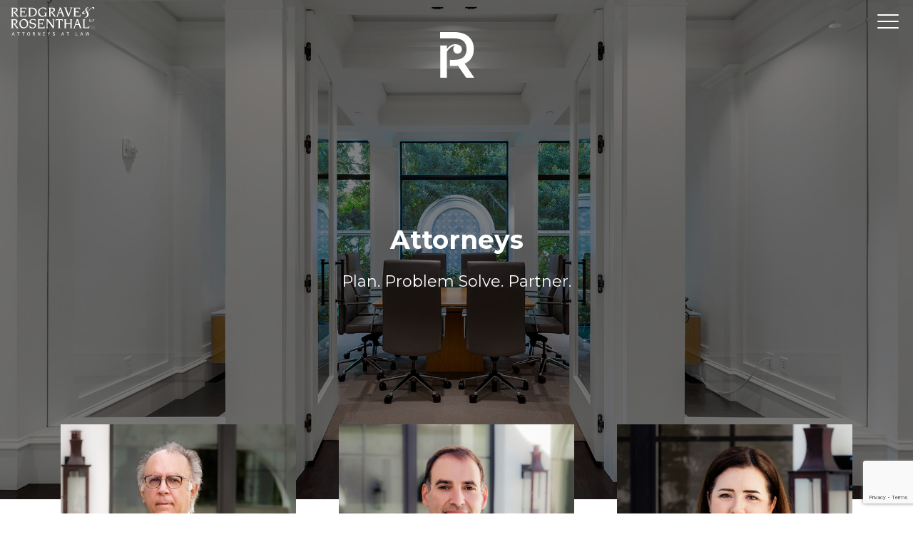

--- FILE ---
content_type: text/html; charset=UTF-8
request_url: https://www.redgraveandrosenthal.com/attorneys/
body_size: 12368
content:
<!DOCTYPE html>
<html lang="en-US">
<head>
		<meta charset="UTF-8" />
<script type="text/javascript">
/* <![CDATA[ */
 var gform;gform||(document.addEventListener("gform_main_scripts_loaded",function(){gform.scriptsLoaded=!0}),document.addEventListener("gform/theme/scripts_loaded",function(){gform.themeScriptsLoaded=!0}),window.addEventListener("DOMContentLoaded",function(){gform.domLoaded=!0}),gform={domLoaded:!1,scriptsLoaded:!1,themeScriptsLoaded:!1,isFormEditor:()=>"function"==typeof InitializeEditor,callIfLoaded:function(o){return!(!gform.domLoaded||!gform.scriptsLoaded||!gform.themeScriptsLoaded&&!gform.isFormEditor()||(gform.isFormEditor()&&console.warn("The use of gform.initializeOnLoaded() is deprecated in the form editor context and will be removed in Gravity Forms 3.1."),o(),0))},initializeOnLoaded:function(o){gform.callIfLoaded(o)||(document.addEventListener("gform_main_scripts_loaded",()=>{gform.scriptsLoaded=!0,gform.callIfLoaded(o)}),document.addEventListener("gform/theme/scripts_loaded",()=>{gform.themeScriptsLoaded=!0,gform.callIfLoaded(o)}),window.addEventListener("DOMContentLoaded",()=>{gform.domLoaded=!0,gform.callIfLoaded(o)}))},hooks:{action:{},filter:{}},addAction:function(o,r,e,t){gform.addHook("action",o,r,e,t)},addFilter:function(o,r,e,t){gform.addHook("filter",o,r,e,t)},doAction:function(o){gform.doHook("action",o,arguments)},applyFilters:function(o){return gform.doHook("filter",o,arguments)},removeAction:function(o,r){gform.removeHook("action",o,r)},removeFilter:function(o,r,e){gform.removeHook("filter",o,r,e)},addHook:function(o,r,e,t,n){null==gform.hooks[o][r]&&(gform.hooks[o][r]=[]);var d=gform.hooks[o][r];null==n&&(n=r+"_"+d.length),gform.hooks[o][r].push({tag:n,callable:e,priority:t=null==t?10:t})},doHook:function(r,o,e){var t;if(e=Array.prototype.slice.call(e,1),null!=gform.hooks[r][o]&&((o=gform.hooks[r][o]).sort(function(o,r){return o.priority-r.priority}),o.forEach(function(o){"function"!=typeof(t=o.callable)&&(t=window[t]),"action"==r?t.apply(null,e):e[0]=t.apply(null,e)})),"filter"==r)return e[0]},removeHook:function(o,r,t,n){var e;null!=gform.hooks[o][r]&&(e=(e=gform.hooks[o][r]).filter(function(o,r,e){return!!(null!=n&&n!=o.tag||null!=t&&t!=o.priority)}),gform.hooks[o][r]=e)}}); 
/* ]]> */
</script>

	<title>Attorneys - Redgrave &amp; Rosenthal LLP</title>
	<meta name="viewport" content="width=device-width,initial-scale=1,user-scalable=0,viewport-fit=cover">
	<link rel="profile" href="https://gmpg.org/xfn/11" />
	<meta name='robots' content='index, follow, max-image-preview:large, max-snippet:-1, max-video-preview:-1' />
	<style>img:is([sizes="auto" i], [sizes^="auto," i]) { contain-intrinsic-size: 3000px 1500px }</style>
	
	<!-- This site is optimized with the Yoast SEO plugin v23.9 - https://yoast.com/wordpress/plugins/seo/ -->
	<link rel="canonical" href="https://www.redgraveandrosenthal.com/attorneys/" />
	<meta property="og:locale" content="en_US" />
	<meta property="og:type" content="article" />
	<meta property="og:title" content="Attorneys - Redgrave &amp; Rosenthal LLP" />
	<meta property="og:description" content="Attorneys  Plan. Problem Solve. Partner." />
	<meta property="og:url" content="https://www.redgraveandrosenthal.com/attorneys/" />
	<meta property="og:site_name" content="Redgrave &amp; Rosenthal LLP" />
	<meta property="article:modified_time" content="2025-12-14T00:06:04+00:00" />
	<meta property="og:image" content="https://www.redgraveandrosenthal.com/media/2020/02/facebook.jpg" />
	<meta property="og:image:width" content="1200" />
	<meta property="og:image:height" content="630" />
	<meta property="og:image:type" content="image/jpeg" />
	<meta name="twitter:card" content="summary_large_image" />
	<meta name="twitter:label1" content="Est. reading time" />
	<meta name="twitter:data1" content="1 minute" />
	<script type="application/ld+json" class="yoast-schema-graph">{"@context":"https://schema.org","@graph":[{"@type":"WebPage","@id":"https://www.redgraveandrosenthal.com/attorneys/","url":"https://www.redgraveandrosenthal.com/attorneys/","name":"Attorneys - Redgrave &amp; Rosenthal LLP","isPartOf":{"@id":"https://www.redgraveandrosenthal.com/#website"},"datePublished":"2020-02-17T16:22:36+00:00","dateModified":"2025-12-14T00:06:04+00:00","breadcrumb":{"@id":"https://www.redgraveandrosenthal.com/attorneys/#breadcrumb"},"inLanguage":"en-US","potentialAction":[{"@type":"ReadAction","target":["https://www.redgraveandrosenthal.com/attorneys/"]}]},{"@type":"BreadcrumbList","@id":"https://www.redgraveandrosenthal.com/attorneys/#breadcrumb","itemListElement":[{"@type":"ListItem","position":1,"name":"Home","item":"https://www.redgraveandrosenthal.com/"},{"@type":"ListItem","position":2,"name":"Attorneys"}]},{"@type":"WebSite","@id":"https://www.redgraveandrosenthal.com/#website","url":"https://www.redgraveandrosenthal.com/","name":"Redgrave &amp; Rosenthal LLP","description":"Estate planning, wills and trusts.","potentialAction":[{"@type":"SearchAction","target":{"@type":"EntryPoint","urlTemplate":"https://www.redgraveandrosenthal.com/?s={search_term_string}"},"query-input":{"@type":"PropertyValueSpecification","valueRequired":true,"valueName":"search_term_string"}}],"inLanguage":"en-US"}]}</script>
	<!-- / Yoast SEO plugin. -->


<link rel='dns-prefetch' href='//www.google.com' />
<link rel="alternate" type="application/rss+xml" title="Redgrave &amp; Rosenthal LLP &raquo; Feed" href="https://www.redgraveandrosenthal.com/feed/" />
<link rel="alternate" type="application/rss+xml" title="Redgrave &amp; Rosenthal LLP &raquo; Comments Feed" href="https://www.redgraveandrosenthal.com/comments/feed/" />
<link rel='stylesheet' id='KLN-block-style-css-kaloolon-section-css' href='https://www.redgraveandrosenthal.com/wp-content/themes/kaloolon/css/blocks/kaloolon/section/css/style.css?ver=6.7.4' type='text/css' media='all' />
<link rel='stylesheet' id='root-css' href='https://www.redgraveandrosenthal.com/wp-content/themes/kaloolon/css/root.css?ver=6.7.4' type='text/css' media='all' />
<link rel='stylesheet' id='wp-block-library-css' href='https://www.redgraveandrosenthal.com/wp-includes/css/dist/block-library/style.min.css?ver=6.7.4' type='text/css' media='all' />
<link rel='stylesheet' id='KLN-block-style-css-acf-people-css' href='https://www.redgraveandrosenthal.com/wp-content/themes/kaloolon/css//cpt/people/css/style.css?ver=6.7.4' type='text/css' media='all' />
<style id='classic-theme-styles-inline-css' type='text/css'>
/*! This file is auto-generated */
.wp-block-button__link{color:#fff;background-color:#32373c;border-radius:9999px;box-shadow:none;text-decoration:none;padding:calc(.667em + 2px) calc(1.333em + 2px);font-size:1.125em}.wp-block-file__button{background:#32373c;color:#fff;text-decoration:none}
</style>
<style id='global-styles-inline-css' type='text/css'>
:root{--wp--preset--aspect-ratio--square: 1;--wp--preset--aspect-ratio--4-3: 4/3;--wp--preset--aspect-ratio--3-4: 3/4;--wp--preset--aspect-ratio--3-2: 3/2;--wp--preset--aspect-ratio--2-3: 2/3;--wp--preset--aspect-ratio--16-9: 16/9;--wp--preset--aspect-ratio--9-16: 9/16;--wp--preset--color--black: #000000;--wp--preset--color--cyan-bluish-gray: #abb8c3;--wp--preset--color--white: #ffffff;--wp--preset--color--pale-pink: #f78da7;--wp--preset--color--vivid-red: #cf2e2e;--wp--preset--color--luminous-vivid-orange: #ff6900;--wp--preset--color--luminous-vivid-amber: #fcb900;--wp--preset--color--light-green-cyan: #7bdcb5;--wp--preset--color--vivid-green-cyan: #00d084;--wp--preset--color--pale-cyan-blue: #8ed1fc;--wp--preset--color--vivid-cyan-blue: #0693e3;--wp--preset--color--vivid-purple: #9b51e0;--wp--preset--color--primary: #00447b;--wp--preset--color--secondary: #011b30;--wp--preset--color--tertiary: #eaedef;--wp--preset--gradient--vivid-cyan-blue-to-vivid-purple: linear-gradient(135deg,rgba(6,147,227,1) 0%,rgb(155,81,224) 100%);--wp--preset--gradient--light-green-cyan-to-vivid-green-cyan: linear-gradient(135deg,rgb(122,220,180) 0%,rgb(0,208,130) 100%);--wp--preset--gradient--luminous-vivid-amber-to-luminous-vivid-orange: linear-gradient(135deg,rgba(252,185,0,1) 0%,rgba(255,105,0,1) 100%);--wp--preset--gradient--luminous-vivid-orange-to-vivid-red: linear-gradient(135deg,rgba(255,105,0,1) 0%,rgb(207,46,46) 100%);--wp--preset--gradient--very-light-gray-to-cyan-bluish-gray: linear-gradient(135deg,rgb(238,238,238) 0%,rgb(169,184,195) 100%);--wp--preset--gradient--cool-to-warm-spectrum: linear-gradient(135deg,rgb(74,234,220) 0%,rgb(151,120,209) 20%,rgb(207,42,186) 40%,rgb(238,44,130) 60%,rgb(251,105,98) 80%,rgb(254,248,76) 100%);--wp--preset--gradient--blush-light-purple: linear-gradient(135deg,rgb(255,206,236) 0%,rgb(152,150,240) 100%);--wp--preset--gradient--blush-bordeaux: linear-gradient(135deg,rgb(254,205,165) 0%,rgb(254,45,45) 50%,rgb(107,0,62) 100%);--wp--preset--gradient--luminous-dusk: linear-gradient(135deg,rgb(255,203,112) 0%,rgb(199,81,192) 50%,rgb(65,88,208) 100%);--wp--preset--gradient--pale-ocean: linear-gradient(135deg,rgb(255,245,203) 0%,rgb(182,227,212) 50%,rgb(51,167,181) 100%);--wp--preset--gradient--electric-grass: linear-gradient(135deg,rgb(202,248,128) 0%,rgb(113,206,126) 100%);--wp--preset--gradient--midnight: linear-gradient(135deg,rgb(2,3,129) 0%,rgb(40,116,252) 100%);--wp--preset--font-size--small: 13px;--wp--preset--font-size--medium: 20px;--wp--preset--font-size--large: 36px;--wp--preset--font-size--x-large: 42px;--wp--preset--font-size--lead: 20px;--wp--preset--font-size--footnote: 13px;--wp--preset--spacing--20: 0.44rem;--wp--preset--spacing--30: 0.67rem;--wp--preset--spacing--40: 1rem;--wp--preset--spacing--50: 1.5rem;--wp--preset--spacing--60: 2.25rem;--wp--preset--spacing--70: 3.38rem;--wp--preset--spacing--80: 5.06rem;--wp--preset--shadow--natural: 6px 6px 9px rgba(0, 0, 0, 0.2);--wp--preset--shadow--deep: 12px 12px 50px rgba(0, 0, 0, 0.4);--wp--preset--shadow--sharp: 6px 6px 0px rgba(0, 0, 0, 0.2);--wp--preset--shadow--outlined: 6px 6px 0px -3px rgba(255, 255, 255, 1), 6px 6px rgba(0, 0, 0, 1);--wp--preset--shadow--crisp: 6px 6px 0px rgba(0, 0, 0, 1);}:where(.is-layout-flex){gap: 0.5em;}:where(.is-layout-grid){gap: 0.5em;}body .is-layout-flex{display: flex;}.is-layout-flex{flex-wrap: wrap;align-items: center;}.is-layout-flex > :is(*, div){margin: 0;}body .is-layout-grid{display: grid;}.is-layout-grid > :is(*, div){margin: 0;}:where(.wp-block-columns.is-layout-flex){gap: 2em;}:where(.wp-block-columns.is-layout-grid){gap: 2em;}:where(.wp-block-post-template.is-layout-flex){gap: 1.25em;}:where(.wp-block-post-template.is-layout-grid){gap: 1.25em;}.has-black-color{color: var(--wp--preset--color--black) !important;}.has-cyan-bluish-gray-color{color: var(--wp--preset--color--cyan-bluish-gray) !important;}.has-white-color{color: var(--wp--preset--color--white) !important;}.has-pale-pink-color{color: var(--wp--preset--color--pale-pink) !important;}.has-vivid-red-color{color: var(--wp--preset--color--vivid-red) !important;}.has-luminous-vivid-orange-color{color: var(--wp--preset--color--luminous-vivid-orange) !important;}.has-luminous-vivid-amber-color{color: var(--wp--preset--color--luminous-vivid-amber) !important;}.has-light-green-cyan-color{color: var(--wp--preset--color--light-green-cyan) !important;}.has-vivid-green-cyan-color{color: var(--wp--preset--color--vivid-green-cyan) !important;}.has-pale-cyan-blue-color{color: var(--wp--preset--color--pale-cyan-blue) !important;}.has-vivid-cyan-blue-color{color: var(--wp--preset--color--vivid-cyan-blue) !important;}.has-vivid-purple-color{color: var(--wp--preset--color--vivid-purple) !important;}.has-black-background-color{background-color: var(--wp--preset--color--black) !important;}.has-cyan-bluish-gray-background-color{background-color: var(--wp--preset--color--cyan-bluish-gray) !important;}.has-white-background-color{background-color: var(--wp--preset--color--white) !important;}.has-pale-pink-background-color{background-color: var(--wp--preset--color--pale-pink) !important;}.has-vivid-red-background-color{background-color: var(--wp--preset--color--vivid-red) !important;}.has-luminous-vivid-orange-background-color{background-color: var(--wp--preset--color--luminous-vivid-orange) !important;}.has-luminous-vivid-amber-background-color{background-color: var(--wp--preset--color--luminous-vivid-amber) !important;}.has-light-green-cyan-background-color{background-color: var(--wp--preset--color--light-green-cyan) !important;}.has-vivid-green-cyan-background-color{background-color: var(--wp--preset--color--vivid-green-cyan) !important;}.has-pale-cyan-blue-background-color{background-color: var(--wp--preset--color--pale-cyan-blue) !important;}.has-vivid-cyan-blue-background-color{background-color: var(--wp--preset--color--vivid-cyan-blue) !important;}.has-vivid-purple-background-color{background-color: var(--wp--preset--color--vivid-purple) !important;}.has-black-border-color{border-color: var(--wp--preset--color--black) !important;}.has-cyan-bluish-gray-border-color{border-color: var(--wp--preset--color--cyan-bluish-gray) !important;}.has-white-border-color{border-color: var(--wp--preset--color--white) !important;}.has-pale-pink-border-color{border-color: var(--wp--preset--color--pale-pink) !important;}.has-vivid-red-border-color{border-color: var(--wp--preset--color--vivid-red) !important;}.has-luminous-vivid-orange-border-color{border-color: var(--wp--preset--color--luminous-vivid-orange) !important;}.has-luminous-vivid-amber-border-color{border-color: var(--wp--preset--color--luminous-vivid-amber) !important;}.has-light-green-cyan-border-color{border-color: var(--wp--preset--color--light-green-cyan) !important;}.has-vivid-green-cyan-border-color{border-color: var(--wp--preset--color--vivid-green-cyan) !important;}.has-pale-cyan-blue-border-color{border-color: var(--wp--preset--color--pale-cyan-blue) !important;}.has-vivid-cyan-blue-border-color{border-color: var(--wp--preset--color--vivid-cyan-blue) !important;}.has-vivid-purple-border-color{border-color: var(--wp--preset--color--vivid-purple) !important;}.has-vivid-cyan-blue-to-vivid-purple-gradient-background{background: var(--wp--preset--gradient--vivid-cyan-blue-to-vivid-purple) !important;}.has-light-green-cyan-to-vivid-green-cyan-gradient-background{background: var(--wp--preset--gradient--light-green-cyan-to-vivid-green-cyan) !important;}.has-luminous-vivid-amber-to-luminous-vivid-orange-gradient-background{background: var(--wp--preset--gradient--luminous-vivid-amber-to-luminous-vivid-orange) !important;}.has-luminous-vivid-orange-to-vivid-red-gradient-background{background: var(--wp--preset--gradient--luminous-vivid-orange-to-vivid-red) !important;}.has-very-light-gray-to-cyan-bluish-gray-gradient-background{background: var(--wp--preset--gradient--very-light-gray-to-cyan-bluish-gray) !important;}.has-cool-to-warm-spectrum-gradient-background{background: var(--wp--preset--gradient--cool-to-warm-spectrum) !important;}.has-blush-light-purple-gradient-background{background: var(--wp--preset--gradient--blush-light-purple) !important;}.has-blush-bordeaux-gradient-background{background: var(--wp--preset--gradient--blush-bordeaux) !important;}.has-luminous-dusk-gradient-background{background: var(--wp--preset--gradient--luminous-dusk) !important;}.has-pale-ocean-gradient-background{background: var(--wp--preset--gradient--pale-ocean) !important;}.has-electric-grass-gradient-background{background: var(--wp--preset--gradient--electric-grass) !important;}.has-midnight-gradient-background{background: var(--wp--preset--gradient--midnight) !important;}.has-small-font-size{font-size: var(--wp--preset--font-size--small) !important;}.has-medium-font-size{font-size: var(--wp--preset--font-size--medium) !important;}.has-large-font-size{font-size: var(--wp--preset--font-size--large) !important;}.has-x-large-font-size{font-size: var(--wp--preset--font-size--x-large) !important;}
:where(.wp-block-post-template.is-layout-flex){gap: 1.25em;}:where(.wp-block-post-template.is-layout-grid){gap: 1.25em;}
:where(.wp-block-columns.is-layout-flex){gap: 2em;}:where(.wp-block-columns.is-layout-grid){gap: 2em;}
:root :where(.wp-block-pullquote){font-size: 1.5em;line-height: 1.6;}
</style>
<link rel='stylesheet' id='KLN-block-style-css-core-heading-css' href='https://www.redgraveandrosenthal.com/wp-content/themes/kaloolon/css/blocks/core/heading/style.css?ver=6.7.4' type='text/css' media='all' />
<link rel='stylesheet' id='KLN-block-style-css-core-paragraph-css' href='https://www.redgraveandrosenthal.com/wp-content/themes/kaloolon/css/blocks/core/paragraph/style.css?ver=6.7.4' type='text/css' media='all' />
<link rel='stylesheet' id='core-css-css' href='https://www.redgraveandrosenthal.com/wp-content/themes/kaloolon-redgrave-and-rosenthal/css/core.css?ver=6.7.4' type='text/css' media='all' />
<script type="text/javascript" src="https://www.redgraveandrosenthal.com/wp-includes/js/jquery/jquery.min.js?ver=3.7.1" id="jquery-core-js"></script>
<script type="text/javascript" src="https://www.redgraveandrosenthal.com/wp-includes/js/jquery/jquery-migrate.min.js?ver=3.4.1" id="jquery-migrate-js"></script>
<link rel="https://api.w.org/" href="https://www.redgraveandrosenthal.com/wp-json/" /><link rel="alternate" title="JSON" type="application/json" href="https://www.redgraveandrosenthal.com/wp-json/wp/v2/pages/16" /><link rel="EditURI" type="application/rsd+xml" title="RSD" href="https://www.redgraveandrosenthal.com/xmlrpc.php?rsd" />
<meta name="generator" content="WordPress 6.7.4" />
<link rel='shortlink' href='https://www.redgraveandrosenthal.com/?p=16' />
<link rel="alternate" title="oEmbed (JSON)" type="application/json+oembed" href="https://www.redgraveandrosenthal.com/wp-json/oembed/1.0/embed?url=https%3A%2F%2Fwww.redgraveandrosenthal.com%2Fattorneys%2F" />
<link rel="alternate" title="oEmbed (XML)" type="text/xml+oembed" href="https://www.redgraveandrosenthal.com/wp-json/oembed/1.0/embed?url=https%3A%2F%2Fwww.redgraveandrosenthal.com%2Fattorneys%2F&#038;format=xml" />
	<link rel="apple-touch-icon" sizes="57x57" href="https://www.redgraveandrosenthal.com/wp-content/themes/kaloolon-redgrave-and-rosenthal/assets/favicon/apple-icon-57x57.png">
	<link rel="apple-touch-icon" sizes="60x60" href="https://www.redgraveandrosenthal.com/wp-content/themes/kaloolon-redgrave-and-rosenthal/assets/favicon/apple-icon-60x60.png">
	<link rel="apple-touch-icon" sizes="72x72" href="https://www.redgraveandrosenthal.com/wp-content/themes/kaloolon-redgrave-and-rosenthal/assets/favicon/apple-icon-72x72.png">
	<link rel="apple-touch-icon" sizes="76x76" href="https://www.redgraveandrosenthal.com/wp-content/themes/kaloolon-redgrave-and-rosenthal/assets/favicon/apple-icon-76x76.png">
	<link rel="apple-touch-icon" sizes="114x114" href="https://www.redgraveandrosenthal.com/wp-content/themes/kaloolon-redgrave-and-rosenthal/assets/favicon/apple-icon-114x114.png">
	<link rel="apple-touch-icon" sizes="120x120" href="https://www.redgraveandrosenthal.com/wp-content/themes/kaloolon-redgrave-and-rosenthal/assets/favicon/apple-icon-120x120.png">
	<link rel="apple-touch-icon" sizes="144x144" href="https://www.redgraveandrosenthal.com/wp-content/themes/kaloolon-redgrave-and-rosenthal/assets/favicon/apple-icon-144x144.png">
	<link rel="apple-touch-icon" sizes="152x152" href="https://www.redgraveandrosenthal.com/wp-content/themes/kaloolon-redgrave-and-rosenthal/assets/favicon/apple-icon-152x152.png">
	<link rel="apple-touch-icon" sizes="180x180" href="https://www.redgraveandrosenthal.com/wp-content/themes/kaloolon-redgrave-and-rosenthal/assets/favicon/apple-icon-180x180.png">
	
	
	<link rel="icon" type="image/png" sizes="192x192"  href="https://www.redgraveandrosenthal.com/wp-content/themes/kaloolon-redgrave-and-rosenthal/assets/favicon/android-icon-192x192.png">
	
	
	<link rel="icon" type="image/png" sizes="32x32" href="https://www.redgraveandrosenthal.com/wp-content/themes/kaloolon-redgrave-and-rosenthal/assets/favicon/favicon-32x32.png">
	<link rel="icon" type="image/png" sizes="96x96" href="https://www.redgraveandrosenthal.com/wp-content/themes/kaloolon-redgrave-and-rosenthal/assets/favicon/favicon-96x96.png">
	<link rel="icon" type="image/png" sizes="16x16" href="https://www.redgraveandrosenthal.com/wp-content/themes/kaloolon-redgrave-and-rosenthal/assets/favicon/favicon-16x16.png">
	
	
	<link rel="shortcut icon" href="https://www.redgraveandrosenthal.com/wp-content/themes/kaloolon-redgrave-and-rosenthal/assets/favicon/favicon.ico" type="image/x-icon">
	<link rel="icon" href="https://www.redgraveandrosenthal.com/wp-content/themes/kaloolon-redgrave-and-rosenthal/assets/favicon/favicon.ico" type="image/x-icon">
	
	
	<meta name="msapplication-TileColor" content="#ffffff">
	<meta name="msapplication-TileImage" content="/assets/favicon/ms-icon-144x144.png">
	<meta name="theme-color" content="#ffffff">
	
	
	
	<meta name="apple-mobile-web-app-capable" content="yes">
	
	<meta name="apple-mobile-web-app-title" content="Redgrave &amp; Rosenthal LLP">
	
	
	<meta name="apple-mobile-web-app-status-bar-style" content="black">
<!-- Global site tag (gtag.js) - Google Analytics -->
<script async src="https://www.googletagmanager.com/gtag/js?id=G-F91S83SE74"></script>
<script>
  window.dataLayer = window.dataLayer || [];
  function gtag(){dataLayer.push(arguments);}
  gtag('js', new Date());

  gtag('config', 'G-F91S83SE74');
</script><style>:root{--color_primary:#00447b;--color_primary_rgb:0, 68, 123;--color_secondary:#011b30;--color_secondary_rgb:1, 27, 48;--color_tertiary:#eaedef;--color_tertiary_rgb:234, 237, 239;--font_primary:'Montserrat', sans-serif;--font_weight_headings:700;--color_text:var(--color_primary);--button_text_transform:uppercase;--button_font_size:18px;--button_font_weight:600;--heading_tight_spacing:15px;}</style></head>
<body class="page-template-default page page-id-16 page-attorneys">
	
		
		
	




<div id="canvas_overlay"></div>








<div id="off_canvas">
	
	
	<div class="logo-small-wrapper">
		<a class="logo-small" href="https://www.redgraveandrosenthal.com">
						<img src="https://www.redgraveandrosenthal.com/wp-content/themes/kaloolon-redgrave-and-rosenthal/assets/brand/logo-mobile-bar.svg" alt="Redgrave &amp; Rosenthal LLP"/>
		</a><!-- .logo-icon -->
	</div><!-- .logo-small-wrapper -->
	
	
	
	
	
	
	
	
	
	<div class="menu-wrapper-outer">
		<div class="menu-wrapper" style="background-image: url( 'https://redgraveandrosenthal.com/media/2020/02/AC6A5246_home.jpg' );">
			<div class="menu-inner">
				
				<div class="loop-logo-mobile">
					<a class="logo" href="https://www.redgraveandrosenthal.com">
		<img src="https://www.redgraveandrosenthal.com/wp-content/themes/kaloolon-redgrave-and-rosenthal/assets/brand/logo-mobile-stacked.svg" alt="Redgrave &amp; Rosenthal LLP"/>
</a>				</div>
				
				<div class="loop-navigation-mobile">
					<ul id="menu-primary-menu" class="the-primary-menu"><li id="menu-item-60" class="menu-item menu-item-type-post_type menu-item-object-page menu-item-60"><span><svg version="1.1" id="Layer_1" xmlns="http://www.w3.org/2000/svg" xmlns:xlink="http://www.w3.org/1999/xlink" x="0px" y="0px" viewBox="0 0 100 100" style="enable-background:new 0 0 100 100;" xml:space="preserve"><path d="M50,58.3l33.9-32.5c1.2-0.9,2.2-0.9,3.1,0l6,5.8c0.9,1.2,0.9,2.2,0,3.1L51.5,74.4c-0.4,0.4-0.9,0.6-1.6,0.6 c-0.6,0-1.2-0.2-1.6-0.6L7,34.7c-0.9-0.9-0.9-1.9,0-3.1l6-5.8c1-1,2.1-1,3.1,0L50,58.3z"/></svg></span><a href="https://www.redgraveandrosenthal.com/about/" class="default-link">About</a></li>
<li id="menu-item-63" class="menu-item menu-item-type-post_type menu-item-object-page menu-item-has-children menu-item-63"><span><svg version="1.1" id="Layer_1" xmlns="http://www.w3.org/2000/svg" xmlns:xlink="http://www.w3.org/1999/xlink" x="0px" y="0px" viewBox="0 0 100 100" style="enable-background:new 0 0 100 100;" xml:space="preserve"><path d="M50,58.3l33.9-32.5c1.2-0.9,2.2-0.9,3.1,0l6,5.8c0.9,1.2,0.9,2.2,0,3.1L51.5,74.4c-0.4,0.4-0.9,0.6-1.6,0.6 c-0.6,0-1.2-0.2-1.6-0.6L7,34.7c-0.9-0.9-0.9-1.9,0-3.1l6-5.8c1-1,2.1-1,3.1,0L50,58.3z"/></svg></span><a href="https://www.redgraveandrosenthal.com/practice-areas/" class="default-link">Practice Areas</a>
<ul class="sub-menu">
	<li id="menu-item-65" class="menu-item menu-item-type-post_type menu-item-object-page menu-item-65"><span><svg version="1.1" id="Layer_1" xmlns="http://www.w3.org/2000/svg" xmlns:xlink="http://www.w3.org/1999/xlink" x="0px" y="0px" viewBox="0 0 100 100" style="enable-background:new 0 0 100 100;" xml:space="preserve"><path d="M50,58.3l33.9-32.5c1.2-0.9,2.2-0.9,3.1,0l6,5.8c0.9,1.2,0.9,2.2,0,3.1L51.5,74.4c-0.4,0.4-0.9,0.6-1.6,0.6 c-0.6,0-1.2-0.2-1.6-0.6L7,34.7c-0.9-0.9-0.9-1.9,0-3.1l6-5.8c1-1,2.1-1,3.1,0L50,58.3z"/></svg></span><a href="https://www.redgraveandrosenthal.com/practice-areas/estate-planning/" class="default-link">Estate Planning</a></li>
	<li id="menu-item-67" class="menu-item menu-item-type-post_type menu-item-object-page menu-item-67"><span><svg version="1.1" id="Layer_1" xmlns="http://www.w3.org/2000/svg" xmlns:xlink="http://www.w3.org/1999/xlink" x="0px" y="0px" viewBox="0 0 100 100" style="enable-background:new 0 0 100 100;" xml:space="preserve"><path d="M50,58.3l33.9-32.5c1.2-0.9,2.2-0.9,3.1,0l6,5.8c0.9,1.2,0.9,2.2,0,3.1L51.5,74.4c-0.4,0.4-0.9,0.6-1.6,0.6 c-0.6,0-1.2-0.2-1.6-0.6L7,34.7c-0.9-0.9-0.9-1.9,0-3.1l6-5.8c1-1,2.1-1,3.1,0L50,58.3z"/></svg></span><a href="https://www.redgraveandrosenthal.com/practice-areas/estate-trust-administration/" class="default-link">Estate &#038; Trust Administration</a></li>
	<li id="menu-item-64" class="menu-item menu-item-type-post_type menu-item-object-page menu-item-64"><span><svg version="1.1" id="Layer_1" xmlns="http://www.w3.org/2000/svg" xmlns:xlink="http://www.w3.org/1999/xlink" x="0px" y="0px" viewBox="0 0 100 100" style="enable-background:new 0 0 100 100;" xml:space="preserve"><path d="M50,58.3l33.9-32.5c1.2-0.9,2.2-0.9,3.1,0l6,5.8c0.9,1.2,0.9,2.2,0,3.1L51.5,74.4c-0.4,0.4-0.9,0.6-1.6,0.6 c-0.6,0-1.2-0.2-1.6-0.6L7,34.7c-0.9-0.9-0.9-1.9,0-3.1l6-5.8c1-1,2.1-1,3.1,0L50,58.3z"/></svg></span><a href="https://www.redgraveandrosenthal.com/practice-areas/business-succession-planning/" class="default-link">Business Succession &#038; Exit 		 	Planning</a></li>
	<li id="menu-item-66" class="menu-item menu-item-type-post_type menu-item-object-page menu-item-66"><span><svg version="1.1" id="Layer_1" xmlns="http://www.w3.org/2000/svg" xmlns:xlink="http://www.w3.org/1999/xlink" x="0px" y="0px" viewBox="0 0 100 100" style="enable-background:new 0 0 100 100;" xml:space="preserve"><path d="M50,58.3l33.9-32.5c1.2-0.9,2.2-0.9,3.1,0l6,5.8c0.9,1.2,0.9,2.2,0,3.1L51.5,74.4c-0.4,0.4-0.9,0.6-1.6,0.6 c-0.6,0-1.2-0.2-1.6-0.6L7,34.7c-0.9-0.9-0.9-1.9,0-3.1l6-5.8c1-1,2.1-1,3.1,0L50,58.3z"/></svg></span><a href="https://www.redgraveandrosenthal.com/practice-areas/elder-law/" class="default-link">Elder Law</a></li>
</ul>
</li>
<li id="menu-item-61" class="menu-item menu-item-type-post_type menu-item-object-page current-menu-item page_item page-item-16 current_page_item menu-item-61"><span><svg version="1.1" id="Layer_1" xmlns="http://www.w3.org/2000/svg" xmlns:xlink="http://www.w3.org/1999/xlink" x="0px" y="0px" viewBox="0 0 100 100" style="enable-background:new 0 0 100 100;" xml:space="preserve"><path d="M50,58.3l33.9-32.5c1.2-0.9,2.2-0.9,3.1,0l6,5.8c0.9,1.2,0.9,2.2,0,3.1L51.5,74.4c-0.4,0.4-0.9,0.6-1.6,0.6 c-0.6,0-1.2-0.2-1.6-0.6L7,34.7c-0.9-0.9-0.9-1.9,0-3.1l6-5.8c1-1,2.1-1,3.1,0L50,58.3z"/></svg></span><a href="https://www.redgraveandrosenthal.com/attorneys/" aria-current="page" class="default-link">Attorneys</a></li>
<li id="menu-item-62" class="menu-item menu-item-type-post_type menu-item-object-page menu-item-62"><span><svg version="1.1" id="Layer_1" xmlns="http://www.w3.org/2000/svg" xmlns:xlink="http://www.w3.org/1999/xlink" x="0px" y="0px" viewBox="0 0 100 100" style="enable-background:new 0 0 100 100;" xml:space="preserve"><path d="M50,58.3l33.9-32.5c1.2-0.9,2.2-0.9,3.1,0l6,5.8c0.9,1.2,0.9,2.2,0,3.1L51.5,74.4c-0.4,0.4-0.9,0.6-1.6,0.6 c-0.6,0-1.2-0.2-1.6-0.6L7,34.7c-0.9-0.9-0.9-1.9,0-3.1l6-5.8c1-1,2.1-1,3.1,0L50,58.3z"/></svg></span><a href="https://www.redgraveandrosenthal.com/contact/" class="default-link">Contact</a></li>
</ul>				</div>
				
				<div class="loop-tagline">
					<p class="string">
Trust issues. Know more.</p>				</div>
				
				<div class="loop-contact dont-break-out">
										<p>
						<a href="tel:561.347.1700">561.347.1700</a><span>|</span><a href="mailto:contact@redgraveandrosenthal.com">contact@redgraveandrosenthal.com</a>
					</p>
				</div>
				
				
				
				
				
				  
			    
			    
					
			</div><!-- end .menu-inner -->
		</div><!-- end .menu-wrapper -->
	</div><!-- .menu-wrapper-outer -->
	
	
	
	
	
		
	<div class="menu-button-wrap">
		<button type="button" class="menu-icon" data-toggle="collapse">
			<span class="bar-wrap">
				<span class="icon-bar top-bar"></span>
				<span class="icon-bar middle-bar"></span>
				<span class="icon-bar bottom-bar"></span>
			</span><!-- .bar-wrap -->
		</button>
	</div><!-- end .menu-button-wrap -->
</div><!-- #off_canvas -->




















	
		
	
		
	
<div class="gut-section kaloolon-section edge-to-edge bg-image-cover  height-large vertical-center" style="background-image:url(https://redgraveandrosenthal.com/media/2020/02/AC6A5345_Attorneys.jpg);"><div class="overlay bg-black" style="opacity:0.5"></div><div class="gut-grid "> <div class="gut-row"> <div class="gut-col col-1"> <div class="gut-col-flex"> <div class="gut-col-inner">



<div class="wp-block-kaloolon-section kaloolon-section"><div class="gut-section  color-white core-heading heading-1"> <div class="gut-grid "> <div class="gut-row"> <div class="gut-col col-1"> <div class="gut-col-flex"> <div class="gut-col-inner"><div class=" color-white core-heading heading-1">
<h1 class="h1 wp-block-heading has-text-align-center has-white-color has-text-color">Attorneys</h1>
</div><!-- . color-white core-heading heading-1 --></div><!-- .gut-col-inner --> </div><!-- .gut-col-flex --> </div><!-- .gut-col --> </div><!-- .gut-row --> </div><!-- .gut-grid --> </div><!-- .gut-section -->

<div class="gut-section  color-white core-paragraph"> <div class="gut-grid "> <div class="gut-row"> <div class="gut-col col-1"> <div class="gut-col-flex"> <div class="gut-col-inner"><div class=" color-white core-paragraph">
<p class="has-text-align-center has-white-color has-text-color has-lead-font-size">Plan. Problem Solve. Partner.</p>
</div><!-- . color-white core-paragraph --></div><!-- .gut-col-inner --> </div><!-- .gut-col-flex --> </div><!-- .gut-col --> </div><!-- .gut-row --> </div><!-- .gut-grid --> </div><!-- .gut-section --></div>

</div><!-- .gut-col-inner --> </div><!-- .gut-col-flex --> </div><!-- .gut-col --> </div><!-- .gut-row --> </div><!-- .gut-grid --> </div><!-- .gut-section --><div class="gut-section acf-people"> <div class="gut-grid "> <div class="gut-row"> <div class="gut-col col-1"> <div class="gut-col-flex"> <div class="gut-col-inner"><div class="acf-people">


	<div class="people" person-count="8">
				<div class="person" item-index="1">
				<a class="p-inner" href="https://www.redgraveandrosenthal.com/people/arthur-r-redgrave/">
					<div class="p-i-headshot">
						<div class="p-i-h-box bg-image-cover" style="background-image:url(https://www.redgraveandrosenthal.com/media/2020/02/RNR_Arthur_Redgrave-scaled.jpg);"></div>
					</div>
					<div class="p-i-content">
						<h4 class="title">
							Arthur R. Redgrave						</h4>
						<h5 class="position">
													</h5>
					</div><!-- .p-i-content -->
				</a><!-- .p-inner -->
			</div><!-- .person -->
					<div class="person" item-index="1">
				<a class="p-inner" href="https://www.redgraveandrosenthal.com/people/alan-rosenthal/">
					<div class="p-i-headshot">
						<div class="p-i-h-box bg-image-cover" style="background-image:url(https://www.redgraveandrosenthal.com/media/2020/02/RNR_Alan_Rosenthal-scaled.jpg);"></div>
					</div>
					<div class="p-i-content">
						<h4 class="title">
							Alan Rosenthal						</h4>
						<h5 class="position">
													</h5>
					</div><!-- .p-i-content -->
				</a><!-- .p-inner -->
			</div><!-- .person -->
					<div class="person" item-index="1">
				<a class="p-inner" href="https://www.redgraveandrosenthal.com/people/sara-leroy/">
					<div class="p-i-headshot">
						<div class="p-i-h-box bg-image-cover" style="background-image:url(https://www.redgraveandrosenthal.com/media/2020/02/RNR_Sara_LeRoy-scaled.jpg);"></div>
					</div>
					<div class="p-i-content">
						<h4 class="title">
							Sara LeRoy						</h4>
						<h5 class="position">
													</h5>
					</div><!-- .p-i-content -->
				</a><!-- .p-inner -->
			</div><!-- .person -->
					<div class="person" item-index="1">
				<a class="p-inner" href="https://www.redgraveandrosenthal.com/people/rebecca-federspiel-winner/">
					<div class="p-i-headshot">
						<div class="p-i-h-box bg-image-cover" style="background-image:url(https://www.redgraveandrosenthal.com/media/2021/02/RNR_Rebecca_Federspiel_Winner-.jpg);"></div>
					</div>
					<div class="p-i-content">
						<h4 class="title">
							Rebecca Federspiel Winner						</h4>
						<h5 class="position">
													</h5>
					</div><!-- .p-i-content -->
				</a><!-- .p-inner -->
			</div><!-- .person -->
					<div class="person" item-index="1">
				<a class="p-inner" href="https://www.redgraveandrosenthal.com/people/jennifer-p-santangelo/">
					<div class="p-i-headshot">
						<div class="p-i-h-box bg-image-cover" style="background-image:url(https://www.redgraveandrosenthal.com/media/2022/07/SB2_7241-scaled.jpg);"></div>
					</div>
					<div class="p-i-content">
						<h4 class="title">
							Jennifer P. Santangelo						</h4>
						<h5 class="position">
													</h5>
					</div><!-- .p-i-content -->
				</a><!-- .p-inner -->
			</div><!-- .person -->
					<div class="person" item-index="1">
				<a class="p-inner" href="https://www.redgraveandrosenthal.com/people/daniel-m-herrera/">
					<div class="p-i-headshot">
						<div class="p-i-h-box bg-image-cover" style="background-image:url(https://www.redgraveandrosenthal.com/media/2023/04/SB2_6199-scaled.jpg);"></div>
					</div>
					<div class="p-i-content">
						<h4 class="title">
							Daniel M. Herrera						</h4>
						<h5 class="position">
													</h5>
					</div><!-- .p-i-content -->
				</a><!-- .p-inner -->
			</div><!-- .person -->
					<div class="person" item-index="1">
				<a class="p-inner" href="https://www.redgraveandrosenthal.com/people/sara-a-harmon/">
					<div class="p-i-headshot">
						<div class="p-i-h-box bg-image-cover" style="background-image:url(https://www.redgraveandrosenthal.com/media/2023/06/Harmon-Sara-scaled.jpg);"></div>
					</div>
					<div class="p-i-content">
						<h4 class="title">
							Sara A. Harmon						</h4>
						<h5 class="position">
													</h5>
					</div><!-- .p-i-content -->
				</a><!-- .p-inner -->
			</div><!-- .person -->
					<div class="person" item-index="1">
				<a class="p-inner" href="https://www.redgraveandrosenthal.com/people/stephanie-j-lapple/">
					<div class="p-i-headshot">
						<div class="p-i-h-box bg-image-cover" style="background-image:url(https://www.redgraveandrosenthal.com/media/2024/12/pic-scaled.jpeg);"></div>
					</div>
					<div class="p-i-content">
						<h4 class="title">
							Stephanie J. Lapple						</h4>
						<h5 class="position">
													</h5>
					</div><!-- .p-i-content -->
				</a><!-- .p-inner -->
			</div><!-- .person -->
			</div><!-- .people -->


</div><!-- .acf-people --></div><!-- .gut-col-inner --> </div><!-- .gut-col-flex --> </div><!-- .gut-col --> </div><!-- .gut-row --> </div><!-- .gut-grid --> </div><!-- .gut-section -->		
		
		
		


	
	
	
	
	
	<div id="footer" class="gut-section edge-to-edge">
	<div class="gut-grid">
		<div class="gut-row">
			
			<div class="gut-col col-1">
				<div class="gut-col-flex">
					<div class="gut-col-inner">
						<h4 class="h5">Schedule a Consultation</h4>
						<script type="text/javascript"></script>
                <div class='gf_browser_chrome gform_wrapper gform_legacy_markup_wrapper gform-theme--no-framework' data-form-theme='legacy' data-form-index='0' id='gform_wrapper_1' ><form method='post' enctype='multipart/form-data'  id='gform_1'  action='/attorneys/' data-formid='1' novalidate><div class='gf_invisible ginput_recaptchav3' data-sitekey='6Le_JIYqAAAAADpHguv4YdfsTyZlxGgKKTsFZC_c' data-tabindex='0'><input id="input_2d7a60f2b919364ce096d6d4aeca9888" class="gfield_recaptcha_response" type="hidden" name="input_2d7a60f2b919364ce096d6d4aeca9888" value=""/></div>
                        <div class='gform-body gform_body'><ul id='gform_fields_1' class='gform_fields top_label form_sublabel_below description_below validation_below'><li id="field_1_1" class="gfield gfield--type-name gfield_contains_required field_sublabel_below gfield--no-description field_description_below field_validation_below gfield_visibility_visible"  data-js-reload="field_1_1" ><label class='gfield_label gform-field-label gfield_label_before_complex' >Name<span class="gfield_required"><span class="gfield_required gfield_required_asterisk">*</span></span></label><div class='ginput_complex ginput_container ginput_container--name no_prefix has_first_name no_middle_name has_last_name no_suffix gf_name_has_2 ginput_container_name gform-grid-row' id='input_1_1'>
                            
                            <span id='input_1_1_3_container' class='name_first gform-grid-col gform-grid-col--size-auto' >
                                                    <input type='text' name='input_1.3' id='input_1_1_3' value=''   aria-required='true'     />
                                                    <label for='input_1_1_3' class='gform-field-label gform-field-label--type-sub '>First</label>
                                                </span>
                            
                            <span id='input_1_1_6_container' class='name_last gform-grid-col gform-grid-col--size-auto' >
                                                    <input type='text' name='input_1.6' id='input_1_1_6' value=''   aria-required='true'     />
                                                    <label for='input_1_1_6' class='gform-field-label gform-field-label--type-sub '>Last</label>
                                                </span>
                            
                        </div></li><li id="field_1_2" class="gfield gfield--type-phone gfield_contains_required field_sublabel_below gfield--no-description field_description_below field_validation_below gfield_visibility_visible"  data-js-reload="field_1_2" ><label class='gfield_label gform-field-label' for='input_1_2'>Phone<span class="gfield_required"><span class="gfield_required gfield_required_asterisk">*</span></span></label><div class='ginput_container ginput_container_phone'><input name='input_2' id='input_1_2' type='tel' value='' class='large'   aria-required="true" aria-invalid="false"   /></div></li><li id="field_1_3" class="gfield gfield--type-email gfield_contains_required field_sublabel_below gfield--no-description field_description_below field_validation_below gfield_visibility_visible"  data-js-reload="field_1_3" ><label class='gfield_label gform-field-label' for='input_1_3'>Email<span class="gfield_required"><span class="gfield_required gfield_required_asterisk">*</span></span></label><div class='ginput_container ginput_container_email'>
                            <input name='input_3' id='input_1_3' type='email' value='' class='large'    aria-required="true" aria-invalid="false"  />
                        </div></li><li id="field_1_4" class="gfield gfield--type-textarea field_sublabel_below gfield--no-description field_description_below field_validation_below gfield_visibility_visible"  data-js-reload="field_1_4" ><label class='gfield_label gform-field-label' for='input_1_4'>Short Message</label><div class='ginput_container ginput_container_textarea'><textarea name='input_4' id='input_1_4' class='textarea medium'      aria-invalid="false"   rows='10' cols='50'></textarea></div></li><li id="field_1_5" class="gfield gfield--type-honeypot gform_validation_container field_sublabel_below gfield--has-description field_description_below field_validation_below gfield_visibility_visible"  data-js-reload="field_1_5" ><label class='gfield_label gform-field-label' for='input_1_5'>Name</label><div class='ginput_container'><input name='input_5' id='input_1_5' type='text' value='' autocomplete='new-password'/></div><div class='gfield_description' id='gfield_description_1_5'>This field is for validation purposes and should be left unchanged.</div></li></ul></div>
        <div class='gform-footer gform_footer top_label'> <input type='submit' id='gform_submit_button_1' class='gform_button button' onclick='gform.submission.handleButtonClick(this)' value='Submit'  /> 
            <input type='hidden' class='gform_hidden' name='gform_submission_method' data-js='gform_submission_method_1' value='postback' />
            <input type='hidden' class='gform_hidden' name='is_submit_1' value='1' />
            <input type='hidden' class='gform_hidden' name='gform_submit' value='1' />
            
            <input type='hidden' class='gform_hidden' name='gform_unique_id' value='' />
            <input type='hidden' class='gform_hidden' name='state_1' value='WyJbXSIsImJkNWQwMGU4YmI3ZWJlYWM1MWQ1ZDNkM2YyMWY5MzA4Il0=' />
            <input type='hidden' autocomplete='off' class='gform_hidden' name='gform_target_page_number_1' id='gform_target_page_number_1' value='0' />
            <input type='hidden' autocomplete='off' class='gform_hidden' name='gform_source_page_number_1' id='gform_source_page_number_1' value='1' />
            <input type='hidden' name='gform_field_values' value='' />
            
        </div>
                        </form>
                        </div><script type="text/javascript">
/* <![CDATA[ */
 gform.initializeOnLoaded( function() {gformInitSpinner( 1, 'https://www.redgraveandrosenthal.com/wp-content/plugins/gravityforms/images/spinner.svg', true );jQuery('#gform_ajax_frame_1').on('load',function(){var contents = jQuery(this).contents().find('*').html();var is_postback = contents.indexOf('GF_AJAX_POSTBACK') >= 0;if(!is_postback){return;}var form_content = jQuery(this).contents().find('#gform_wrapper_1');var is_confirmation = jQuery(this).contents().find('#gform_confirmation_wrapper_1').length > 0;var is_redirect = contents.indexOf('gformRedirect(){') >= 0;var is_form = form_content.length > 0 && ! is_redirect && ! is_confirmation;var mt = parseInt(jQuery('html').css('margin-top'), 10) + parseInt(jQuery('body').css('margin-top'), 10) + 100;if(is_form){jQuery('#gform_wrapper_1').html(form_content.html());if(form_content.hasClass('gform_validation_error')){jQuery('#gform_wrapper_1').addClass('gform_validation_error');} else {jQuery('#gform_wrapper_1').removeClass('gform_validation_error');}setTimeout( function() { /* delay the scroll by 50 milliseconds to fix a bug in chrome */  }, 50 );if(window['gformInitDatepicker']) {gformInitDatepicker();}if(window['gformInitPriceFields']) {gformInitPriceFields();}var current_page = jQuery('#gform_source_page_number_1').val();gformInitSpinner( 1, 'https://www.redgraveandrosenthal.com/wp-content/plugins/gravityforms/images/spinner.svg', true );jQuery(document).trigger('gform_page_loaded', [1, current_page]);window['gf_submitting_1'] = false;}else if(!is_redirect){var confirmation_content = jQuery(this).contents().find('.GF_AJAX_POSTBACK').html();if(!confirmation_content){confirmation_content = contents;}jQuery('#gform_wrapper_1').replaceWith(confirmation_content);jQuery(document).trigger('gform_confirmation_loaded', [1]);window['gf_submitting_1'] = false;wp.a11y.speak(jQuery('#gform_confirmation_message_1').text());}else{jQuery('#gform_1').append(contents);if(window['gformRedirect']) {gformRedirect();}}jQuery(document).trigger("gform_pre_post_render", [{ formId: "1", currentPage: "current_page", abort: function() { this.preventDefault(); } }]);                if (event && event.defaultPrevented) {                return;         }        const gformWrapperDiv = document.getElementById( "gform_wrapper_1" );        if ( gformWrapperDiv ) {            const visibilitySpan = document.createElement( "span" );            visibilitySpan.id = "gform_visibility_test_1";            gformWrapperDiv.insertAdjacentElement( "afterend", visibilitySpan );        }        const visibilityTestDiv = document.getElementById( "gform_visibility_test_1" );        let postRenderFired = false;                function triggerPostRender() {            if ( postRenderFired ) {                return;            }            postRenderFired = true;            jQuery( document ).trigger( 'gform_post_render', [1, current_page] );            gform.utils.trigger( { event: 'gform/postRender', native: false, data: { formId: 1, currentPage: current_page } } );            gform.utils.trigger( { event: 'gform/post_render', native: false, data: { formId: 1, currentPage: current_page } } );            if ( visibilityTestDiv ) {                visibilityTestDiv.parentNode.removeChild( visibilityTestDiv );            }        }        function debounce( func, wait, immediate ) {            var timeout;            return function() {                var context = this, args = arguments;                var later = function() {                    timeout = null;                    if ( !immediate ) func.apply( context, args );                };                var callNow = immediate && !timeout;                clearTimeout( timeout );                timeout = setTimeout( later, wait );                if ( callNow ) func.apply( context, args );            };        }        const debouncedTriggerPostRender = debounce( function() {            triggerPostRender();        }, 200 );        if ( visibilityTestDiv && visibilityTestDiv.offsetParent === null ) {            const observer = new MutationObserver( ( mutations ) => {                mutations.forEach( ( mutation ) => {                    if ( mutation.type === 'attributes' && visibilityTestDiv.offsetParent !== null ) {                        debouncedTriggerPostRender();                        observer.disconnect();                    }                });            });            observer.observe( document.body, {                attributes: true,                childList: false,                subtree: true,                attributeFilter: [ 'style', 'class' ],            });        } else {            triggerPostRender();        }    } );} ); 
/* ]]> */
</script>
					</div><!-- .gut-col-inner -->
				</div><!-- .gut-col-flex -->
			</div><!-- .gut-col -->
			
			
			<div class="gut-col col-2">
				<div class="gut-col-flex">
					<div class="gut-col-inner">
						
												
						<h6 class="h6 location-title">Boca Raton Office<br/>Mizner Park Office Tower</h6>
						<p>
							<a target="_blank" href="https://www.google.com/maps/place/225+NE+Mizner+Blvd+%23440,+Boca+Raton,+FL+33432/@26.3530333,-80.0863291,17z/data=!3m1!4b1!4m5!3m4!1s0x88d8e21c628b5831:0x7a622185048adac2!8m2!3d26.3530333!4d-80.0841351">
								225 NE Mizner Boulevard, Suite 440<br/>Boca Raton, Florida 33432-4809							</a>
						</p>
						
						
						<h6 class="h6 location-title">Delray Beach Office</h6>
						<p>
							<a target="_blank" href="https://www.google.com/maps/place/14881+Hagen+Ranch+Rd,+Delray+Beach,+FL+33446/@26.4553417,-80.1660277,17z/data=!3m1!4b1!4m5!3m4!1s0x88d91f606ab1770d:0xe88dd56126538716!8m2!3d26.4553417!4d-80.1638337">
								14881 Hagen Ranch Road<br/>Delray Beach, Florida 33446							</a>
						</p>
						
													<ul class="contact-info dont-break-out">
								<li>
									<a href="tel:561.347.1700">
										Tel: 561.347.1700									</a>
								</li>
								<li>
									Fax: 561.495.4300								</li>
								<li>
									<a href="mailto:contact@redgraveandrosenthal.com">
										contact@redgraveandrosenthal.com									</a>
								</li>
							</ul>
												
						
						<p class="copyright">
&copy; 2026 Redgrave &amp; Rosenthal LLP</p>						
						<p class="copyright">Website by <a target="_blank" href="https://bellagroupinc.com">Bella Group</a></p>
						
					</div><!-- .gut-col-inner -->
				</div><!-- .gut-col-flex -->
			</div><!-- .gut-col -->
			
			
			<div class="gut-col col-3">
				<div class="gut-col-flex">
					<div class="gut-col-inner">
						
						<a class="logo" href="https://www.redgraveandrosenthal.com">
		<img src="https://www.redgraveandrosenthal.com/wp-content/themes/kaloolon-redgrave-and-rosenthal/assets/brand/logo-footer.svg" alt="Redgrave &amp; Rosenthal LLP"/>
	
</a>						
						<ul id="menu-footer-menu" class="the-footer-menu"><li id="menu-item-125" class="menu-item menu-item-type-post_type menu-item-object-page menu-item-125"><a href="https://www.redgraveandrosenthal.com/about/">About</a></li>
<li id="menu-item-128" class="menu-item menu-item-type-post_type menu-item-object-page menu-item-128"><a href="https://www.redgraveandrosenthal.com/practice-areas/">Practice Areas</a></li>
<li id="menu-item-126" class="menu-item menu-item-type-post_type menu-item-object-page current-menu-item page_item page-item-16 current_page_item menu-item-126"><a href="https://www.redgraveandrosenthal.com/attorneys/" aria-current="page">Attorneys</a></li>
<li id="menu-item-127" class="menu-item menu-item-type-post_type menu-item-object-page menu-item-127"><a href="https://www.redgraveandrosenthal.com/contact/">Contact</a></li>
</ul>						
												
					</div><!-- .gut-col-inner -->
				</div><!-- .gut-col-flex -->
			</div><!-- .gut-col -->
			
		</div><!-- .gut-row -->
	</div><!-- .gut-grid -->
</div><!-- #footer.gut-section -->		<script type="text/javascript">
				  WebFontConfig = {
		    google: { families: [
			    				    	'Montserrat:300,300italic,400,400italic,500,500italic,600,600italic,700,700italic,800,800italic,900,900italic',
			    					]
			}
		  };
		  (function() {
		    var wf = document.createElement('script');
		    wf.src = 'https://ajax.googleapis.com/ajax/libs/webfont/1/webfont.js';
		    wf.type = 'text/javascript';
		    wf.async = 'true';
		    var s = document.getElementsByTagName('script')[0];
		    s.parentNode.insertBefore(wf, s);
		  })();
		</script>
		<script type="text/javascript">
		var google_maps_script = 'https://maps.googleapis.com/maps/api/js?key=AIzaSyC1AZTEGLcSB_h_9u9JD14rrQPemUI6jSE';	
	</script>
<link rel='stylesheet' id='gforms_reset_css-css' href='https://www.redgraveandrosenthal.com/wp-content/plugins/gravityforms/legacy/css/formreset.min.css?ver=2.9.0' type='text/css' media='all' />
<link rel='stylesheet' id='gforms_formsmain_css-css' href='https://www.redgraveandrosenthal.com/wp-content/plugins/gravityforms/legacy/css/formsmain.min.css?ver=2.9.0' type='text/css' media='all' />
<link rel='stylesheet' id='gforms_ready_class_css-css' href='https://www.redgraveandrosenthal.com/wp-content/plugins/gravityforms/legacy/css/readyclass.min.css?ver=2.9.0' type='text/css' media='all' />
<link rel='stylesheet' id='gforms_browsers_css-css' href='https://www.redgraveandrosenthal.com/wp-content/plugins/gravityforms/legacy/css/browsers.min.css?ver=2.9.0' type='text/css' media='all' />
<script type="text/javascript" src="https://www.redgraveandrosenthal.com/wp-content/themes/kaloolon/blocks/kaloolon/section/js/block.js?ver=6.7.4" id="KLN-kaloolon-section-js-js"></script>
<script type="text/javascript" src="https://www.redgraveandrosenthal.com/wp-content/themes/kaloolon/js/core.js?ver=1.0.001" id="core-js-js"></script>
<script type="text/javascript" src="https://www.redgraveandrosenthal.com/wp-content/themes/kaloolon/blocks/acf/accordion/js/block.js?ver=6.7.4" id="KLN-block-js-accordion-js"></script>
<script type="text/javascript" src="https://www.redgraveandrosenthal.com/wp-content/themes/kaloolon/js/scroll-link.js?ver=6.7.4" id="KLN-js-scroll-link-js"></script>
<script type="text/javascript" src="https://www.redgraveandrosenthal.com/wp-content/themes/kaloolon/js/page-scrolled.js?ver=6.7.4" id="KLN-js-page-scrolled-js"></script>
<script type="text/javascript" src="https://www.redgraveandrosenthal.com/wp-content/themes/kaloolon/js/touch-screen.js?ver=6.7.4" id="KLN-js-touch-screen-js"></script>
<script type="text/javascript" src="https://www.redgraveandrosenthal.com/wp-content/themes/kaloolon/js/wp-image-width.js?ver=6.7.4" id="KLN-js-wp-image-width-js"></script>
<script type="text/javascript" id="gforms_recaptcha_recaptcha-js-extra">
/* <![CDATA[ */
var gforms_recaptcha_recaptcha_strings = {"site_key":"6Le_JIYqAAAAADpHguv4YdfsTyZlxGgKKTsFZC_c","ajaxurl":"https:\/\/www.redgraveandrosenthal.com\/wp-admin\/admin-ajax.php","nonce":"a4296c1a5a"};
/* ]]> */
</script>
<script type="text/javascript" src="https://www.google.com/recaptcha/api.js?render=6Le_JIYqAAAAADpHguv4YdfsTyZlxGgKKTsFZC_c&amp;ver=1.6.0" id="gforms_recaptcha_recaptcha-js"></script>
<script type="text/javascript" src="https://www.redgraveandrosenthal.com/wp-includes/js/dist/dom-ready.min.js?ver=f77871ff7694fffea381" id="wp-dom-ready-js"></script>
<script type="text/javascript" src="https://www.redgraveandrosenthal.com/wp-includes/js/dist/hooks.min.js?ver=4d63a3d491d11ffd8ac6" id="wp-hooks-js"></script>
<script type="text/javascript" src="https://www.redgraveandrosenthal.com/wp-includes/js/dist/i18n.min.js?ver=5e580eb46a90c2b997e6" id="wp-i18n-js"></script>
<script type="text/javascript" id="wp-i18n-js-after">
/* <![CDATA[ */
wp.i18n.setLocaleData( { 'text direction\u0004ltr': [ 'ltr' ] } );
/* ]]> */
</script>
<script type="text/javascript" src="https://www.redgraveandrosenthal.com/wp-includes/js/dist/a11y.min.js?ver=3156534cc54473497e14" id="wp-a11y-js"></script>
<script type="text/javascript" defer='defer' src="https://www.redgraveandrosenthal.com/wp-content/plugins/gravityforms/js/jquery.json.min.js?ver=2.9.0" id="gform_json-js"></script>
<script type="text/javascript" id="gform_gravityforms-js-extra">
/* <![CDATA[ */
var gform_i18n = {"datepicker":{"days":{"monday":"Mo","tuesday":"Tu","wednesday":"We","thursday":"Th","friday":"Fr","saturday":"Sa","sunday":"Su"},"months":{"january":"January","february":"February","march":"March","april":"April","may":"May","june":"June","july":"July","august":"August","september":"September","october":"October","november":"November","december":"December"},"firstDay":1,"iconText":"Select date"}};
var gf_legacy_multi = [];
var gform_gravityforms = {"strings":{"invalid_file_extension":"This type of file is not allowed. Must be one of the following:","delete_file":"Delete this file","in_progress":"in progress","file_exceeds_limit":"File exceeds size limit","illegal_extension":"This type of file is not allowed.","max_reached":"Maximum number of files reached","unknown_error":"There was a problem while saving the file on the server","currently_uploading":"Please wait for the uploading to complete","cancel":"Cancel","cancel_upload":"Cancel this upload","cancelled":"Cancelled"},"vars":{"images_url":"https:\/\/www.redgraveandrosenthal.com\/wp-content\/plugins\/gravityforms\/images"}};
var gf_global = {"gf_currency_config":{"name":"U.S. Dollar","symbol_left":"$","symbol_right":"","symbol_padding":"","thousand_separator":",","decimal_separator":".","decimals":2,"code":"USD"},"base_url":"https:\/\/www.redgraveandrosenthal.com\/wp-content\/plugins\/gravityforms","number_formats":[],"spinnerUrl":"https:\/\/www.redgraveandrosenthal.com\/wp-content\/plugins\/gravityforms\/images\/spinner.svg","version_hash":"f7c7c997bbc86683cef18e3a8777167d","strings":{"newRowAdded":"New row added.","rowRemoved":"Row removed","formSaved":"The form has been saved.  The content contains the link to return and complete the form."}};
/* ]]> */
</script>
<script type="text/javascript" defer='defer' src="https://www.redgraveandrosenthal.com/wp-content/plugins/gravityforms/js/gravityforms.min.js?ver=2.9.0" id="gform_gravityforms-js"></script>
<script type="text/javascript" defer='defer' src="https://www.redgraveandrosenthal.com/wp-content/plugins/gravityforms/js/jquery.maskedinput.min.js?ver=2.9.0" id="gform_masked_input-js"></script>
<script type="text/javascript" defer='defer' src="https://www.redgraveandrosenthal.com/wp-content/plugins/gravityforms/assets/js/dist/utils.min.js?ver=f802885f3482236736b18b55abcdc360" id="gform_gravityforms_utils-js"></script>
<script type="text/javascript" defer='defer' src="https://www.redgraveandrosenthal.com/wp-content/plugins/gravityforms/assets/js/dist/vendor-theme.min.js?ver=ddd2702ee024d421149a5e61416f1ff5" id="gform_gravityforms_theme_vendors-js"></script>
<script type="text/javascript" id="gform_gravityforms_theme-js-extra">
/* <![CDATA[ */
var gform_theme_config = {"common":{"form":{"honeypot":{"version_hash":"f7c7c997bbc86683cef18e3a8777167d"},"ajax":{"ajaxurl":"https:\/\/www.redgraveandrosenthal.com\/wp-admin\/admin-ajax.php","ajax_submission_nonce":"d2c3e3d8cd","i18n":{"step_announcement":"Step %1$s of %2$s, %3$s","unknown_error":"There was an unknown error processing your request. Please try again."}}}},"hmr_dev":"","public_path":"https:\/\/www.redgraveandrosenthal.com\/wp-content\/plugins\/gravityforms\/assets\/js\/dist\/","config_nonce":"c9665dae88"};
/* ]]> */
</script>
<script type="text/javascript" defer='defer' src="https://www.redgraveandrosenthal.com/wp-content/plugins/gravityforms/assets/js/dist/scripts-theme.min.js?ver=c055226f9b8c432c9206edab9070263c" id="gform_gravityforms_theme-js"></script>
<script type="text/javascript" src="https://www.redgraveandrosenthal.com/wp-content/plugins/gravityformsrecaptcha/js/frontend.min.js?ver=1.6.0" id="gforms_recaptcha_frontend-js"></script>
	<!-- Parent Version: 2.4.01 -->
	<!-- Child Version: 1.0.001 -->
<script type="text/javascript">
/* <![CDATA[ */
 gform.initializeOnLoaded( function() { jQuery(document).on('gform_post_render', function(event, formId, currentPage){if(formId == 1) {jQuery('#input_1_2').mask('(999) 999-9999').bind('keypress', function(e){if(e.which == 13){jQuery(this).blur();} } );} } );jQuery(document).on('gform_post_conditional_logic', function(event, formId, fields, isInit){} ) } ); 
/* ]]> */
</script>
<script type="text/javascript">
/* <![CDATA[ */
 gform.initializeOnLoaded( function() {jQuery(document).trigger("gform_pre_post_render", [{ formId: "1", currentPage: "1", abort: function() { this.preventDefault(); } }]);                if (event && event.defaultPrevented) {                return;         }        const gformWrapperDiv = document.getElementById( "gform_wrapper_1" );        if ( gformWrapperDiv ) {            const visibilitySpan = document.createElement( "span" );            visibilitySpan.id = "gform_visibility_test_1";            gformWrapperDiv.insertAdjacentElement( "afterend", visibilitySpan );        }        const visibilityTestDiv = document.getElementById( "gform_visibility_test_1" );        let postRenderFired = false;                function triggerPostRender() {            if ( postRenderFired ) {                return;            }            postRenderFired = true;            jQuery( document ).trigger( 'gform_post_render', [1, 1] );            gform.utils.trigger( { event: 'gform/postRender', native: false, data: { formId: 1, currentPage: 1 } } );            gform.utils.trigger( { event: 'gform/post_render', native: false, data: { formId: 1, currentPage: 1 } } );            if ( visibilityTestDiv ) {                visibilityTestDiv.parentNode.removeChild( visibilityTestDiv );            }        }        function debounce( func, wait, immediate ) {            var timeout;            return function() {                var context = this, args = arguments;                var later = function() {                    timeout = null;                    if ( !immediate ) func.apply( context, args );                };                var callNow = immediate && !timeout;                clearTimeout( timeout );                timeout = setTimeout( later, wait );                if ( callNow ) func.apply( context, args );            };        }        const debouncedTriggerPostRender = debounce( function() {            triggerPostRender();        }, 200 );        if ( visibilityTestDiv && visibilityTestDiv.offsetParent === null ) {            const observer = new MutationObserver( ( mutations ) => {                mutations.forEach( ( mutation ) => {                    if ( mutation.type === 'attributes' && visibilityTestDiv.offsetParent !== null ) {                        debouncedTriggerPostRender();                        observer.disconnect();                    }                });            });            observer.observe( document.body, {                attributes: true,                childList: false,                subtree: true,                attributeFilter: [ 'style', 'class' ],            });        } else {            triggerPostRender();        }    } ); 
/* ]]> */
</script>
	
	</body>
	
</html>
















--- FILE ---
content_type: text/html; charset=utf-8
request_url: https://www.google.com/recaptcha/api2/anchor?ar=1&k=6Le_JIYqAAAAADpHguv4YdfsTyZlxGgKKTsFZC_c&co=aHR0cHM6Ly93d3cucmVkZ3JhdmVhbmRyb3NlbnRoYWwuY29tOjQ0Mw..&hl=en&v=PoyoqOPhxBO7pBk68S4YbpHZ&size=invisible&anchor-ms=20000&execute-ms=30000&cb=2xh9uljh9lev
body_size: 48658
content:
<!DOCTYPE HTML><html dir="ltr" lang="en"><head><meta http-equiv="Content-Type" content="text/html; charset=UTF-8">
<meta http-equiv="X-UA-Compatible" content="IE=edge">
<title>reCAPTCHA</title>
<style type="text/css">
/* cyrillic-ext */
@font-face {
  font-family: 'Roboto';
  font-style: normal;
  font-weight: 400;
  font-stretch: 100%;
  src: url(//fonts.gstatic.com/s/roboto/v48/KFO7CnqEu92Fr1ME7kSn66aGLdTylUAMa3GUBHMdazTgWw.woff2) format('woff2');
  unicode-range: U+0460-052F, U+1C80-1C8A, U+20B4, U+2DE0-2DFF, U+A640-A69F, U+FE2E-FE2F;
}
/* cyrillic */
@font-face {
  font-family: 'Roboto';
  font-style: normal;
  font-weight: 400;
  font-stretch: 100%;
  src: url(//fonts.gstatic.com/s/roboto/v48/KFO7CnqEu92Fr1ME7kSn66aGLdTylUAMa3iUBHMdazTgWw.woff2) format('woff2');
  unicode-range: U+0301, U+0400-045F, U+0490-0491, U+04B0-04B1, U+2116;
}
/* greek-ext */
@font-face {
  font-family: 'Roboto';
  font-style: normal;
  font-weight: 400;
  font-stretch: 100%;
  src: url(//fonts.gstatic.com/s/roboto/v48/KFO7CnqEu92Fr1ME7kSn66aGLdTylUAMa3CUBHMdazTgWw.woff2) format('woff2');
  unicode-range: U+1F00-1FFF;
}
/* greek */
@font-face {
  font-family: 'Roboto';
  font-style: normal;
  font-weight: 400;
  font-stretch: 100%;
  src: url(//fonts.gstatic.com/s/roboto/v48/KFO7CnqEu92Fr1ME7kSn66aGLdTylUAMa3-UBHMdazTgWw.woff2) format('woff2');
  unicode-range: U+0370-0377, U+037A-037F, U+0384-038A, U+038C, U+038E-03A1, U+03A3-03FF;
}
/* math */
@font-face {
  font-family: 'Roboto';
  font-style: normal;
  font-weight: 400;
  font-stretch: 100%;
  src: url(//fonts.gstatic.com/s/roboto/v48/KFO7CnqEu92Fr1ME7kSn66aGLdTylUAMawCUBHMdazTgWw.woff2) format('woff2');
  unicode-range: U+0302-0303, U+0305, U+0307-0308, U+0310, U+0312, U+0315, U+031A, U+0326-0327, U+032C, U+032F-0330, U+0332-0333, U+0338, U+033A, U+0346, U+034D, U+0391-03A1, U+03A3-03A9, U+03B1-03C9, U+03D1, U+03D5-03D6, U+03F0-03F1, U+03F4-03F5, U+2016-2017, U+2034-2038, U+203C, U+2040, U+2043, U+2047, U+2050, U+2057, U+205F, U+2070-2071, U+2074-208E, U+2090-209C, U+20D0-20DC, U+20E1, U+20E5-20EF, U+2100-2112, U+2114-2115, U+2117-2121, U+2123-214F, U+2190, U+2192, U+2194-21AE, U+21B0-21E5, U+21F1-21F2, U+21F4-2211, U+2213-2214, U+2216-22FF, U+2308-230B, U+2310, U+2319, U+231C-2321, U+2336-237A, U+237C, U+2395, U+239B-23B7, U+23D0, U+23DC-23E1, U+2474-2475, U+25AF, U+25B3, U+25B7, U+25BD, U+25C1, U+25CA, U+25CC, U+25FB, U+266D-266F, U+27C0-27FF, U+2900-2AFF, U+2B0E-2B11, U+2B30-2B4C, U+2BFE, U+3030, U+FF5B, U+FF5D, U+1D400-1D7FF, U+1EE00-1EEFF;
}
/* symbols */
@font-face {
  font-family: 'Roboto';
  font-style: normal;
  font-weight: 400;
  font-stretch: 100%;
  src: url(//fonts.gstatic.com/s/roboto/v48/KFO7CnqEu92Fr1ME7kSn66aGLdTylUAMaxKUBHMdazTgWw.woff2) format('woff2');
  unicode-range: U+0001-000C, U+000E-001F, U+007F-009F, U+20DD-20E0, U+20E2-20E4, U+2150-218F, U+2190, U+2192, U+2194-2199, U+21AF, U+21E6-21F0, U+21F3, U+2218-2219, U+2299, U+22C4-22C6, U+2300-243F, U+2440-244A, U+2460-24FF, U+25A0-27BF, U+2800-28FF, U+2921-2922, U+2981, U+29BF, U+29EB, U+2B00-2BFF, U+4DC0-4DFF, U+FFF9-FFFB, U+10140-1018E, U+10190-1019C, U+101A0, U+101D0-101FD, U+102E0-102FB, U+10E60-10E7E, U+1D2C0-1D2D3, U+1D2E0-1D37F, U+1F000-1F0FF, U+1F100-1F1AD, U+1F1E6-1F1FF, U+1F30D-1F30F, U+1F315, U+1F31C, U+1F31E, U+1F320-1F32C, U+1F336, U+1F378, U+1F37D, U+1F382, U+1F393-1F39F, U+1F3A7-1F3A8, U+1F3AC-1F3AF, U+1F3C2, U+1F3C4-1F3C6, U+1F3CA-1F3CE, U+1F3D4-1F3E0, U+1F3ED, U+1F3F1-1F3F3, U+1F3F5-1F3F7, U+1F408, U+1F415, U+1F41F, U+1F426, U+1F43F, U+1F441-1F442, U+1F444, U+1F446-1F449, U+1F44C-1F44E, U+1F453, U+1F46A, U+1F47D, U+1F4A3, U+1F4B0, U+1F4B3, U+1F4B9, U+1F4BB, U+1F4BF, U+1F4C8-1F4CB, U+1F4D6, U+1F4DA, U+1F4DF, U+1F4E3-1F4E6, U+1F4EA-1F4ED, U+1F4F7, U+1F4F9-1F4FB, U+1F4FD-1F4FE, U+1F503, U+1F507-1F50B, U+1F50D, U+1F512-1F513, U+1F53E-1F54A, U+1F54F-1F5FA, U+1F610, U+1F650-1F67F, U+1F687, U+1F68D, U+1F691, U+1F694, U+1F698, U+1F6AD, U+1F6B2, U+1F6B9-1F6BA, U+1F6BC, U+1F6C6-1F6CF, U+1F6D3-1F6D7, U+1F6E0-1F6EA, U+1F6F0-1F6F3, U+1F6F7-1F6FC, U+1F700-1F7FF, U+1F800-1F80B, U+1F810-1F847, U+1F850-1F859, U+1F860-1F887, U+1F890-1F8AD, U+1F8B0-1F8BB, U+1F8C0-1F8C1, U+1F900-1F90B, U+1F93B, U+1F946, U+1F984, U+1F996, U+1F9E9, U+1FA00-1FA6F, U+1FA70-1FA7C, U+1FA80-1FA89, U+1FA8F-1FAC6, U+1FACE-1FADC, U+1FADF-1FAE9, U+1FAF0-1FAF8, U+1FB00-1FBFF;
}
/* vietnamese */
@font-face {
  font-family: 'Roboto';
  font-style: normal;
  font-weight: 400;
  font-stretch: 100%;
  src: url(//fonts.gstatic.com/s/roboto/v48/KFO7CnqEu92Fr1ME7kSn66aGLdTylUAMa3OUBHMdazTgWw.woff2) format('woff2');
  unicode-range: U+0102-0103, U+0110-0111, U+0128-0129, U+0168-0169, U+01A0-01A1, U+01AF-01B0, U+0300-0301, U+0303-0304, U+0308-0309, U+0323, U+0329, U+1EA0-1EF9, U+20AB;
}
/* latin-ext */
@font-face {
  font-family: 'Roboto';
  font-style: normal;
  font-weight: 400;
  font-stretch: 100%;
  src: url(//fonts.gstatic.com/s/roboto/v48/KFO7CnqEu92Fr1ME7kSn66aGLdTylUAMa3KUBHMdazTgWw.woff2) format('woff2');
  unicode-range: U+0100-02BA, U+02BD-02C5, U+02C7-02CC, U+02CE-02D7, U+02DD-02FF, U+0304, U+0308, U+0329, U+1D00-1DBF, U+1E00-1E9F, U+1EF2-1EFF, U+2020, U+20A0-20AB, U+20AD-20C0, U+2113, U+2C60-2C7F, U+A720-A7FF;
}
/* latin */
@font-face {
  font-family: 'Roboto';
  font-style: normal;
  font-weight: 400;
  font-stretch: 100%;
  src: url(//fonts.gstatic.com/s/roboto/v48/KFO7CnqEu92Fr1ME7kSn66aGLdTylUAMa3yUBHMdazQ.woff2) format('woff2');
  unicode-range: U+0000-00FF, U+0131, U+0152-0153, U+02BB-02BC, U+02C6, U+02DA, U+02DC, U+0304, U+0308, U+0329, U+2000-206F, U+20AC, U+2122, U+2191, U+2193, U+2212, U+2215, U+FEFF, U+FFFD;
}
/* cyrillic-ext */
@font-face {
  font-family: 'Roboto';
  font-style: normal;
  font-weight: 500;
  font-stretch: 100%;
  src: url(//fonts.gstatic.com/s/roboto/v48/KFO7CnqEu92Fr1ME7kSn66aGLdTylUAMa3GUBHMdazTgWw.woff2) format('woff2');
  unicode-range: U+0460-052F, U+1C80-1C8A, U+20B4, U+2DE0-2DFF, U+A640-A69F, U+FE2E-FE2F;
}
/* cyrillic */
@font-face {
  font-family: 'Roboto';
  font-style: normal;
  font-weight: 500;
  font-stretch: 100%;
  src: url(//fonts.gstatic.com/s/roboto/v48/KFO7CnqEu92Fr1ME7kSn66aGLdTylUAMa3iUBHMdazTgWw.woff2) format('woff2');
  unicode-range: U+0301, U+0400-045F, U+0490-0491, U+04B0-04B1, U+2116;
}
/* greek-ext */
@font-face {
  font-family: 'Roboto';
  font-style: normal;
  font-weight: 500;
  font-stretch: 100%;
  src: url(//fonts.gstatic.com/s/roboto/v48/KFO7CnqEu92Fr1ME7kSn66aGLdTylUAMa3CUBHMdazTgWw.woff2) format('woff2');
  unicode-range: U+1F00-1FFF;
}
/* greek */
@font-face {
  font-family: 'Roboto';
  font-style: normal;
  font-weight: 500;
  font-stretch: 100%;
  src: url(//fonts.gstatic.com/s/roboto/v48/KFO7CnqEu92Fr1ME7kSn66aGLdTylUAMa3-UBHMdazTgWw.woff2) format('woff2');
  unicode-range: U+0370-0377, U+037A-037F, U+0384-038A, U+038C, U+038E-03A1, U+03A3-03FF;
}
/* math */
@font-face {
  font-family: 'Roboto';
  font-style: normal;
  font-weight: 500;
  font-stretch: 100%;
  src: url(//fonts.gstatic.com/s/roboto/v48/KFO7CnqEu92Fr1ME7kSn66aGLdTylUAMawCUBHMdazTgWw.woff2) format('woff2');
  unicode-range: U+0302-0303, U+0305, U+0307-0308, U+0310, U+0312, U+0315, U+031A, U+0326-0327, U+032C, U+032F-0330, U+0332-0333, U+0338, U+033A, U+0346, U+034D, U+0391-03A1, U+03A3-03A9, U+03B1-03C9, U+03D1, U+03D5-03D6, U+03F0-03F1, U+03F4-03F5, U+2016-2017, U+2034-2038, U+203C, U+2040, U+2043, U+2047, U+2050, U+2057, U+205F, U+2070-2071, U+2074-208E, U+2090-209C, U+20D0-20DC, U+20E1, U+20E5-20EF, U+2100-2112, U+2114-2115, U+2117-2121, U+2123-214F, U+2190, U+2192, U+2194-21AE, U+21B0-21E5, U+21F1-21F2, U+21F4-2211, U+2213-2214, U+2216-22FF, U+2308-230B, U+2310, U+2319, U+231C-2321, U+2336-237A, U+237C, U+2395, U+239B-23B7, U+23D0, U+23DC-23E1, U+2474-2475, U+25AF, U+25B3, U+25B7, U+25BD, U+25C1, U+25CA, U+25CC, U+25FB, U+266D-266F, U+27C0-27FF, U+2900-2AFF, U+2B0E-2B11, U+2B30-2B4C, U+2BFE, U+3030, U+FF5B, U+FF5D, U+1D400-1D7FF, U+1EE00-1EEFF;
}
/* symbols */
@font-face {
  font-family: 'Roboto';
  font-style: normal;
  font-weight: 500;
  font-stretch: 100%;
  src: url(//fonts.gstatic.com/s/roboto/v48/KFO7CnqEu92Fr1ME7kSn66aGLdTylUAMaxKUBHMdazTgWw.woff2) format('woff2');
  unicode-range: U+0001-000C, U+000E-001F, U+007F-009F, U+20DD-20E0, U+20E2-20E4, U+2150-218F, U+2190, U+2192, U+2194-2199, U+21AF, U+21E6-21F0, U+21F3, U+2218-2219, U+2299, U+22C4-22C6, U+2300-243F, U+2440-244A, U+2460-24FF, U+25A0-27BF, U+2800-28FF, U+2921-2922, U+2981, U+29BF, U+29EB, U+2B00-2BFF, U+4DC0-4DFF, U+FFF9-FFFB, U+10140-1018E, U+10190-1019C, U+101A0, U+101D0-101FD, U+102E0-102FB, U+10E60-10E7E, U+1D2C0-1D2D3, U+1D2E0-1D37F, U+1F000-1F0FF, U+1F100-1F1AD, U+1F1E6-1F1FF, U+1F30D-1F30F, U+1F315, U+1F31C, U+1F31E, U+1F320-1F32C, U+1F336, U+1F378, U+1F37D, U+1F382, U+1F393-1F39F, U+1F3A7-1F3A8, U+1F3AC-1F3AF, U+1F3C2, U+1F3C4-1F3C6, U+1F3CA-1F3CE, U+1F3D4-1F3E0, U+1F3ED, U+1F3F1-1F3F3, U+1F3F5-1F3F7, U+1F408, U+1F415, U+1F41F, U+1F426, U+1F43F, U+1F441-1F442, U+1F444, U+1F446-1F449, U+1F44C-1F44E, U+1F453, U+1F46A, U+1F47D, U+1F4A3, U+1F4B0, U+1F4B3, U+1F4B9, U+1F4BB, U+1F4BF, U+1F4C8-1F4CB, U+1F4D6, U+1F4DA, U+1F4DF, U+1F4E3-1F4E6, U+1F4EA-1F4ED, U+1F4F7, U+1F4F9-1F4FB, U+1F4FD-1F4FE, U+1F503, U+1F507-1F50B, U+1F50D, U+1F512-1F513, U+1F53E-1F54A, U+1F54F-1F5FA, U+1F610, U+1F650-1F67F, U+1F687, U+1F68D, U+1F691, U+1F694, U+1F698, U+1F6AD, U+1F6B2, U+1F6B9-1F6BA, U+1F6BC, U+1F6C6-1F6CF, U+1F6D3-1F6D7, U+1F6E0-1F6EA, U+1F6F0-1F6F3, U+1F6F7-1F6FC, U+1F700-1F7FF, U+1F800-1F80B, U+1F810-1F847, U+1F850-1F859, U+1F860-1F887, U+1F890-1F8AD, U+1F8B0-1F8BB, U+1F8C0-1F8C1, U+1F900-1F90B, U+1F93B, U+1F946, U+1F984, U+1F996, U+1F9E9, U+1FA00-1FA6F, U+1FA70-1FA7C, U+1FA80-1FA89, U+1FA8F-1FAC6, U+1FACE-1FADC, U+1FADF-1FAE9, U+1FAF0-1FAF8, U+1FB00-1FBFF;
}
/* vietnamese */
@font-face {
  font-family: 'Roboto';
  font-style: normal;
  font-weight: 500;
  font-stretch: 100%;
  src: url(//fonts.gstatic.com/s/roboto/v48/KFO7CnqEu92Fr1ME7kSn66aGLdTylUAMa3OUBHMdazTgWw.woff2) format('woff2');
  unicode-range: U+0102-0103, U+0110-0111, U+0128-0129, U+0168-0169, U+01A0-01A1, U+01AF-01B0, U+0300-0301, U+0303-0304, U+0308-0309, U+0323, U+0329, U+1EA0-1EF9, U+20AB;
}
/* latin-ext */
@font-face {
  font-family: 'Roboto';
  font-style: normal;
  font-weight: 500;
  font-stretch: 100%;
  src: url(//fonts.gstatic.com/s/roboto/v48/KFO7CnqEu92Fr1ME7kSn66aGLdTylUAMa3KUBHMdazTgWw.woff2) format('woff2');
  unicode-range: U+0100-02BA, U+02BD-02C5, U+02C7-02CC, U+02CE-02D7, U+02DD-02FF, U+0304, U+0308, U+0329, U+1D00-1DBF, U+1E00-1E9F, U+1EF2-1EFF, U+2020, U+20A0-20AB, U+20AD-20C0, U+2113, U+2C60-2C7F, U+A720-A7FF;
}
/* latin */
@font-face {
  font-family: 'Roboto';
  font-style: normal;
  font-weight: 500;
  font-stretch: 100%;
  src: url(//fonts.gstatic.com/s/roboto/v48/KFO7CnqEu92Fr1ME7kSn66aGLdTylUAMa3yUBHMdazQ.woff2) format('woff2');
  unicode-range: U+0000-00FF, U+0131, U+0152-0153, U+02BB-02BC, U+02C6, U+02DA, U+02DC, U+0304, U+0308, U+0329, U+2000-206F, U+20AC, U+2122, U+2191, U+2193, U+2212, U+2215, U+FEFF, U+FFFD;
}
/* cyrillic-ext */
@font-face {
  font-family: 'Roboto';
  font-style: normal;
  font-weight: 900;
  font-stretch: 100%;
  src: url(//fonts.gstatic.com/s/roboto/v48/KFO7CnqEu92Fr1ME7kSn66aGLdTylUAMa3GUBHMdazTgWw.woff2) format('woff2');
  unicode-range: U+0460-052F, U+1C80-1C8A, U+20B4, U+2DE0-2DFF, U+A640-A69F, U+FE2E-FE2F;
}
/* cyrillic */
@font-face {
  font-family: 'Roboto';
  font-style: normal;
  font-weight: 900;
  font-stretch: 100%;
  src: url(//fonts.gstatic.com/s/roboto/v48/KFO7CnqEu92Fr1ME7kSn66aGLdTylUAMa3iUBHMdazTgWw.woff2) format('woff2');
  unicode-range: U+0301, U+0400-045F, U+0490-0491, U+04B0-04B1, U+2116;
}
/* greek-ext */
@font-face {
  font-family: 'Roboto';
  font-style: normal;
  font-weight: 900;
  font-stretch: 100%;
  src: url(//fonts.gstatic.com/s/roboto/v48/KFO7CnqEu92Fr1ME7kSn66aGLdTylUAMa3CUBHMdazTgWw.woff2) format('woff2');
  unicode-range: U+1F00-1FFF;
}
/* greek */
@font-face {
  font-family: 'Roboto';
  font-style: normal;
  font-weight: 900;
  font-stretch: 100%;
  src: url(//fonts.gstatic.com/s/roboto/v48/KFO7CnqEu92Fr1ME7kSn66aGLdTylUAMa3-UBHMdazTgWw.woff2) format('woff2');
  unicode-range: U+0370-0377, U+037A-037F, U+0384-038A, U+038C, U+038E-03A1, U+03A3-03FF;
}
/* math */
@font-face {
  font-family: 'Roboto';
  font-style: normal;
  font-weight: 900;
  font-stretch: 100%;
  src: url(//fonts.gstatic.com/s/roboto/v48/KFO7CnqEu92Fr1ME7kSn66aGLdTylUAMawCUBHMdazTgWw.woff2) format('woff2');
  unicode-range: U+0302-0303, U+0305, U+0307-0308, U+0310, U+0312, U+0315, U+031A, U+0326-0327, U+032C, U+032F-0330, U+0332-0333, U+0338, U+033A, U+0346, U+034D, U+0391-03A1, U+03A3-03A9, U+03B1-03C9, U+03D1, U+03D5-03D6, U+03F0-03F1, U+03F4-03F5, U+2016-2017, U+2034-2038, U+203C, U+2040, U+2043, U+2047, U+2050, U+2057, U+205F, U+2070-2071, U+2074-208E, U+2090-209C, U+20D0-20DC, U+20E1, U+20E5-20EF, U+2100-2112, U+2114-2115, U+2117-2121, U+2123-214F, U+2190, U+2192, U+2194-21AE, U+21B0-21E5, U+21F1-21F2, U+21F4-2211, U+2213-2214, U+2216-22FF, U+2308-230B, U+2310, U+2319, U+231C-2321, U+2336-237A, U+237C, U+2395, U+239B-23B7, U+23D0, U+23DC-23E1, U+2474-2475, U+25AF, U+25B3, U+25B7, U+25BD, U+25C1, U+25CA, U+25CC, U+25FB, U+266D-266F, U+27C0-27FF, U+2900-2AFF, U+2B0E-2B11, U+2B30-2B4C, U+2BFE, U+3030, U+FF5B, U+FF5D, U+1D400-1D7FF, U+1EE00-1EEFF;
}
/* symbols */
@font-face {
  font-family: 'Roboto';
  font-style: normal;
  font-weight: 900;
  font-stretch: 100%;
  src: url(//fonts.gstatic.com/s/roboto/v48/KFO7CnqEu92Fr1ME7kSn66aGLdTylUAMaxKUBHMdazTgWw.woff2) format('woff2');
  unicode-range: U+0001-000C, U+000E-001F, U+007F-009F, U+20DD-20E0, U+20E2-20E4, U+2150-218F, U+2190, U+2192, U+2194-2199, U+21AF, U+21E6-21F0, U+21F3, U+2218-2219, U+2299, U+22C4-22C6, U+2300-243F, U+2440-244A, U+2460-24FF, U+25A0-27BF, U+2800-28FF, U+2921-2922, U+2981, U+29BF, U+29EB, U+2B00-2BFF, U+4DC0-4DFF, U+FFF9-FFFB, U+10140-1018E, U+10190-1019C, U+101A0, U+101D0-101FD, U+102E0-102FB, U+10E60-10E7E, U+1D2C0-1D2D3, U+1D2E0-1D37F, U+1F000-1F0FF, U+1F100-1F1AD, U+1F1E6-1F1FF, U+1F30D-1F30F, U+1F315, U+1F31C, U+1F31E, U+1F320-1F32C, U+1F336, U+1F378, U+1F37D, U+1F382, U+1F393-1F39F, U+1F3A7-1F3A8, U+1F3AC-1F3AF, U+1F3C2, U+1F3C4-1F3C6, U+1F3CA-1F3CE, U+1F3D4-1F3E0, U+1F3ED, U+1F3F1-1F3F3, U+1F3F5-1F3F7, U+1F408, U+1F415, U+1F41F, U+1F426, U+1F43F, U+1F441-1F442, U+1F444, U+1F446-1F449, U+1F44C-1F44E, U+1F453, U+1F46A, U+1F47D, U+1F4A3, U+1F4B0, U+1F4B3, U+1F4B9, U+1F4BB, U+1F4BF, U+1F4C8-1F4CB, U+1F4D6, U+1F4DA, U+1F4DF, U+1F4E3-1F4E6, U+1F4EA-1F4ED, U+1F4F7, U+1F4F9-1F4FB, U+1F4FD-1F4FE, U+1F503, U+1F507-1F50B, U+1F50D, U+1F512-1F513, U+1F53E-1F54A, U+1F54F-1F5FA, U+1F610, U+1F650-1F67F, U+1F687, U+1F68D, U+1F691, U+1F694, U+1F698, U+1F6AD, U+1F6B2, U+1F6B9-1F6BA, U+1F6BC, U+1F6C6-1F6CF, U+1F6D3-1F6D7, U+1F6E0-1F6EA, U+1F6F0-1F6F3, U+1F6F7-1F6FC, U+1F700-1F7FF, U+1F800-1F80B, U+1F810-1F847, U+1F850-1F859, U+1F860-1F887, U+1F890-1F8AD, U+1F8B0-1F8BB, U+1F8C0-1F8C1, U+1F900-1F90B, U+1F93B, U+1F946, U+1F984, U+1F996, U+1F9E9, U+1FA00-1FA6F, U+1FA70-1FA7C, U+1FA80-1FA89, U+1FA8F-1FAC6, U+1FACE-1FADC, U+1FADF-1FAE9, U+1FAF0-1FAF8, U+1FB00-1FBFF;
}
/* vietnamese */
@font-face {
  font-family: 'Roboto';
  font-style: normal;
  font-weight: 900;
  font-stretch: 100%;
  src: url(//fonts.gstatic.com/s/roboto/v48/KFO7CnqEu92Fr1ME7kSn66aGLdTylUAMa3OUBHMdazTgWw.woff2) format('woff2');
  unicode-range: U+0102-0103, U+0110-0111, U+0128-0129, U+0168-0169, U+01A0-01A1, U+01AF-01B0, U+0300-0301, U+0303-0304, U+0308-0309, U+0323, U+0329, U+1EA0-1EF9, U+20AB;
}
/* latin-ext */
@font-face {
  font-family: 'Roboto';
  font-style: normal;
  font-weight: 900;
  font-stretch: 100%;
  src: url(//fonts.gstatic.com/s/roboto/v48/KFO7CnqEu92Fr1ME7kSn66aGLdTylUAMa3KUBHMdazTgWw.woff2) format('woff2');
  unicode-range: U+0100-02BA, U+02BD-02C5, U+02C7-02CC, U+02CE-02D7, U+02DD-02FF, U+0304, U+0308, U+0329, U+1D00-1DBF, U+1E00-1E9F, U+1EF2-1EFF, U+2020, U+20A0-20AB, U+20AD-20C0, U+2113, U+2C60-2C7F, U+A720-A7FF;
}
/* latin */
@font-face {
  font-family: 'Roboto';
  font-style: normal;
  font-weight: 900;
  font-stretch: 100%;
  src: url(//fonts.gstatic.com/s/roboto/v48/KFO7CnqEu92Fr1ME7kSn66aGLdTylUAMa3yUBHMdazQ.woff2) format('woff2');
  unicode-range: U+0000-00FF, U+0131, U+0152-0153, U+02BB-02BC, U+02C6, U+02DA, U+02DC, U+0304, U+0308, U+0329, U+2000-206F, U+20AC, U+2122, U+2191, U+2193, U+2212, U+2215, U+FEFF, U+FFFD;
}

</style>
<link rel="stylesheet" type="text/css" href="https://www.gstatic.com/recaptcha/releases/PoyoqOPhxBO7pBk68S4YbpHZ/styles__ltr.css">
<script nonce="LwETSu-eHKz7_D908rtVFQ" type="text/javascript">window['__recaptcha_api'] = 'https://www.google.com/recaptcha/api2/';</script>
<script type="text/javascript" src="https://www.gstatic.com/recaptcha/releases/PoyoqOPhxBO7pBk68S4YbpHZ/recaptcha__en.js" nonce="LwETSu-eHKz7_D908rtVFQ">
      
    </script></head>
<body><div id="rc-anchor-alert" class="rc-anchor-alert"></div>
<input type="hidden" id="recaptcha-token" value="[base64]">
<script type="text/javascript" nonce="LwETSu-eHKz7_D908rtVFQ">
      recaptcha.anchor.Main.init("[\x22ainput\x22,[\x22bgdata\x22,\x22\x22,\[base64]/[base64]/[base64]/KE4oMTI0LHYsdi5HKSxMWihsLHYpKTpOKDEyNCx2LGwpLFYpLHYpLFQpKSxGKDE3MSx2KX0scjc9ZnVuY3Rpb24obCl7cmV0dXJuIGx9LEM9ZnVuY3Rpb24obCxWLHYpe04odixsLFYpLFZbYWtdPTI3OTZ9LG49ZnVuY3Rpb24obCxWKXtWLlg9KChWLlg/[base64]/[base64]/[base64]/[base64]/[base64]/[base64]/[base64]/[base64]/[base64]/[base64]/[base64]\\u003d\x22,\[base64]\\u003d\\u003d\x22,\x22wr3Cl8KTDMKMw6HCmB/DkMOuZ8OZVncOHi4KJMKRwozCqBwJw4bChknCoC3CuBt/woDDv8KCw6djImstw6vClEHDnMKxNlw+w49+f8KRw50MwrJxw5LDvlHDgHFcw4UzwoA5w5XDj8OHwoXDl8KOw6InKcKCw4vCoT7DisO+R0PCtX/Cn8O9ETvCk8K5al7CuMOtwp0HMDoWwpfDgnA7d8OHScOSwrjCvyPCmcKLY8Oywp/[base64]/CkMKfdUwsw4HCvsKowrBrO8OnwopHViTCm0cyw5nCpsOPw6DDrG07fR/CrEllwrkyJcOcwpHChjvDjsOcw4kFwqQcw5tpw4wOwpHDvMOjw7XCkcO4M8Kuw6pPw5fCtgcAb8OzOcK1w6LDpMKDwr3DgsKFasKZw67CrxBMwqNvwplpZh/DjWbDhBVvQi0Gw6Z1J8O3EcKGw6lGKcKPL8ObbAQNw77CicKFw4fDgEXDmA/[base64]/DqsOaXBNswo8HwrXCgSIxdC/DgxPCscOawrbCvBVvPcKNDcOcwpjDg3nCnkLCqcKfMEgLw7hYC2PDv8O1SsOtw5HDl1LCtsKBw7w8T29ew5zCjcOBwo0jw5XDhHXDmCfDqnkpw6bDl8Kqw4/[base64]/DpHJww5ZPwrHCvFh6wojCuHDDpMKzw4Vjw7/Dn8OCwp9RW8OqD8OHwr7DkMKpw7RlcEYYw710w4DCmALCpDA3czhbFizCmcKHecKQwotaVsOqe8KUaQIURcOGBTM+wrZew7YlZcKYe8OcwqnCiiTCvVwvMsKDwpnDlDYTfMKIIsOSLiMnw5TDhcO2PHnDlcK/wpMkQD/Dr8Kjw7hpU8KUYBfDt2hDwrpEwqvCncOzdcOJwoDCnMO0wqHCtnpaw5/Ck8OsUy/Dj8ODwp1jH8KrIANPCcK6ZsObw7rDqWRyMMOjb8O1wofCmRTCvcO/VMODDijCucKKecKTw6YOXwIGNMKrCsKdw4HCj8KbwoVbJ8KAX8O8w4pzw77DmcKeFmbDnhAYwo5kUmE1w6/DoBbCmcO5MHdAwrMsLE7Di8OcwqrCrsO0wqnCqsKVw7PCrSc6wrLCoVjCkMKPwos4bwHDhMO0wpvCvMO7w6VYwrDDrCQeZlDDsD3CnHwLQEfDigovwpbCpycqBsOVKiF4fMKBw5rDrcOmwrfCmVgHQMK4VMKlBsOAw7sBDcKQJsKXwqjDlkjCi8KKwoscwrvCljtZLl/ClcObwodwCDkQw5pgwq17TcKNw4PComUcw7dGMBTDvMKzw7NSw7jDm8KZW8KpVhdAag8lT8KQwq/[base64]/DvksHw6jDhW4DY8KaZ2xFw7PCuMOnw7/Dg8KuL1TCqBE0A8OfI8KMaMOGw7BqLSPDnsO5w57DmcOKwrDCucKow6EuPMKswqnDn8OcRSfCkMKjRMO8wrJQwojCusKhwop3HcOga8KfwpA2wrHCrMKgbFDDrMKdw5PDh00twqIzZMOlwptBU1HDgMK8JWpsw6LCpHVWwp/DuVDCujfDhjDCoQ9Mwo3DncKMwqnCjMOUwosuY8OeO8OLYcK3SHzCpsK/[base64]/NcKmfMOoworCpMOacUNGwp5qKMOMGMOqw6zCqHx1PsKywoB0JwcHAsOCw4DChHHDocOJw7jDssOpw7DCpcKiFMKbRBYsdVDDrMKDw5UFLcOtw4HCp0DCocOkw6vCj8Kkw6zDm8Khw4vCjcKiwpM8wop2wr/CrMK/JHzCq8KkdgNww5UgOxQrw7/[base64]/w5V/AjfCrQLDnQRhw7oMf3nCtnXCucO/w6BlHHwzw43DrsKvw5vCqsKoKAs+w4MFwo9XOhV1T8OeCgvDs8Orw6nDp8KDwprCkcOQworCoHHCvsOiEnzCmQFKKElbwpnDl8O0LcKeIMKBN2/DssKuw7MMYMKCG2IxecK3U8KdFT3Dml7DusOLw5bDiMOrbcKHwqXDqsKJwq3DgRMVwqEww6Q6YFIMSll0wr/DgSPChjjClFHDkXXDqTrDqSPCr8O4w6QtF0/CgVRrP8OCwrlHw5HDrMKpwphmw644KcOZY8KtwrpBW8KowrvCt8KEw4xhw5x8wqk9wplWI8OxwpwVMBLCtn8dw6zDthjCjMKgw5YWMGXDvzBiwrg5wrYzCMKSZsK9woB4woVqw50JwpgXdxHDiA7CqHzDqmU4wpbDr8OpQ8OZwo7CjMK6wpTDi8K/woLDgMKdw7jDu8OmEnRQdnhowqHClxI/dsKHNsONI8KCwpMzwqrDpT5fwqEWwp99wpVxe0I2w5cQd08sFMK3DsOWHlMBw4/DqsOaw7DDiVQzbMOXGBDCsMOeV8K/[base64]/DoRwOwr87wpZuwpl7D8O9R8Kww5oJQm3DgyjCvjDCscK6T31KTi41w5nDhG9GKcKnwrBbwpAZwrzDjG/DjMO8acKuVMKOA8O0wokgwqI9LjgTHGdTwqc6w4YHw6MBYhfDtcKLdsK6w44HwoPDisK9w63CpD95w73Dk8OgIMKEwqPDvsKBG0rDiHzDnMKDw6LCrMK+XMKIBjbCvsO+wpnDhDHDhsOqKxvCrcKdYUc2w58hw6rDiTPDmmbDi8Krw5MeGETDhFDDr8O/[base64]/DtzDDu2DDsQPCnMKkw6Ahw7zClVVrc0bDhcOubcKCw69ObEnCmMK7FDIewoAkexsUEkEzw5bCvcOAw5J9woDCucO1HsOfGsKnKTbDl8KNCcOrIsOPwopQWXzCq8OLXsO5McKpwqBtbjV0wp/CrlJpP8OVwrbDmsKrwpFpwq/CsCRiHxwdM8OiCMKdw6FVwr8oZcKsQHxewqLCmEXDhnzClMK+w4bCscKmwr0fwoteKcKkw4LCh8K7BGzCqQcVw7TDsG0Dw54bZsKpTMK8cy81wpdPWsOfwrbCisKBNMOCKsK9wopGbl7DisKRDcKAQsKEPnIwwqhMw7BjasO5wp/CsMOGwqljJMKzQBgowpodw6jCsFzDscOAw6xpwrLCt8KKD8KaXMKxQS8IwrtKLTHDjMKcAk9sw6fCuMKLdMOsIRLCtlHCoDMqcsKmU8K4ecOgEMOMAsOPOsKhw5TCpzvDk3PDssKnSELChXnCtcKnfsK4woXDscOWw7Z7w7XCo3tVKXDCscKxw5bDtB/DqcKfwrA0AcOmK8ONRsKBw7txw7DDj2vDrXrCm3PDmB3DrT7DkMOCwodQw5TCk8O+wrppw7Bvwp0/woQpw7HDi8KFVDLDuzzCsw/CnsKIVMO8TcKHJMOfb8O+KsKVNUJfGRfDnsKNAcOawostLBwyLcOswr5PP8OdE8OiPMKDwq/Di8Oywq0OZMOvECHCjiPDuUvDsl3Co0wdwpQNRSteXMK/woHDhHnDnzchw6LCgnzDlcOLWMKywqtVwqHDqcKcwrUdwq/DisKcw5NSw7BJwpTDiMOyw6rCsRDChBzCqcOCUwPDj8KITsO0w7LCt1bDq8Obw4pDXsO/w7QpCcKaV8Kpw5M+FcKiw5XDhsO+Yj7DqknDk1hvwqUvVVdrKBrDr2XDp8O2GH5+w4EJw49Dw7bDpcKjw4gEGcKjw7N3wqZEw63CvgzDvmzCscK0w4vDnFLCgMOhwqnCpCnCk8OIScK4AiHCmzPClAfDqsOXGmNGwpXDksONw6lFC1NAwpXDrE/Dp8KePxTCkMOew4jClsKZwqrCpsKLwpMTw6HCjB3Cli/ChXTDqcOkGATDjsK/KsKrTcK6N2p2w4HCk07CgygHw7vDkcKlwpNhbsKRfg4sMsKIw5xrwprDgsOXBsKCdBpkwoTDmGvDsFgcMCDDtMOowp1+w7h4w6zCmjPCmcOeYsOqwoo9L8OlLMKPw6HDp00dOsKZb1vCpkvDhRQ6TsOCw4/Dtn0CTsKHwr1oAsOFZDzCp8KHGsKPbsO8UQjCmsO8GcOEP3MCTHTDm8OWC8KawoxRI1hrw4YDdsO6w6rDkcOoa8Kzw7dtNFrDoBbDhGZxF8O5NMKMw4/CszzDgsKkTMO7PF7DoMOWG0BJRBDCqnLCscOqw6zCsgvDmkNvw5p7fh0TE19xUsKmwq7DuE3CvwjCr8ODw4QWwppXwrpZeMK5TcK2w719IS4OfnLDkVQHQsOTwolAwpfCqcOPbMK/wr3CpcOkwovCisOVIMKEwqpMVMOUwo3CvMKzw6TDusO/w64jCMKCLsKUw6XDisKdw7lBwojCmsOfQggEPzJZwqxbXGMfw5Rdw6xOazHCg8Opw5Jowop5ZjXCnMOUCSXCqyQoworDnMKrfSfDiSQuwo/CpsO7w6zDksORwok2woZDR2okAcODw5jDlT7CumtxfSzDncOlY8KYwpLDkMKvw6DCusKkwpXCjEpRw5xBXsK3F8Ocw6PCrT0Dwpt/ZMKSBcO8w6/[base64]/CiwPDusOVYG5OO190WMKZwpjCn3VQNjsEw4zCucK8AcO5w6QCZ8OkOngqNU7ChMKCCDHCrRtATsKqw5vDg8KzHcKIK8KQCg/Ds8KCwoHDoz/DsUd8S8KnwpbDuMOfw6QYw4EBw4DCsGrDljFoA8OMwoTCisK5LhNcdcKXw7lfwoDDpknCh8KFYVw0w7IHwqxub8KxTw4wY8O5WcOlw6HCkwFEwqpAwq/Dp0kbwp4Dwr/Do8K/W8OLw73DtgF5w6VXGRw4w6fDicOgw77DiMKzREzDqEvCg8KCNiocb3fClsKUf8OTFQs3CSI8Sk3DpMOeRU4XAglTwqbDrH/DgMKLw6cew4LClVhnwpY2wpdaYVzDl8K6A8OqwqnCt8KoV8OaDMK3PA87OT1vUypTwo3DpVvDjnhwITXCp8O+J03DjcKvWkXCtjAZTsK0aArDvsKwwqrDvWgSfsKyQ8OUwoQZwofDtcOZRh0ywrzCp8OwwqtwYT3CmcKGw6hhw7PCsMOWIsKUczlnwqXCtcO3w5l/wprCvWjDmgoSSMKmwrYdOWw5QcK7WsOQwoHDi8KHw77CucKFw6Bywp3CsMOdGcOfIMKacRDChMO8wqZOwpkIwopZZSbCsxHChAJ4M8OsPGvDisKoFsKYTFTDiMOcWMOBfkXDrsOOUCzDlCnDkMOMEcKoOh/DlsK2aHA0NE8nR8OXMDhQw4ptW8KBw45mw5PCu3I1w6nCgsKRw5DDssK4NMKBaz0+FzwQWiPDi8OKPU92DcKgdl7Ci8KVw73Dqlkuw5/Ci8KwZHQaw7YwOcKKXcK5XzLCv8Kww7wzCGnDtsONd8KUwoMgwrnDtjzClzvDqi9/w7FMwqLDucO+wrAULTPDuMKTwofDokl5w7rCucKOAsKaw4PDgDnDpMOdwrvCqsKVwqzDscOewp3CjX3DjsOow69CTRBpwrLCncOkw63DuwsVfxnCunZkYcKkLcKgw7jDssKtw6l3wpNWK8O0dDHCignDgXLCq8KPMsOCw69BE8K6Z8OGw6/DrMO8MsOTGMKKwrLCmmwOIsKMMgrCjkzDlVDDu153w5gfHAnDucKewo/CvsOufcOQW8Kmb8OSPcKzAm8Ew7sfcxECw5nDucKSNRHDgcO5KsKwwr91wqARY8KKwr7DhMKAeMOrFALCj8KeOQAQekHCikdPw443wqTDkMKwS8KvTMKvwrN4wrJIBH1oMhTDucOFwrHDvcKiB24fEMKRMiYOw5lYNFleMcOBbMOZAD/DtSXDkRk7w67CgkfCkSHCnmhxwoN9QC8EIcK0TsKKFyJeLBsHHMO5wprDqyzDtsOlw6XDuVHCmcK8wq4YISfDv8KhKMKYL1thwoshwpHCmsOfw5PDscKww5JDVMOJw7xmf8OhD0VpRm/Cp2nCqDLDrcKJwo7Cq8K9w4vCoV9dPsOVfxLDicKGwrVxH0bDtFXCuXPDm8KOwpTDhMKrw75vGmHCr3XCh3t7AMKJwqbDtW/CgEDCrm1HN8OCwpUsIQIIEcKow4Qhw6LCpMKTw5N0wprCkQU0woLDvwnCscKfw6sLSW/DvgjDn1fDogzCvsOyw4NKwprCvSFiNMKbNVrDjSp3ORzCqz7DsMOXw5bCvMODwrzDiA7CgnNMXMK3w5PCl8KrZMOFwq1EwrTDicKjw61vwq8cw41CCsKnw6x4VsOkw7IUwoBUPMKhwqBow4HDj1Zewo3CpcKQcnLDqDlgNkLCs8OQf8KXw6nCksODwpMzKm7CvsOww6/CmcOyZ8KMcmrCn1IWw5Jkw6zDksOOwqnCu8KVQsKXw6Nxwo04wonCvcO9U0R0XihwwqBLwq1cwoHCpsKcw5PDoRzDjl/Do8KbJ17CiMKEGsOWJsK7TMKnORbDn8O9w5E5w4HCijJxQi3DhsKAw5h1DsK/VGXCpSTDhUcEwoFCRBBnwpcKPMOORVrDqi/CnsOnw694wro5w7vCvmjDtMK1wrBEwqlRwp5gwqcwYSPCncKjw58SC8KnWsO5wodFbjJ3LUUiAMKGw6Vmw4/[base64]/w61tVcOrZMOdw4LCgcKfwrJSwq3DkMKiHsK9wr/DumXCpi41IMONNF/Ck1rCkFwCEGjCtsK/wqYUw6x4f8O2b3TCrsODw4HDlsOiYErDj8O6woV7wpxhSVVyGMK8SSI7w7PCk8KgEW8TSiMGX8K/EMKrQiXDs0EpW8OnZcO9ZFdnw5LDp8KVMsOqwp8eLljDgUxVWm7DmsO+w5vDph7CvQbDnEHCpsO4ODRxTMKiUDpjwrEAwr3Du8OOH8KaEsKHOT1owoTCiFsrAcK/w7TCm8OaKMKYw7bDq8OyXm8iEMOcAMOywqzCpTDDocKLdGPCmMOqVyvDqMKVUBYdwoJLwrkGwrjCkUnDmcO9w5IUVsOuGcO1GsOOQcO/[base64]/woQww5vCs8KXEFnCjnpiw7cqwqfDrlHDj2Jvw4NEw7B/w5RzwovDgxd+NsK2RsKsw4HDo8OCwrZlw6PDhcK2wpXDpnN0wrN3w5nCsAXCtizDn1PCjX/Ci8Onw6jDn8OJdiVswpkewovDi2TCt8KgwpnDshVFI0LDkcK4anQfJsK/eiIywq3DphfCvcKsOFbCu8OJBcOWw5TClMOPw6/[base64]/Cq3XCux0Pw5fDqAhPwr3Du8KrwovCp8OpT8KEwqfCvRvDqUnDnGdmw5jCimzCisK6AXQoU8Omw5LDunptJzHDmsO8VsK0wrzDgzbDnMORKMOWK39KV8O/ccOiMiU0HcOLd8OOw4LCjcOGwqvCvjpew4cEw5LDpsORe8KKCsKkTsOIM8OLdcKTw53Dm37CkE/Dk2xsBcKcw4LDjcOww7nCuMKOXsKYw4DDogkzdS3CphnCmC1zL8ORw4HDtwLCtEgUM8O4wq5EwrFqRnjCqQgvQcKfw57CoMO8w64ZbcKlGcO7w4J+wpd8wpzDlMKOw44LQm/DosO6wr8uw4AUOcOtJ8Kmw7fDoVIWMsO5XcOyw7/DrMKCQSk0wpDDiArDvXbCiidVR30iDEXDo8OWKlcowqHCrR7CnUTCuMOlwqbDl8O3LgHCvDbDhw1rXCjChX7CnkXCpMOSPEzCp8KAw77CplxpwpUCw47DiC/DhsK/R8OKwovCocOOw7LDqVdLw4PCvl4uw6HCs8OSwqDCrF5wwpvCiXLDs8KfCMO5wofCvhRGwq5FVDnCn8Kmw6RfwptKUTZMw4DDnRgiw6FnwprDsScoPB1ow5wDwpvCtlcYwrN5w4rDrQfCgMKOScOuw43DisOWIsObw64NWMK/[base64]/Dkg7DpxDCp8OAw7VZdcO9QH5MPMKIesK0Jx5HDz/[base64]/ClcOLdBHCjjR7wqgUfjoZw6/DrCTCt152FFcKw5vCiypKwpl+woxTw5pND8Kdw63DgFTDssO0w5/Dj8Olw7hvLsO/wpEAw78ywqcpc8KeAcOww7jDusKvw4PDlDzChcO7w5vDr8Knw69GflknwrXCnWjDgMKGWlhSe8OVb1VIw5jDqsOdw7TDtzV1wrA5w7BuwrXCtsO/CBMnwoPDjcOLHcO/w51GKgTDv8O0CAkww7REbMKawpHDoGLCq2XCm8OuH2zDssOdw6HDvsOwSjTCiMOSw706eU7CpcK8wpJMwrjCuFJhbH/[base64]/[base64]/[base64]/wqxjGMKhVnvDjcKeL8ODN3EBU8KIDwdFBEkdwoLDqsOQG8O+wrx9Yi3CimnDh8K5ZiYww54hDsOcDQHCrcKefBxdw6bDs8KbLmFbGcKSw4V5GQlmB8KcaXLCqgjDtyhvBl3DrAN/w5lJwrhkIgQkBgjDjMOTw7ZsN8OgezRzN8O+f25vw78DwrfDpDcDdHXCk1/Dq8K8YcKzwpvCiydea8OvwqpqXMK7WSjDt343PkgSeVfCjMOewoPDv8KbwpTDvcOPVMK1XUc1wqLDgG1Xwq5tWsKzUy7Ci8KYwonDmMOHw7DDs8KTH8K7EMKqw47CpRLDv8Kow7FCOVFAwqLDkcKXKMOZJMOLHcKwwrMPHGsyeC1NZX/DujTDplvCkcKFwrPCglTDncOLWsKYd8OvaBsLwq43KFEEwq4+wpjCpcODwrVzYmfDv8OZwrXCk3jDqsOlwrxyZsO8wrZpBsOeRyzCpAlkwq5ISmTDlh3CkEDCmsKjM8KtJ1vDjsOHworDu2Zbw7bCk8O/[base64]/[base64]/CtcO0wpvDqwhAw4hOw4PDmzzCh8ODXcKgwp3Dp8KmZ8OyXVUYJcOOwojDtyPDicOvRsKhwpNTw5kXwp7DjMOvw7vDglHCh8K5OMKYwrbDpsKCTMKMw7wAw449w4BVCMKNwq5kw6s4RgbCvXjCpsO8U8KOwoXDi2TDo1VZN0rDicOcw5rDmcOmw4/DhsOYwr/[base64]/wogJwpgLOEzDpsOVwr/CqMKzTjvCucKowqzCtxo7w6s9w5t9w4V3JShTwoHDq8KxTQpMw6p5TGV1CsKNTMO1wokaX2vDpcOuVCLCoXoeDsOiBEjCtsOhHMKXcjggalDDr8O9Y15Aw7jCmi7Ci8KjDRzDucKJLHVzw4FzwpAAw74mw7ZFecK9AG/DlcKxOsO7N0lcwpbDiSfCicO5w7d3w78YOMOXw4p0w5h6wrrDvcOOwoVvFFtRw5XDjMKhVMKQZhDCsmxJwprCrcKyw6ABKjhsw7/[base64]/DuUkVbcKTNcK0dcKhw7Bbw4MEw6lQw7AwCgAYdy/DqXYUwqLCuMK/OCTCiCfDhMOqw49/wpfDqArDqcOZCcKgMjEiLMOvScKBHT7DuWTDh0xObsOdw5nDvMKAw4nDjwvDrcKmw7LDgkzDqhtBwq50w54fw783w4PDu8K6wpDDtcOLwrgKexcNAH/[base64]/CocOgFlrCgwESwpgeRcOKw7PDqxDCtMKocFnDosK+QCPDiMOJJVbCpR/CuT0WKcKUw7MQw57DjjXCnsKuwqPDocKNaMOCwrFbwqDDrsOLwroGw7jCpsOxX8OFw4owWsOjeV5Xw73Cg8KTwqYuESTDiUHCqycueztyw7bCm8Oiw53Cg8KyUcKWw5zDlUgbKcKjwrFUwr/Co8K1Oj/ChMKUwqHCv3JZw6/[base64]/CmwlDf8OPwqB+NcKTSRXCizx+wrTCl8O9P8OQw7DCsA3CoMOqRRHDgj/DucOhSMOIBsOnwrbDhMKKIcOpw7XClMKuw5nChi3DrsO1FnlRS0PCpEB7wqxMwqUqw6/CkFtWa8KPJcOuAcOZw5UwBcOJwqTCvMKPAT3Dv8O1w4RBKcKWVmVew4pEI8OHVDwAT0UFw5IvARMZTcOVZ8KyUMK7wqfDs8O1w7RMw4Y5acOFwrF/bngQwoLCklk1BsKnZnRRwpnDk8KGwr98wonCiMOxZMOiw4zCuxnCt8OZd8OLw43DrFPChT7Cj8OewoMWwo/[base64]/CnyEPSWIyw7XDqcKDFsK6wqJoJMKvwoAQWS7CkXDCjmJ/wqZNw4DDqi/Cr8Opwr7Duh3CgRfCtyk8f8O2LcKdw5QiX2nCo8KMacKyw4DCok5xw6fDssKbRyxSwpwpesKow793wo3DiXvDvSrDmm7Dr1k3w7VCfBzCjzPDq8KMw69ycBrDo8K2RxgiwoPChsKQwoLDkktET8K0w7dJw7A8YMOQEMOVGsK/[base64]/DrcK2PcO9cFTDulE8QUXDqBNefcOsSMKbLMOhwpbDocKcNxUvc8KHRR/[base64]/DlsKnMMKYBiA/w5nDrnzDsQvCocOqw4vCkEwrb8OxwroJV8OPZA7CiGPCn8KCwqUiwpzDpm3ClMKsRE0hw77Dh8OjUcOMG8OlwpTDtE3CtjEaUELCu8ORwpHDlcKTNmzDv8OkwpPClGRfZmvCtMOERcKBIE/Di8OTH8KLGkPDkMKHLcKAZUnDp8KnN8ODw54Fw596wqbCi8OCGcKCw5EGw4h6c0HCuMOTQcKAwqLClsO1woQnw6/Ct8OjZ2ZPwpvDi8OYwqRKw4vDmMKgw4VbwqjCkWHDgHZsLwJCw5AHwqnCtnTChArCkEtnUGU4SMOFGMODwovChG/[base64]/Do8K+bTIUFHrDs8OFw54Jc8OFwr/Dm21zwoDCpATDjMOtVcKuw4xDXUZxKXxFwoxCYxTDssKOKcOzccKsaMK2wpzCncOCUHByEhPCgsOQSTXCqkfDgTY0w5NpI8OZwrl3w4rDrFRFwrvDhcKdwqxGHcKnwpzCgH/DtMO+w6FwFQIzwpLCs8O4wpXCsjALfUcQambCocOvw7LDusOWwocJw7cjw7fDh8OBw7dPNFjCiH/CpWV/agjDmcKqHsOBHkgqwqbDiBI8VnbChcKawpgUT8OIay5jFVVuwrRJwqbCnsOiwrXDgh8Pw7HCisONw6XCtTIxeS5Jwr7DukpfwrAvF8K7e8OKdAtRw57DrMOCeDVGSyPCpcOwaQ/CmMOEWi9KKhsKw7VFKlfDjcKTb8KQwoMhwqDDl8ObZGTCnk1AaBVwKsKHw5jDsV/DrcOJw6QUD01/wqs0MMKvMcKswpNxQXEbbcKjw7ctBCwhCFTDjEDDm8OLZcO3wpwow4d5R8OTw5cqJcOhw58CFh3Dn8K+RsKRw4TDpsO6woDCtCvDnMO5w5lVK8O/cMOcRCrChDTDmsK8MkzDkcKmE8KVTk7DncOFeT0aw7vDq8K8DsO0PUTCnQHDmMKzwpTDm0EMfXMCwrgCwqYbwo/ClnDDmMK9wpzDtBsKBD0RwqgFFFYBfjPCrsKPNsKtGmpKBR7DpsOfIQnCucKdLkvDicOQOsKpwo4vwqJbXzvCucKQwpfCpsOUw6vDjMOYw7HClsO8wp3CgMOwZMOjQSrDtkLCusOPWcOiwpwfdQxWCwXDiQF4WF7CkT8CwrE9J3h/KsKlwr3DrsO/wpTCm3PCtU/CklMjH8OxIsKYwr9+BHDCvA5Xw6lewqLClmRewo/Cq3PDszg/GjTDiWfCjGRSw7RyeMKdPsOROBrDgsOhwqfCscK6wrbDt8OiD8KRTsO5wp89wqPDp8Kdw5E/[base64]/DjFbDoHUNKjAmw5LChlo5LMKzD8OHOjDDkw1GIsKJw7N+UcOmwrplVcKxwrbDkFcDRVpMHDgbAcKpw4LDm8KVZsKaw5ZOw6fCgjTCiihTw7HCg3TCisK6wr8cwqHDp3vCtlM/[base64]/[base64]/J3VNwosSOw/DhiFQwqzDjsOHecKfGcOpEcKHw4LCnMOCwp5ew7hUQQXDvXF5VXxxw7xjcMK/wqISwrHDoAUcY8O9ZzldfMOEwo/CrAoWwohXAU/DoTfCpy7Ds1vDoMKQK8Omwow5TmNhwoUnw5NfwqY4akvDvMKCcBfDvmNNDsKpwrrDpjFqFlPDvyzDnsKEwqgMw5cgLzVsdcKewptNw4h/w4hybQEWE8Owwqd8wrLCh8OYAcOETUR3csOTHRJkLTPDg8OVfcOhQ8O2R8Kmw5nCkcOaw4AIw6E/w5rCsW1NX3Nyw4nClsKKw6l9wqYcD3Iow4/CrGfDl8OvbHPCh8O2w67CvC3CtWfDn8K6A8OqecOUeMKFwr5Nwq90GlHCj8OGS8OpLiwQY8K6LMK3w4zCpcO1w4NtT07CpcOjwpVBTcK0w73Dl3PDsxJ/[base64]/CrsKewpMDVTs8w4wVGBTCpDzCiEVCw6bDpFPDo8KhGMK2wo4qw7VUBSUdeXZgw7PDj05HwrrCsl/Clzt7GAXCncOhfx/CscOoQsOOwo0Twp/CvDRIwrYnw5xQw5fCqcOfV0HCh8Kiw7DDnj3Do8Oww4/DksKJD8KXw5HDhhEbE8OQw7xTGmQPwr/CgRXDjzRDJATCjRvClkZcPMOnHBgwwrlMw7tJwoPCgkTDnDbCucKfO2pQNMOUAkjDvXhXJlcTwprDq8OsMQxlWcKvXsK9w507w6PDscOFwr5iZy0KB2wsE8OaRMOuUMOVLULDtFrDhy/CqlEPWyobw6EjKkDDoh4LAMKbw7RWcMKNw6JwwplSwoPCusK/wrTDpgDDqWjDqCwrw618wpvDnsOuw43Cjz4Ewq3Dkn7CkMKuw5USw6TCk03Csyxqckk1PhXCocKLwqkDwqPCgVHDnMKGwqhHw6/DqsKDJcOFNsO5DCLDkgMKw5LCgMOywqTDhMOwFsOXJzodwrJlKkTDjMONwpRiw5vDgErDsnDCrMOqecOiw7waw5xNaEXCqFvDjTh3cDrCmHrDuMKCNR/Dv38tw6bCs8ONw4bCkEsjw4JADGnCpwhXw5zDo8OlAcOqTS4zG2nCmz/DscOBwo/DlsOPwrnCpMOUwpFYwrPCo8OyejghwphLwpvDpHrCl8K+wpV0fMOlw4cOJ8KMwr9IwrMDDWXDg8KpXcOsfcOGwqrDl8OlwrtxXF4hw7XDqzlsZEHCqMOrExBpwqvDocK/wpUTVsOnGHxFF8KiWMKhwoXCqMKSXcK5wonDo8OvacKwG8KxSi1jw4IsTwZDXcO8KXZhUDnDrsK/w4MObzdDCMKrw6DCozQdIDBiBsOlw6HCrMKywq/DtsKFIMOHw6LDgcK+V37Ct8O/[base64]/JcKiVsOGCHHDs8OvwrJNTsK4PCA9DMOHw6QJwrArb8OvEcOTwpsNwpQFwofDlMOgdHLDhMO3wrkIdyHDnsO+UsOrVE3CtWfCqcOmc146BcKoGsK3LhIsVsO7AcKdVcKbJcO4TxQ/LEU3XsObGxVMdzjDvhZpw6xybCpZaMOyRWDCnVV8w79yw6FQd2s0w5/CnsKxeWlHwo8Ww78xw5bCoxvDv07DqsKkXhvChUfCh8O7LMKuw7JVW8O0AUDDkcKOw5vChmbDnFDDgV89wr/[base64]/Dr8KmOUnCpcOnw7hmWGLCisOga8KHL8O+fsOzdlXCsAjDth/DuC8QPDIaemMRw7Adw5vCiAnDhMKdQWwxIhzDl8Kpw6YZw6dZHxzCqcKuwq7ChsKDwq7CngDDpcKOw50rwoTCu8O0w4pCUizDqsOUMcKTNcKCFsKjTcK6b8KhSwVYQwHCj0PDgcOKTGXDucKGw7fCh8Ogw7HCuAfDrjsaw7rCh2wpWA/[base64]/Dv8K3QWXCoT0Gw6nDuVEqDnVYG1N/wqljYG4Yw7bCgyhBdHvDh1vCrcOlwq9Jw7XDi8OZGsOWwoZMwrzCoxBIwqvDuEDCmyFIw502w4FIPMK/N8OcBsKYwo14w7rCnnRCw7DDkS5Fw4ADw7NLecOjw7g7Y8KxI8ORw4JbEsKYfHPChRTDkcKMw4oRX8OlwqjDmibDo8KAc8O5M8KewqQ/Lzd4wpFXwp3Ds8ONwo5aw5ZUN0wDPBnCgcKudMOdw4jCtMK2w6cNwqsPV8OLGWXCt8Olw4DCssOLwo4wHMKncx/Cu8K4wp/Dn1ZwYcKfNwnDr3nCpMKvOUMlw5RuHsOww5PCoERzJ1xAwr/CsCfDtMKnw5TCgTnCs8ObCC3DsXYYw5FDw67CtxbDr8OBwqDDnMKXLGAfCMKicmIww4LDmcOISQMFw5s5wrPCn8KBSRwbCcOLwrYZH8OcDgl3wp/DqcOjwpQwV8O/VcOEwrsBw7MBP8OYw64Zw7zCssORMlnCtsKEw6RqwpFiw4nDvcKTKVB2K8OdHMKaPlfDuBnDu8KRwoYkwoVIwrLCgEAkQXnCgcKWwr3DtMKQw6vCqWAcMlkMw6Uww7bCsWErDWHCjX3Du8OQw6bDtC/CkMOEIkzCssO+aDvDh8Kow4kqdcO7w7HDgVTDgcOwb8KrUMOZw4bCk2PCucOVS8O7w5nDvjJ7w7d9Y8OcwovDv0R/wpwlw7vCtkXDqH0Nw4HChjfDkAMPM8O0OhPCvyt5OsKBKHUgWMKbFsKfalfCjgvCl8OSSVgEw4pawr46FsK8w67DtMKYSH7Dk8Ojw6sew5Eywr8lawzCocORwpg1woHDqw3CgzXCn8ObHcKqFDppUStLw7XDvBAow4TDs8KTwo/DhDtXdUrCksOhQcKiw6BbUWAKEMKfHsO7XRRfcivDjsOxbXZGwqB+wrQMSsKFw7XDtMOBTsKrw5wIRMKZwofCp3jCrSNlMQ9lbcO6wqgww5hVOlsuw73CuFLCmMOjccOHVQfDjcK+wooiwpQhQsOQdnnDpl3CssOgwohcQsKFRnkLw7/[base64]/wpvCvcO+B8KXw4kae04SVHTDsMKsF8KiwrDCpjLDpcKgwq/DucKbwr7DjyF/cBbCqiTChHUYDgJqwoYNfMOHEVF/w7XCnT3Dr37ClMK/BsKQwrwTX8Ocw5PDoGfDvxkhw7jCusKaRXMOwqLCnUZuW8K5CG7DmMOyPcOTwo46wokLwqYew47DsGDCrsK7w7UGw7XChMKtw5d4UBvCuhbCjsOpw4RJw5zChXzCq8Oww5PCsAB/dMKOwqB+w61Qw5JUY0DDkSwoah3CgsOKw7vCvWZBwoQdw6skwqfCkMOEc8OTFmfDnMO4w5DDtsOtOcKqMAPCjwp4ZMKzJXkbw4vDlkzCuMOBwpxIUEMFw4AUw6DCtsKPwqHDlcKFw6YxB8O8w6EZwrrDtsOxT8K/wr8jF2fCnRPDr8O8w7nDr3JQwpRyCsKXwoXDkcO0U8OkwpMqw6rCgFt0EzAxXStuHATCsMOGwosCT0LDhMOYFRvCmWBrworDh8KHwpnDssKxRj5jJA5tB1ETc3PDr8OEPCRbwpLDgg/CqcK5JGJkwokCwqtTw4bDssOVwocEUnxfWsOSOAVrw5U7TsOaOB3CicK0w5NSwpTCoMONZ8Krw6rDtHLCgzxpwoDDnsKOw7bDtlzCjcOmwo/Cq8KAEcKYIcOoM8KvwrrDh8OkOMKKw7bCncOXwpQjGynDqmHCoVpuw582KcOIwqJfccOrw6gZUsKyMMOdwpsAw4l3XA3CtMK0eTXDtgbCgEPDlsKGPMOWw61JwqnDqU9SAhJ2w4RNwrF9YcKQfhTDnkE9Jk/DssOqw5lrYMKte8OmwqcBQMOKw6BpCWc1wrfDv8K5EFvDsMORwoPDhcKWURJbw7BCPhNqXl3DvCwxU1Ncwp/[base64]/[base64]/[base64]/[base64]/[base64]/DjSFTcMOMwoLCqR1EUsKbLEbDhsOnwqcvwovCjDE0w5TCtcOAwrbCoMOvYcOFw5vDjldMTMOEw5FUw4c2w717VhQqIREzNMK4w4LDmMK+IMK3wojCpUIEw6XDinpIwq5cw4ttw58sS8K+MsOgwpxMa8OLwqwYQCJrwqEOPHNPwrI5DsOhwr3DtzjCjsOVwqXCuG/CqwDDl8O1SMOGZsKrwowHwq0KF8K1wpEHTsK1wpM1wofDhiDDoXhVYh/Dvhg4W8OdwpLDicK+AEfCowV0wrgRwo0/w4XCgUg7cFLCoMOFwoBZw6PDt8Krw7c8fRQ/w5PDssOLwpnCrMK/wpgMG8KrwojDgsOwVsO/EsKdLiFOfsOhw47CoVobwr/DhwURw4V/wpHDtgNlMMObLsKOUsKWY8OUw4ZZEsOdHA/DiMOvLcK2wokHbFrDs8K8w6fDugLDoWxVc3RzRXouwojDp33Dug/CsMOfFXDCqiXDt3zCij3Ck8KNwqMnw50feEIow7TCq1Fqw67Cr8Ozw5zDg3oAw7bDrG4AWl5Nw4ZAScOswpHDtGzDlnDDnMO/w48uwqBpVsKjwr3DqxEWw4UEP1cpw4lnIA45FFp2wpduC8K1OMK8LS0mT8KrZhDCsyfCjzfDjMK2wqvCssK6wp1jwpkAUsO7SsOrGio/wrpkwpxLaz7DhMO8NmYhw4/DinfCq3XCln3CiwfCpMO/w6pGwpR5wqBHfR/Cp0bDhijDu8ORcj4Yb8KqBWc7VVrDvmA7Ki7CknVKA8OxwqEiBDtLaTHDpcOFE0llwqjDsSPDssKNw5hCJXjDicOcGXLDoiBFZ8KkbDEsw4HDlXfCucKTw4JPwrwYI8O6e1/[base64]/IMOvPUnDsml9wqA+a8ONIiBzSsOWw7BcXEbCoGvDm3XCsg/ClmxHwqkPw4rDoR3CiT82wq93w6vCjhvDp8OJbVzCjHPCgMOYwrvDm8KhEWHDl8O5w60lwq/DusKkw5nDoCFzLT8kw7FCw60KBQ/CrDYxw6zCicOfGi9DIcK2wqTCikEew6deXcK1w4kiGUXCmk3DqsO2WcKgXUYjBMKpwo9zw5rCogZyKFowKBtMwpHDjUQ+w6cTwoZgMl/[base64]/w5IDW8KVw6zDtjtaw4UBw6fDpQDCqHzDv1vDpMKowqtRfcKLAsK8w6xSwpHDoVXDisKZw4TDk8O2DMKdQMOuZjArwp7CryfCpj/[base64]/CgcOMwqzDi03DlmrDsMKFGifDh0PCl1p7wo/CtMO0w6IxwrvCtcKNCMK0wpXClsKFwoFrdMKvw7PDjTHDsH3DnCrDswzDp8Ohd8Kcw5rDgcOPwrvDvcOfw5rDiHrCmcOLBcO4VgXCj8OJFsKew4QmEkRII8O5XcK4WBMJUWHCncKawpHCjcOUwoF+wp4BZyLDuiHCgWzCsMOtw5vDhFNLwqBrczRow5jDihrCrSk/[base64]/QBokTk8DUmACwr7CkDTDnwFnw7zDsTfCr2QhGsKUwrrCh2LDsltQw73DvcOFYRbCg8OfJ8OZBlE+dDLDoQ5Nwp4CwqPDg17DmgASwpLDs8KBcsKGC8KJw7nCnsK9w6AvKcOMLMKKeH7CowrDrFsoFgPCjMO+wqsKWlpaw5/Dk182USbCuxE1LcKyfnVHw53ChQ3Ctlt3wqYsw65gO2nCj8KVGVkQVBZdw6XCuRJywpLDpcOmUTvCkcK6w7HDkBHDukrCucKxwpfCnsK9w5YQUcObwpXCqkXCvmrCnk7CtWZPwrF3w7DDoh/DjDoaP8KOfcKQwr1Tw7BBOirCkBxBwq9JB8KPEhZMw4x6wrJ3woc8wqvDjsOwwpjDocKCw757w4stw4vDlMKhRT3CtMO/CsOowqptbsKBVSULw79aw53CsMKnNhdXwqAtw7nCv09Qw6d7ECt9JcKJHDrDgsOjwqDCtWnCtAc2dDAHGcK+dsOnwrfDixZWdnPCtMO/D8ONUkJnJQV9w5fCvWgMHVorw5/DpcOsw5hVwoDDkXYeYylUw7LCvwlAwqDDusOkw5YFw7MMdHjCjsOmKcORw7giP8O1wppJbzTDl8OEfsOgGcOyfBXCrVvCgRvDj1jCu8K/JMKdLsOPLGLDuDDCuxnDqMOdw5HCjMKxw7haecOow7IDGCHDqHHCujvClUrDhQQsVXnDqMOLw4PDicKAwpHClUF2Tm7CoH56TcKYw5jCrsKhwqzDuRjDjTgNVUYmCm9Dfg/DgQrCscK/wofCrsKELcOIwpDDgcOBfH/DvmfDj3zDscOKP8OdwqjCvsK6w4rDnMK5XmZRwq5+wqPDs28mwoHCn8Odw6I4w4F2w4DClMKlI3rDgk7DmsKEwpkgw5xLbMKJw77DjHzDkcOAwqXDr8O5eRTDuMOow5XDpBLChcKBfXvCl1ohw4/CicO9woAlPsOlw7fCqTlDwqxew4fCvsKYSMOqAmrDkMOxeH/DtXI0wp7CvTAGwrNOw69STUjDplZPw6t4wqs2w49fwrZ8woFKF1TCgWbCgcKbw5rCgcKCw4MZw6JjwqAKwr7CkcOYHxgKw6owwqwwwqbCgDrDlcOpdcKrPlLCgGJIWcO7dGgFWsO8wozDlxfCrC1Rw6MwwovDnMKdwpgOXMKVw5Fzw7FSB0sTw4dFCVA/[base64]/w5TCkHrCusKXw6zDj2vClMOPwoDDoMKaTcOxM3HChcOmLMKxATMPdGFtViPCvX9fw5DCum3DvkfDmsOpLcO5dHNTdjzCjMKVw414WBXCpsKlwoXDusKJw7x/PMK/wpVoTcKAOsKBBcOOwrrCqMKAPXXDrR9oPQs8w4ILM8KRUSZDN8O/wpPClcKPw6Z9IcOKw4LDizEEw4XDuMO5w4fDqMKowq5/wqHCvHzDlj7CpcK8wrnCuMOtwrfCrMOQwo/CjMKGeGALPsKQw5hcwp0nSW7Ch3/[base64]/ecKAwodMEmTDlCkXwrbCg2oHwofDhkxEY8K7WsK/BXnCtcKrwr7DsRzChC45BsKvw67DpcKiUBTCjsOUfMO9w4wkJETCgl1xw5bDq2lXw5dhwrUFwqfCncKiw7rCljRnw5PDhgdXRsOIGCFnUMOZLBZAwp0gwrFlK2TCjEHCpsOuw4AZw6TDk8OMw6plw4J2w752w6fCq8OwTMOiG1JMDX/[base64]/DqwV6MzYuw6fCrsOoCmgAwr/Cuzdewr8GwobCsg/CpX7Dt0LDicK0UsKPw5c7w5EOw55FfMKvwq/[base64]/[base64]/CtcOLVMKpCFzDscKjERTCiQtqFSxzAcKjw6jDn8KJwpLDkzQmHsKpJVjCiG4Owo1cwrrCiMOONyhqNsK3MMOybR/[base64]/wr0pI8O/XsKQU8OhJ3RqwroiwqPDl8O4wprDhcOxwp1nwoTDs8KKTMORYsO6BCbDoVfDnj3DiX4FwrDClcKNw6oPwq7DucK1L8OOwosqw4XCiMO/w4XDnsKZw4fDklXClHTDnF5fDMK2UMOeMCFAwopMwqpKwo3DnsKLJUzDvk1gPsKDNDnDlgIsCsOEw4PCrsO9woTCqsKJWQ\\u003d\\u003d\x22],null,[\x22conf\x22,null,\x226Le_JIYqAAAAADpHguv4YdfsTyZlxGgKKTsFZC_c\x22,0,null,null,null,1,[21,125,63,73,95,87,41,43,42,83,102,105,109,121],[1017145,913],0,null,null,null,null,0,null,0,null,700,1,null,0,\[base64]/76lBhnEnQkZnOKMAhk\\u003d\x22,0,0,null,null,1,null,0,0,null,null,null,0],\x22https://www.redgraveandrosenthal.com:443\x22,null,[3,1,1],null,null,null,1,3600,[\x22https://www.google.com/intl/en/policies/privacy/\x22,\x22https://www.google.com/intl/en/policies/terms/\x22],\x22Oap2Ihi48CXNNDCFL22R2/P76sb5a/QGTkHOUnuVlgk\\u003d\x22,1,0,null,1,1768626893002,0,0,[237,200,205],null,[8,183,255],\x22RC-p7EdS-wXb8ps7A\x22,null,null,null,null,null,\x220dAFcWeA7PK6OoCMVPwtMx5-fOeeL4WjejUBz94AN_G0C4XKl8JbYpZg1dIV5mzrf3FanJMu8sOGFa4k7gULYF5CnUf11hmEOgQA\x22,1768709693254]");
    </script></body></html>

--- FILE ---
content_type: text/css
request_url: https://www.redgraveandrosenthal.com/wp-content/themes/kaloolon/css/blocks/kaloolon/section/css/style.css?ver=6.7.4
body_size: 472
content:
/* start_imports */
/* end_imports */
.height-small {
  min-height: 100px;
}
@media (min-width: 768px) {
  .height-small {
    min-height: 200px;
  }
}

.height-medium {
  min-height: 200px;
}
@media (min-width: 768px) {
  .height-medium {
    min-height: 400px;
  }
}

.height-large {
  min-height: 400px;
}
@media (min-width: 768px) {
  .height-large {
    min-height: 600px;
  }
}

.height-full_screen {
  min-height: 100%;
}

.gut-section.kaloolon-section {
  padding-top: var(--section_vertical_padding);
  padding-bottom: var(--section_vertical_padding);
}
.gut-section.kaloolon-section .bg-video-wrapper {
  position: absolute;
  top: 0px;
  bottom: 0px;
  left: 0px;
  right: 0px;
  width: 100%;
  height: 100%;
  z-index: 0;
  overflow: hidden;
  -webkit-transition: all 0.3s ease;
  -o-transition: all 0.3s ease;
  transition: all 0.3s ease;
}
.gut-section.kaloolon-section .bg-video-wrapper.loading {
  opacity: 0;
}
.gut-section.kaloolon-section .bg-video-wrapper .video-ratio {
  width: 100%;
  top: 50%;
  left: 50%;
  position: relative;
  -webkit-transform: translateX(-50%) translateY(-50%);
  transform: translateX(-50%) translateY(-50%);
}
.gut-section.kaloolon-section .bg-video-wrapper .video-ratio:before {
  content: "";
  width: 100%;
  height: 0;
  padding-bottom: 56.25%;
  display: block;
}
.gut-section.kaloolon-section .bg-video-wrapper iframe {
  position: absolute;
  top: 50%;
  left: 50%;
  -webkit-transform: translateX(-50%) translateY(-50%);
  transform: translateX(-50%) translateY(-50%);
  min-width: 100%;
  min-height: 100%;
  width: auto;
  height: auto;
}

--- FILE ---
content_type: text/css
request_url: https://www.redgraveandrosenthal.com/wp-content/themes/kaloolon/css//cpt/people/css/style.css?ver=6.7.4
body_size: 2255
content:
/* start_imports */
.acf-people .p-i-content .title {
  font-size: var(--fs_h4_small);
  line-height: var(--line_height_headings);
  font-weight: var(--fw_h4);
  color: var(--color_h4);
}

.acf-people .p-i-content .position {
  font-size: var(--fs_h6_small);
  line-height: var(--line_height_headings);
  font-weight: var(--fw_h6);
  color: var(--color_h6);
}

@media (min-width: 520px) {
  .acf-people .p-i-content .title {
    font-size: var(--fs_h4_medium_small);
  }

  .acf-people .p-i-content .position {
    font-size: var(--fs_h6_medium_small);
  }
}
@media (min-width: 768px) {
  .acf-people .p-i-content .title {
    font-size: var(--fs_h4_medium);
  }

  .acf-people .p-i-content .position {
    font-size: var(--fs_h6_medium);
  }
}
@media (min-width: 1200px) {
  .acf-people .p-i-content .title {
    font-size: var(--fs_h4_large);
  }

  .acf-people .p-i-content .position {
    font-size: var(--fs_h6_large);
  }
}
/* end_imports */
/*
// This section accomodates the current grid spacing. I want a more universal way to work with items that need spacing on the side within the current grid system.
.acf-people {
	.gut-col-flex {
		max-width: 100%;
		@include mq( $mq_medium, $min: false ){
			@include ph( 15px );
		}
		@include mq( $mq_medium ){
			@include ph( 0 );
		}
	}
}
*/
.acf-people .people {
  width: 100%;
  display: -webkit-box;
  display: -moz-box;
  display: -ms-flexbox;
  display: -webkit-flex;
  display: flex;
  flex-wrap: wrap;
  justify-content: center;
}
.acf-people .people .person {
  float: none;
  vertical-align: top;
  display: flex;
  width: 100%;
  padding: 15px;
}
@media (min-width: 520px) {
  .acf-people .people .person {
    width: 50%;
  }
}
@media (min-width: 768px) {
  .acf-people .people .person {
    max-width: 33.3333%;
    min-width: 33.3333%;
    width: 33.3333%;
  }
}
@media (min-width: 992px) {
  .acf-people .people .person {
    max-width: 25%;
    min-width: 25%;
    width: 25%;
  }
}
.acf-people .people .person .p-inner {
  display: flex;
  flex-direction: column;
  width: 100%;
  overflow: hidden;
}
.acf-people .people .person .p-i-headshot {
  width: 100%;
  overflow: hidden;
}
.acf-people .people .person .p-i-headshot .p-i-h-box {
  width: 100%;
}
.acf-people .people .person .p-i-content {
  flex: 1 0 auto;
}

body[data-scrollable="1"] .acf-people .people {
  overflow-x: scroll;
  -webkit-overflow-scrolling: touch;
  margin-top: -15px;
  margin-bottom: -15px;
}
@media (max-width: 767px) {
  body[data-scrollable="1"] .acf-people .people {
    flex-wrap: nowrap;
    justify-content: inherit;
  }
}
body[data-scrollable="1"] .acf-people .people::-webkit-scrollbar {
  width: 0;
  height: 36px;
}
body[data-scrollable="1"] .acf-people .people::-webkit-scrollbar-thumb {
  height: 0;
  border-right: 15px solid transparent;
  border-left: 15px solid transparent;
  border: 15px solid transparent;
  background-clip: padding-box;
  -webkit-border-radius: 500px;
  background-color: rgba(0, 0, 0, 0.15);
  background-color: #eaeaea;
  -webkit-box-shadow: inset 0 0 0px red, inset 0px 0px 0px red;
}
@media (max-width: 767px) {
  body[data-scrollable="1"] .acf-people .people {
    width: -webkit-calc(100% + 30px);
    width: -moz-calc(100% + 30px);
    width: calc(100% + 30px);
    position: relative;
    left: -15px;
  }
}
@media (max-width: 399px) {
  body[data-scrollable="1"] .acf-people .people .person {
    max-width: 90%;
    min-width: 90%;
    width: 90%;
  }
}
@media (max-width: 599px) {
  body[data-scrollable="1"] .acf-people .people .person {
    max-width: 320px;
    min-width: 320px;
    width: 320px;
  }
}
@media (max-width: 767px) {
  body[data-scrollable="1"] .acf-people .people .person {
    max-width: 47%;
    min-width: 47%;
    width: 47%;
  }
}

.acf-people .p-i-h-box {
  padding-bottom: 100%;
  background-color: var(--color_primary);
  -webkit-transition: all 0.5s ease;
  -o-transition: all 0.5s ease;
  transition: all 0.5s ease;
  -webkit-transform: scale(1);
  -ms-transform: scale(1);
  -o-transform: scale(1);
  transform: scale(1);
  position: relative;
  -webkit-backface-visibility: hidden;
}
.acf-people .p-i-h-box:after {
  content: "";
  position: absolute;
  top: 0px;
  bottom: 0px;
  left: 0px;
  right: 0px;
  width: 100%;
  height: 100%;
  z-index: 0;
  background-color: var(--color_primary);
  opacity: 0;
  -webkit-transition: all 0.5s ease;
  -o-transition: all 0.5s ease;
  transition: all 0.5s ease;
}
.acf-people .person:hover .p-i-h-box, .acf-people .person:focus .p-i-h-box {
  -webkit-transform: scale(1.2);
  -ms-transform: scale(1.2);
  -o-transform: scale(1.2);
  transform: scale(1.2);
}
.acf-people .person:hover .p-i-h-box:after, .acf-people .person:focus .p-i-h-box:after {
  opacity: 0.5;
}
.acf-people .person:hover .title,
.acf-people .person:hover .position, .acf-people .person:focus .title,
.acf-people .person:focus .position {
  color: var(--color_headings_anchor_hover);
}
.acf-people .p-i-content {
  padding-top: 10px;
  text-align: center;
}
.acf-people .p-i-content .title,
.acf-people .p-i-content .position {
  color: var(--color_headings_anchor);
}
.tax-people_category .portfolio-category,
.post-type-archive-people .portfolio-category {
  margin-bottom: 30px;
}
@media (min-width: 500px) {
  .tax-people_category .portfolio-category,
.post-type-archive-people .portfolio-category {
    width: 50%;
  }
  .tax-people_category .portfolio-category:nth-child(2n+1),
.post-type-archive-people .portfolio-category:nth-child(2n+1) {
    clear: left;
  }
}
@media (min-width: 768px) {
  .tax-people_category .portfolio-category,
.post-type-archive-people .portfolio-category {
    width: 33.3333%;
  }
  .tax-people_category .portfolio-category:nth-child(2n+1),
.post-type-archive-people .portfolio-category:nth-child(2n+1) {
    clear: inherit;
  }
  .tax-people_category .portfolio-category:nth-child(3n+1),
.post-type-archive-people .portfolio-category:nth-child(3n+1) {
    clear: left;
  }
}
@media (min-width: 992px) {
  .tax-people_category .portfolio-category,
.post-type-archive-people .portfolio-category {
    width: 25%;
  }
  .tax-people_category .portfolio-category:nth-child(3n+1),
.post-type-archive-people .portfolio-category:nth-child(3n+1) {
    clear: inherit;
  }
  .tax-people_category .portfolio-category:nth-child(4n+1),
.post-type-archive-people .portfolio-category:nth-child(4n+1) {
    clear: left;
  }
}
.tax-people_category .portfolio-category .featured-image,
.post-type-archive-people .portfolio-category .featured-image {
  padding-bottom: 100%;
}
.tax-people_category .portfolio-category .title .position,
.post-type-archive-people .portfolio-category .title .position {
  font-size: 14px;
  font-weight: 400;
  margin-top: 5px;
}

.single-people #banner,
.post-type-archive-people #banner,
.tax-people_category #banner {
  width: 100%;
  display: block;
  float: left;
  overflow: hidden;
  clear: both;
  position: relative;
  background-color: var(--color_primary);
  padding: 60px 0;
}
.single-people #banner .overlay,
.post-type-archive-people #banner .overlay,
.tax-people_category #banner .overlay {
  position: absolute;
  top: 0px;
  bottom: 0px;
  left: 0px;
  right: 0px;
  width: 100%;
  height: 100%;
  z-index: 0;
  background-color: rgba(var(--color_primary_rgb), 0.8);
}
.single-people #banner + #content_wrap,
.post-type-archive-people #banner + #content_wrap,
.tax-people_category #banner + #content_wrap {
  padding-top: 45px;
}
.single-people #banner .position,
.post-type-archive-people #banner .position,
.tax-people_category #banner .position {
  color: var(--color_white);
  margin-top: 10px;
}
.single-people .gallery-wrapper,
.post-type-archive-people .gallery-wrapper,
.tax-people_category .gallery-wrapper {
  margin-top: 45px;
}
.single-people .gallery-item,
.post-type-archive-people .gallery-item,
.tax-people_category .gallery-item {
  margin-bottom: 30px;
  width: 50%;
}
@media (min-width: 520px) {
  .single-people .gallery-item,
.post-type-archive-people .gallery-item,
.tax-people_category .gallery-item {
    width: 33.3333%;
  }
}
.single-people .gallery-item > a,
.post-type-archive-people .gallery-item > a,
.tax-people_category .gallery-item > a {
  background-size: cover;
  background-position: center center;
  background-repeat: no-repeat;
  background-attachment: inherit;
  display: block;
  width: 100%;
  height: 0;
  padding-bottom: 70%;
  position: relative;
}
.single-people .gallery-item > a:hover .item-overlay, .single-people .gallery-item > a:focus .item-overlay,
.post-type-archive-people .gallery-item > a:hover .item-overlay,
.post-type-archive-people .gallery-item > a:focus .item-overlay,
.tax-people_category .gallery-item > a:hover .item-overlay,
.tax-people_category .gallery-item > a:focus .item-overlay {
  opacity: 1;
}
.single-people .item-overlay,
.post-type-archive-people .item-overlay,
.tax-people_category .item-overlay {
  position: absolute;
  top: 0px;
  bottom: 0px;
  left: 0px;
  right: 0px;
  width: 100%;
  height: 100%;
  z-index: 0;
  background-color: rgba(var(--color_primary_rgb), 0.5);
  -webkit-transition: all 0.3s ease;
  -o-transition: all 0.3s ease;
  transition: all 0.3s ease;
  opacity: 0;
  text-align: center;
}
.single-people .item-overlay .icon,
.post-type-archive-people .item-overlay .icon,
.tax-people_category .item-overlay .icon {
  color: var(--color_white);
  font-size: 30px;
  position: absolute;
  top: 50%;
  left: 50%;
  width: 40px;
  height: 40px;
  margin-left: -20px;
  margin-top: -20px;
}
.single-people .project-info + .project-info,
.post-type-archive-people .project-info + .project-info,
.tax-people_category .project-info + .project-info {
  margin-top: 30px;
}
.single-people .project-info .title,
.post-type-archive-people .project-info .title,
.tax-people_category .project-info .title {
  margin-top: 0;
}
.single-people .project-info .title + .name,
.post-type-archive-people .project-info .title + .name,
.tax-people_category .project-info .title + .name {
  margin-top: 10px;
}
.single-people .project-info p,
.post-type-archive-people .project-info p,
.tax-people_category .project-info p {
  margin-top: 5px;
  padding-top: 5px;
  border-top: 1px solid #eaeaea;
}
.single-people .project-info p:last-child,
.post-type-archive-people .project-info p:last-child,
.tax-people_category .project-info p:last-child {
  border-bottom: 1px solid #eaeaea;
  padding-bottom: 5px;
}
.single-people .portfolio-category,
.post-type-archive-people .portfolio-category,
.tax-people_category .portfolio-category {
  margin-bottom: 30px;
}
@media (min-width: 500px) {
  .single-people .portfolio-category,
.post-type-archive-people .portfolio-category,
.tax-people_category .portfolio-category {
    width: 50%;
  }
  .single-people .portfolio-category:nth-child(2n+1),
.post-type-archive-people .portfolio-category:nth-child(2n+1),
.tax-people_category .portfolio-category:nth-child(2n+1) {
    clear: left;
  }
}
@media (min-width: 768px) {
  .single-people .portfolio-category,
.post-type-archive-people .portfolio-category,
.tax-people_category .portfolio-category {
    width: 33.3333%;
  }
  .single-people .portfolio-category:nth-child(2n+1),
.post-type-archive-people .portfolio-category:nth-child(2n+1),
.tax-people_category .portfolio-category:nth-child(2n+1) {
    clear: inherit;
  }
  .single-people .portfolio-category:nth-child(3n+1),
.post-type-archive-people .portfolio-category:nth-child(3n+1),
.tax-people_category .portfolio-category:nth-child(3n+1) {
    clear: left;
  }
}
.single-people .portfolio-category a,
.post-type-archive-people .portfolio-category a,
.tax-people_category .portfolio-category a {
  display: block;
  position: relative;
}
.single-people .portfolio-category a:hover .overlay, .single-people .portfolio-category a:focus .overlay,
.post-type-archive-people .portfolio-category a:hover .overlay,
.post-type-archive-people .portfolio-category a:focus .overlay,
.tax-people_category .portfolio-category a:hover .overlay,
.tax-people_category .portfolio-category a:focus .overlay {
  opacity: 1;
}
.single-people .portfolio-category a .overlay,
.post-type-archive-people .portfolio-category a .overlay,
.tax-people_category .portfolio-category a .overlay {
  position: absolute;
  top: 0px;
  bottom: 0px;
  left: 0px;
  right: 0px;
  width: 100%;
  height: 100%;
  z-index: 0;
  background-color: rgba(var(--color_primary_rgb), 0.5);
  -webkit-transition: all 0.3s ease;
  -o-transition: all 0.3s ease;
  transition: all 0.3s ease;
  opacity: 0;
  text-align: center;
}
.single-people .portfolio-category a .overlay .icon,
.post-type-archive-people .portfolio-category a .overlay .icon,
.tax-people_category .portfolio-category a .overlay .icon {
  color: var(--color_white);
  font-size: 30px;
  position: absolute;
  top: 50%;
  left: 50%;
  width: 40px;
  height: 40px;
  margin-left: -20px;
  margin-top: -20px;
}
.single-people .portfolio-category .featured-image,
.post-type-archive-people .portfolio-category .featured-image,
.tax-people_category .portfolio-category .featured-image {
  width: 100%;
  height: 0;
  background-size: cover;
  background-position: center center;
  background-repeat: no-repeat;
  background-attachment: inherit;
}
.single-people .portfolio-category .title,
.post-type-archive-people .portfolio-category .title,
.tax-people_category .portfolio-category .title {
  background-color: #f1f1f1;
  padding: 15px;
  text-align: center;
  font-family: var(--font_headings);
  font-size: 14px;
  position: relative;
  z-index: 9;
  line-height: 1.4;
  font-family: var(--font_headings);
  color: var(--color_primary);
  font-weight: 700;
}
@media (min-width: 768px) {
  .single-people .portfolio-category .title,
.post-type-archive-people .portfolio-category .title,
.tax-people_category .portfolio-category .title {
    font-size: 16px;
  }
}
.single-people .grid-list,
.post-type-archive-people .grid-list,
.tax-people_category .grid-list {
  margin-top: 45px;
}
.single-people .headshot,
.post-type-archive-people .headshot,
.tax-people_category .headshot {
  max-width: 400px;
  margin-bottom: 30px;
}
.single-people .headshot .inner,
.post-type-archive-people .headshot .inner,
.tax-people_category .headshot .inner {
  width: 100%;
  height: 0;
  padding-bottom: 100%;
  background-size: cover;
  background-position: center center;
  background-repeat: no-repeat;
  background-attachment: inherit;
}

--- FILE ---
content_type: text/css
request_url: https://www.redgraveandrosenthal.com/wp-content/themes/kaloolon/css/blocks/core/heading/style.css?ver=6.7.4
body_size: 37
content:
/* start_imports */
/* end_imports */

--- FILE ---
content_type: text/css
request_url: https://www.redgraveandrosenthal.com/wp-content/themes/kaloolon/css/blocks/core/paragraph/style.css?ver=6.7.4
body_size: 376
content:
/* start_imports */
/* end_imports */
.core-paragraph p.is-small-text {
  font-size: 14px;
}
.core-paragraph p.is-regular-text {
  font-size: 16px;
}
.core-paragraph p.is-large-text {
  font-size: 36px;
}
.core-paragraph p.is-larger-text {
  font-size: 48px;
}
.core-paragraph p.has-drop-cap:not(:focus)::first-letter {
  float: left;
  font-size: 8.4em;
  line-height: 0.68;
  font-weight: 100;
  margin: 0.05em 0.1em 0 0;
  text-transform: uppercase;
  font-style: normal;
}
.core-paragraph p.has-drop-cap:not(:focus)::after {
  content: "";
  display: table;
  clear: both;
  padding-top: 14px;
}
.core-paragraph p.has-text-color a {
  color: inherit;
}
.core-paragraph p a {
  color: var(--sink_color_anchor);
}
.core-paragraph p a:hover, .core-paragraph p a:focus {
  color: var(--sink_color_anchor_hover);
}
.core-paragraph p a[href^=tel], .core-paragraph p a[href^=mailto] {
  color: inherit;
  text-decoration: none;
  font-weight: inherit;
}

--- FILE ---
content_type: text/css
request_url: https://www.redgraveandrosenthal.com/wp-content/themes/kaloolon-redgrave-and-rosenthal/css/core.css?ver=6.7.4
body_size: 12301
content:
@charset "UTF-8";
/* start_imports */
.has-lead-font-size {
  font-size: var(--fs_pl_small);
  line-height: var(--lh_pl);
  font-weight: var(--fw_pl);
  color: var(--color_pl);
}

.has-footnote-font-size {
  font-size: var(--fs_pf_small);
  line-height: var(--lh_pf);
  font-weight: var(--fw_pf);
  color: var(--color_pf);
}

@media (min-width: 520px) {
  .has-lead-font-size {
    font-size: var(--fs_pl_medium_small);
  }

  .has-footnote-font-size {
    font-size: var(--fs_pf_medium_small);
  }
}
@media (min-width: 768px) {
  .has-lead-font-size {
    font-size: var(--fs_pl_medium);
  }

  .has-footnote-font-size {
    font-size: var(--fs_pf_medium);
  }
}
@media (min-width: 1200px) {
  .has-lead-font-size {
    font-size: var(--fs_pl_large);
  }

  .has-footnote-font-size {
    font-size: var(--fs_pf_large);
  }
}
/* end_imports */
/* start_imports */
/* end_imports */
.has-lead-font-size {
  font-size: var(--fs_pl_small);
  line-height: var(--lh_pl);
  font-weight: var(--fw_pl);
  color: var(--color_pl);
}

.has-footnote-font-size {
  font-size: var(--fs_pf_small);
  line-height: var(--lh_pf);
  font-weight: var(--fw_pf);
  color: var(--color_pf);
}

@media (min-width: 520px) {
  .has-lead-font-size {
    font-size: var(--fs_pl_medium_small);
  }

  .has-footnote-font-size {
    font-size: var(--fs_pf_medium_small);
  }
}
@media (min-width: 768px) {
  .has-lead-font-size {
    font-size: var(--fs_pl_medium);
  }

  .has-footnote-font-size {
    font-size: var(--fs_pf_medium);
  }
}
@media (min-width: 1200px) {
  .has-lead-font-size {
    font-size: var(--fs_pl_large);
  }

  .has-footnote-font-size {
    font-size: var(--fs_pf_large);
  }
}
* {
  margin: 0;
  padding: 0;
  border: 0;
  font-size: 100%;
  font: inherit;
  vertical-align: baseline;
  font-display: fallback;
}

/* HTML5 display-role reset for older browsers */
article, aside, details, figcaption, figure,
footer, header, hgroup, menu, nav, section {
  display: block;
}

ol, ul {
  list-style: none;
}

table {
  border-collapse: collapse;
  border-spacing: 0;
}

a {
  text-decoration: none;
}
a:active, a:hover, a:focus {
  outline: none;
}

svg:not(:root) {
  overflow: hidden;
}

code,
kbd,
pre,
samp {
  font-family: monospace, monospace;
  font-size: 1em;
}

img {
  max-width: 100%;
  height: auto;
  border: 0;
  vertical-align: middle;
}

a[href^=tel],
a[href^=mailto] {
  color: inherit;
  text-decoration: none;
}

* {
  -webkit-box-sizing: border-box;
  -moz-box-sizing: border-box;
  box-sizing: border-box;
}

*:before,
*:after {
  -webkit-box-sizing: border-box;
  -moz-box-sizing: border-box;
  box-sizing: border-box;
}

pre {
  width: 100%;
  display: block;
  float: left;
  overflow: hidden;
  clear: both;
  position: relative;
  padding: 30px;
  border-bottom: 1px solid rgba(51, 51, 51, 0.2);
  overflow-x: scroll;
  background-color: rgba(var(--color_white_rgb), 0.7);
  z-index: 9999;
}

html {
  -webkit-text-size-adjust: 100%;
}

html,
body {
  height: 100%;
  min-height: 100%;
}

body {
  -webkit-overflow-scrolling: touch;
  font-family: var(--font_primary);
  color: var(--color_text);
  font-size: var(--font_size);
  line-height: var(--line_height);
  font-weight: var(--font_weight);
}
body * {
  text-rendering: optimizeLegibility;
  -webkit-font-smoothing: antialiased;
}

a,
button {
  -webkit-transition: all 0.3s ease;
  -o-transition: all 0.3s ease;
  transition: all 0.3s ease;
}
a > svg, a:before, a:after,
button > svg,
button:before,
button:after {
  -webkit-transition: all 0.3s ease;
  -o-transition: all 0.3s ease;
  transition: all 0.3s ease;
}

.h1 {
  font-size: var(--fs_h1_small);
  line-height: var(--line_height_headings);
  font-weight: var(--fw_h1);
  color: var(--color_h1);
}

.h2 {
  font-size: var(--fs_h2_small);
  line-height: var(--line_height_headings);
  font-weight: var(--fw_h2);
  color: var(--color_h2);
}

.h3 {
  font-size: var(--fs_h3_small);
  line-height: var(--line_height_headings);
  font-weight: var(--fw_h3);
  color: var(--color_h3);
}

.h4 {
  font-size: var(--fs_h4_small);
  line-height: var(--line_height_headings);
  font-weight: var(--fw_h4);
  color: var(--color_h4);
}

.h5 {
  font-size: var(--fs_h5_small);
  line-height: var(--line_height_headings);
  font-weight: var(--fw_h5);
  color: var(--color_h5);
}

.h6 {
  font-size: var(--fs_h6_small);
  line-height: var(--line_height_headings);
  font-weight: var(--fw_h6);
  color: var(--color_h6);
}

.paragraph-lead {
  font-size: var(--fs_pl_small);
  line-height: var(--lh_pl);
  font-weight: var(--fw_pl);
  color: var(--color_pl);
}

.paragraph-footnote {
  font-size: var(--fs_pf_small);
  line-height: var(--lh_pf);
  font-weight: var(--fw_pf);
  color: var(--color_pf);
}

.master-page-title {
  font-size: var(--fs_master_page_title_small);
  line-height: var(--lh_master_page_title);
  font-weight: var(--fw_master_page_title);
  color: var(--color_master_page_title);
}

@media (min-width: 520px) {
  .h1 {
    font-size: var(--fs_h1_medium_small);
  }

  .h2 {
    font-size: var(--fs_h2_medium_small);
  }

  .h3 {
    font-size: var(--fs_h3_medium_small);
  }

  .h4 {
    font-size: var(--fs_h4_medium_small);
  }

  .h5 {
    font-size: var(--fs_h5_medium_small);
  }

  .h6 {
    font-size: var(--fs_h6_medium_small);
  }

  .paragraph-lead {
    font-size: var(--fs_pl_medium_small);
  }

  .paragraph-footnote {
    font-size: var(--fs_pf_medium_small);
  }

  .master-page-title {
    font-size: var(--fs_master_page_title_medium_small);
  }
}
@media (min-width: 768px) {
  .h1 {
    font-size: var(--fs_h1_medium);
  }

  .h2 {
    font-size: var(--fs_h2_medium);
  }

  .h3 {
    font-size: var(--fs_h3_medium);
  }

  .h4 {
    font-size: var(--fs_h4_medium);
  }

  .h5 {
    font-size: var(--fs_h5_medium);
  }

  .h6 {
    font-size: var(--fs_h6_medium);
  }

  .paragraph-lead {
    font-size: var(--fs_pl_medium);
  }

  .paragraph-footnote {
    font-size: var(--fs_pf_medium);
  }

  .master-page-title {
    font-size: var(--fs_master_page_title_medium);
  }
}
@media (min-width: 1200px) {
  .h1 {
    font-size: var(--fs_h1_large);
  }

  .h2 {
    font-size: var(--fs_h2_large);
  }

  .h3 {
    font-size: var(--fs_h3_large);
  }

  .h4 {
    font-size: var(--fs_h4_large);
  }

  .h5 {
    font-size: var(--fs_h5_large);
  }

  .h6 {
    font-size: var(--fs_h6_large);
  }

  .paragraph-lead {
    font-size: var(--fs_pl_large);
  }

  .paragraph-footnote {
    font-size: var(--fs_pf_large);
  }

  .master-page-title {
    font-size: var(--fs_master_page_title_large);
  }
}
strong {
  font-weight: var(--font_weight_strong);
}

h1, h2, h3, h4, h5, h6 {
  font-family: var(--font_headings);
}

i,
em {
  font-style: italic;
}

table {
  width: 100%;
}

.gut-col .core-columns {
  margin-left: -15px;
  margin-right: -15px;
}

@media (min-width: 768px) {
  div[columns-layout] > .wp-block-columns > .gut-col {
    flex: inherit;
  }
  div[columns-layout][columns-layout=equal] > .wp-block-columns > .gut-col {
    flex: 1 !important;
  }
  div[columns-layout][columns-layout=layout_1_2_1_2] > .wp-block-columns > .gut-col {
    width: 50%;
  }
  div[columns-layout][columns-layout=layout_1_3_1_3_1_3] > .wp-block-columns > .gut-col {
    width: 33.3333%;
  }
  div[columns-layout][columns-layout=layout_1_4_1_4_1_4_1_4] > .wp-block-columns > .gut-col {
    width: 25%;
  }
  div[columns-layout][columns-layout=layout_2_3_1_3] > .wp-block-columns > .col-1 {
    width: 66.6666%;
  }
  div[columns-layout][columns-layout=layout_2_3_1_3] > .wp-block-columns > .col-2 {
    width: 33.3333%;
  }
  div[columns-layout][columns-layout=layout_1_3_2_3] > .wp-block-columns > .col-1 {
    width: 33.3333%;
  }
  div[columns-layout][columns-layout=layout_1_3_2_3] > .wp-block-columns > .col-2 {
    width: 66.6666%;
  }
  div[columns-layout][columns-layout=layout_1_4_3_4] > .wp-block-columns > .col-1 {
    width: 25%;
  }
  div[columns-layout][columns-layout=layout_1_4_3_4] > .wp-block-columns > .col-2 {
    width: 75%;
  }
  div[columns-layout][columns-layout=layout_3_4_1_4] > .wp-block-columns > .col-1 {
    width: 75%;
  }
  div[columns-layout][columns-layout=layout_3_4_1_4] > .wp-block-columns > .col-2 {
    width: 25%;
  }
  div[columns-layout][columns-layout=layout_1_2_1_4_1_4] > .wp-block-columns > .gut-col {
    width: 25%;
  }
  div[columns-layout][columns-layout=layout_1_2_1_4_1_4] > .wp-block-columns > .col-1 {
    width: 50%;
  }
  div[columns-layout][columns-layout=layout_1_4_1_4_1_2] > .wp-block-columns > .gut-col {
    width: 25%;
  }
  div[columns-layout][columns-layout=layout_1_4_1_4_1_2] > .wp-block-columns > .col-3 {
    width: 50%;
  }
  div[columns-layout][columns-layout=layout_1_4_1_2_1_4] > .wp-block-columns > .gut-col {
    width: 25%;
  }
  div[columns-layout][columns-layout=layout_1_4_1_2_1_4] > .wp-block-columns > .col-2 {
    width: 50%;
  }
  div[columns-layout][columns-layout="000000000000"] > .wp-block-columns > .col-1 {
    width: 0%;
  }
  div[columns-layout][columns-layout="000000000000"] > .wp-block-columns > .col-2 {
    width: 0%;
  }
}
.band,
.section {
  width: 100%;
  display: block;
  float: left;
  overflow: hidden;
  clear: both;
  position: relative;
}

.grid {
  width: 100%;
  max-width: 1170px;
  margin-right: auto;
  margin-left: auto;
  padding-left: 15px;
  padding-right: 15px;
  position: relative;
}
.grid:before {
  content: " ";
  display: table;
}
.grid:after {
  clear: both;
}
.grid.full-width {
  max-width: 100%;
}

.row {
  margin-left: -15px;
  margin-right: -15px;
  position: relative;
}
.row:after, .row:before {
  content: " ";
  display: table;
}
.row:after {
  clear: both;
}

.col {
  position: relative;
  min-height: 1px;
  padding-left: 15px;
  padding-right: 15px;
  float: left;
  width: 100%;
}

/*
.com {
	@include band();
	overflow: visible;
	+ .com {
		margin-top: 30px;
	}
}
*/
/*
// Page Builder Grid system
.pb-grid {
	@include pb_grid();
	&.full-width {
		max-width: 100%;
	}
	+ .pb-grid {
		margin-top: 30px;
	}
}


.pb-row,
.wp-block-columns {
	@include pb_row();
	@include mh(0);
	&.align-center {
		.pb-col-inner {
			align-self: center;
		}
	}
	&.align-bottom {
		.pb-col-inner {
			align-self: flex-end;
		}
	}
}


.pb-col {
	@include pb_column();
	+ .pb-col {
		@include mq( $mq_medium, $min: false ){
			margin-top: 30px;
		}
	}
	.overlay {
		@include absolute();
	}
}

.pb-col-flex {
	max-width: 100%;
	flex: 1 100%;
	display: flex;
	height: 100%;
	overflow: visible;
	width: 100%;
	@include ph(30px);
	@include mq( $mq_medium ){
		@include ph(15px);
	}
	z-index: 1;
}

.pb-col-inner {
	width: 100%;
}


.pb-section {
	@include band();
	overflow: inherit;
	display: -ms-flexbox;
    display: flex;
    -ms-flex-wrap: wrap;
    flex-wrap: wrap;
	position: relative;
	@include pv($section_spacing);

	// Vertically align the grid element
	&.align-top {
		align-content: flex-start;
		.pb-grid {
			align-self: flex-start;
		}
	}
	&.align-center {
		// Both are needed in case there is only one element inside
		align-content: center;
		.pb-grid {
			align-self: center;
		}
	}
	&.align-bottom {
		align-content: flex-end;
		.pb-grid {
			align-self: flex-end;
		}
	}
}
*/
/* // CHILD BG
.pb-section {
	.pb-row[class*="bg-"],
	.pb-col[class*="bg-"] {
		.pb-col-flex {
			padding: 30px;
		}
	}
	.child-has-bg > .pb-row {
		.pb-col-flex {
			@include mq( $mq_medium ){
				padding: 30px;
			}
		}
		&.pb-row:not([class*="bg-"]) {
			.pb-col:first-child {
				&.no-bg {
					.pb-col-flex {
						@include mq( $mq_medium ){
							padding-left: 0;
						}
					}
				}
			}
			.pb-col:last-child {
				&.no-bg {
					.pb-col-flex {
						@include mq( $mq_medium ){
							padding-right: 0;
						}
					}
				}
			}
		}
	}
	.pb-col[class*="bg-"] {
		+ .pb-col[class*="bg-"] {
			margin-top: 0;
		}
	}
}
*/
/*
@include mq( $mq_medium ){
	.pb-col {
		.layout_2_3 & .pb-col-flex {
			width: 66.6666%;
			max-width: 66.6666%;
			margin-left: 16.6666%;
		}
		.layout_1_2_1_2 & {
			width: 50%;
		}
		.layout_1_3_1_3_1_3 & {
			width: 33.3333%;
		}
		.layout_1_4_1_4_1_4_1_4 & {
			width: 25%;
		}

		.layout_2_3_1_3 &.col-1 {
			width: 66.6666%;
			flex: inherit;
		}
		.layout_2_3_1_3 &.col-2 {
			width: 33.3333%;
			flex: inherit;
		}

		.layout_1_3_2_3 &.col-1 {
			width: 33.3333%;
			flex: inherit;
		}
		.layout_1_3_2_3 &.col-2 {
			width: 66.6666%;
			flex: inherit;
		}

		.layout_1_4_3_4 &.col-1 {
			width: 25%;
			flex: inherit;
		}
		.layout_1_4_3_4 &.col-2 {
			width: 75%;
			flex: inherit;
		}

		.layout_3_4_1_4 &.col-1 {
			width: 75%;
			flex: inherit;
		}
		.layout_3_4_1_4 &.col-2 {
			width: 25%;
			flex: inherit;
		}

		.layout_1_2_1_4_1_4 &.col-1 {
			width: 50%;
			flex: inherit;
		}
		.layout_1_2_1_4_1_4 &.col-2,
		.layout_1_2_1_4_1_4 &.col-3 {
			width: 25%;
			flex: inherit;
		}

		.layout_1_4_1_4_1_2 &.col-1,
		.layout_1_4_1_4_1_2 &.col-2 {
			width: 25%;
			flex: inherit;
		}
		.layout_1_4_1_4_1_2 &.col-3 {
			width: 50%;
			flex: inherit;
		}

		.layout_1_4_1_2_1_4 &.col-1,
		.layout_1_4_1_2_1_4 &.col-3 {
			width: 25%;
			flex: inherit;
		}
		.layout_1_4_1_2_1_4 &.col-2 {
			width: 50%;
			flex: inherit;
		}
	}
}
*/
@media (max-width: 767px) {
  .hide-mobile {
    display: none !important;
    visibility: hidden !important;
  }
}
@media (min-width: 768px) and (max-width: 991px) {
  .hide-tablet {
    display: none !important;
    visibility: hidden !important;
  }
}
@media (min-width: 992px) {
  .hide-desktop {
    display: none !important;
    visibility: hidden !important;
  }
}
.sink > * {
  margin-top: var(--sink_spacing);
}
.sink > *:first-child {
  margin-top: 0;
}
.sink h1, .sink h2, .sink h3, .sink h4, .sink h5, .sink h6 {
  margin-top: var(--sink_heading_spacing);
}
.sink h1 + p, .sink h2 + p, .sink h3 + p, .sink h4 + p, .sink h5 + p, .sink h6 + p {
  margin-top: var(--sink_heading_spacing);
}
.sink h1 + ul, .sink h2 + ul, .sink h3 + ul, .sink h4 + ul, .sink h5 + ul, .sink h6 + ul {
  margin-top: var(--sink_heading_spacing);
}
.sink h1 + ol, .sink h2 + ol, .sink h3 + ol, .sink h4 + ol, .sink h5 + ol, .sink h6 + ol {
  margin-top: var(--sink_heading_spacing);
}
.sink p + h1, .sink ul + h1, .sink ol + h1, .sink blockquote + h1 {
  margin-top: var(--sink_spacing);
}
.sink p + h2, .sink ul + h2, .sink ol + h2, .sink blockquote + h2 {
  margin-top: var(--sink_spacing);
}
.sink p + h3, .sink ul + h3, .sink ol + h3, .sink blockquote + h3 {
  margin-top: var(--sink_spacing);
}
.sink p + h4, .sink ul + h4, .sink ol + h4, .sink blockquote + h4 {
  margin-top: var(--sink_spacing);
}
.sink p + h5, .sink ul + h5, .sink ol + h5, .sink blockquote + h5 {
  margin-top: var(--sink_spacing);
}
.sink p + h6, .sink ul + h6, .sink ol + h6, .sink blockquote + h6 {
  margin-top: var(--sink_spacing);
}
.sink h1 a, .sink h2 a, .sink h3 a, .sink h4 a, .sink h5 a, .sink h6 a {
  color: var(--color_headings_anchor);
}
.sink h1 a:hover, .sink h1 a:focus, .sink h2 a:hover, .sink h2 a:focus, .sink h3 a:hover, .sink h3 a:focus, .sink h4 a:hover, .sink h4 a:focus, .sink h5 a:hover, .sink h5 a:focus, .sink h6 a:hover, .sink h6 a:focus {
  color: var(--color_headings_anchor_hover);
}
.sink a {
  color: var(--sink_color_anchor);
}
.sink a:hover, .sink a:focus {
  color: var(--sink_color_anchor_hover);
}
.sink .alignleft {
  display: inline;
  float: left;
  margin-right: 30px;
  margin-bottom: 5px;
}
.sink .alignright {
  display: inline;
  float: right;
  margin-left: 30px;
  margin-bottom: 5px;
}
.sink .alignnone {
  margin-bottom: 15px;
  display: block;
}
.sink .aligncenter {
  display: block;
  margin-right: auto;
  margin-left: auto;
}
.sink .aligncenter > img {
  display: block;
  margin-left: auto;
  margin-right: auto;
}
.sink .alignclear {
  display: block;
  clear: both;
  float: none;
  margin: 0 auto !important;
  margin-bottom: 15px !important;
}
.sink sup,
.sink sub {
  font-size: var(--sink_sub_sup_font_size);
  padding: 0 1px;
  position: relative;
  font-weight: var(--sink_sub_sup_font_weight);
}
.sink sup {
  top: var(--sink_sup_top);
}
.sink sub {
  top: var(--sink_sub_top);
}
.sink a[class*=btn] {
  margin-top: 2px;
  margin-bottom: 2px;
}
.sink ul,
.sink ol {
  padding-left: 20px;
  list-style: disc outside;
  position: relative;
}
.sink ul ul,
.sink ul ol,
.sink ol ul,
.sink ol ol {
  margin-bottom: inherit;
}
.sink ul li,
.sink ol li {
  margin-bottom: var(--sink_list_spacing);
  line-height: inherit;
  position: relative;
}
.sink ul li:last-child,
.sink ol li:last-child {
  margin-bottom: inherit;
}
.sink ul li ul,
.sink ul li ol,
.sink ol li ul,
.sink ol li ol {
  padding-left: 30px;
  margin-top: var(--sink_list_spacing);
}
.sink ul li ul,
.sink ol li ul {
  list-style: circle;
}
.sink ul li ul ul,
.sink ol li ul ul {
  list-style: disc;
}
.sink ul li ol,
.sink ol li ol {
  list-style: lower-alpha outside;
}
.sink ul li ol ol,
.sink ol li ol ol {
  list-style: decimal;
}
.sink ol {
  list-style: decimal outside;
}
.sink ul li {
  list-style: none;
}
.sink ul li:before {
  content: "•";
  font-weight: 900;
  position: absolute;
  left: -20px;
}
.sink ul li li:before {
  content: "○";
}

a[class*=btn],
button[class*=btn],
.gform_wrapper input[type=button],
.gform_wrapper input[type=submit],
input[type=button],
input[type=submit],
.btn-wrap > a {
  border-radius: var(--button_border_radius);
  -webkit-border-radius: var(--button_border_radius);
  -moz-border-radius: var(--button_border_radius);
  -ms-border-radius: var(--button_border_radius);
  -o-border-radius: var(--button_border_radius);
  font-family: var(--font_buttons);
  text-transform: var(--button_text_transform);
  letter-spacing: var(--button_letter_spacing);
  padding: var(--button_padding_vertical) var(--button_padding_horizontal);
  line-height: var(--button_line_height);
  font-weight: var(--button_font_weight);
  border-width: var(--button_border_width);
  border-style: solid;
  font-size: var(--button_font_size);
  display: inline-block;
  text-decoration: none;
  outline: none;
  cursor: pointer;
  background-color: var(--button_default_bg_color);
  border-color: var(--button_default_border_color);
  color: var(--button_default_text_color);
  text-align: center;
}
a[class*=btn]:hover,
a[class*=btn]:focus,
button[class*=btn]:hover,
button[class*=btn]:focus,
.gform_wrapper input[type=button]:hover,
.gform_wrapper input[type=button]:focus,
.gform_wrapper input[type=submit]:hover,
.gform_wrapper input[type=submit]:focus,
input[type=button]:hover,
input[type=button]:focus,
input[type=submit]:hover,
input[type=submit]:focus,
.btn-wrap > a:hover,
.btn-wrap > a:focus {
  background-color: var(--button_default_bg_color_hover);
  border-color: var(--button_default_border_color_hover);
  color: var(--button_default_text_color_hover);
}
a[class*=btn]:hover > svg,
a[class*=btn]:focus > svg,
button[class*=btn]:hover > svg,
button[class*=btn]:focus > svg,
.gform_wrapper input[type=button]:hover > svg,
.gform_wrapper input[type=button]:focus > svg,
.gform_wrapper input[type=submit]:hover > svg,
.gform_wrapper input[type=submit]:focus > svg,
input[type=button]:hover > svg,
input[type=button]:focus > svg,
input[type=submit]:hover > svg,
input[type=submit]:focus > svg,
.btn-wrap > a:hover > svg,
.btn-wrap > a:focus > svg {
  fill: var(--button_default_text_color_hover);
}
a[class*=btn] > svg,
button[class*=btn] > svg,
.gform_wrapper input[type=button] > svg,
.gform_wrapper input[type=submit] > svg,
input[type=button] > svg,
input[type=submit] > svg,
.btn-wrap > a > svg {
  fill: var(--button_default_text_color);
  height: 20px;
  vertical-align: middle;
  height: var(--button_font_size);
  transform: scale(var(--button_icon_scale));
}
a[class*=btn].icon-align-left > svg,
button[class*=btn].icon-align-left > svg,
.gform_wrapper input[type=button].icon-align-left > svg,
.gform_wrapper input[type=submit].icon-align-left > svg,
input[type=button].icon-align-left > svg,
input[type=submit].icon-align-left > svg,
.btn-wrap > a.icon-align-left > svg {
  padding-right: var(--button_icon_padding_horizontal);
}
a[class*=btn].icon-align-right > svg,
button[class*=btn].icon-align-right > svg,
.gform_wrapper input[type=button].icon-align-right > svg,
.gform_wrapper input[type=submit].icon-align-right > svg,
input[type=button].icon-align-right > svg,
input[type=submit].icon-align-right > svg,
.btn-wrap > a.icon-align-right > svg {
  padding-left: var(--button_icon_padding_horizontal);
}
a[class*=btn].btn-primary,
button[class*=btn].btn-primary,
.gform_wrapper input[type=button].btn-primary,
.gform_wrapper input[type=submit].btn-primary,
input[type=button].btn-primary,
input[type=submit].btn-primary,
.btn-wrap > a.btn-primary {
  position: relative;
  color: var(--button_default_text_color);
}
a[class*=btn].btn-primary svg,
button[class*=btn].btn-primary svg,
.gform_wrapper input[type=button].btn-primary svg,
.gform_wrapper input[type=submit].btn-primary svg,
input[type=button].btn-primary svg,
input[type=submit].btn-primary svg,
.btn-wrap > a.btn-primary svg {
  fill: var(--button_default_text_color);
}
a[class*=btn].btn-primary:hover,
a[class*=btn].btn-primary:focus,
button[class*=btn].btn-primary:hover,
button[class*=btn].btn-primary:focus,
.gform_wrapper input[type=button].btn-primary:hover,
.gform_wrapper input[type=button].btn-primary:focus,
.gform_wrapper input[type=submit].btn-primary:hover,
.gform_wrapper input[type=submit].btn-primary:focus,
input[type=button].btn-primary:hover,
input[type=button].btn-primary:focus,
input[type=submit].btn-primary:hover,
input[type=submit].btn-primary:focus,
.btn-wrap > a.btn-primary:hover,
.btn-wrap > a.btn-primary:focus {
  color: var(--button_default_text_color_hover);
}
a[class*=btn].btn-primary:hover svg,
a[class*=btn].btn-primary:focus svg,
button[class*=btn].btn-primary:hover svg,
button[class*=btn].btn-primary:focus svg,
.gform_wrapper input[type=button].btn-primary:hover svg,
.gform_wrapper input[type=button].btn-primary:focus svg,
.gform_wrapper input[type=submit].btn-primary:hover svg,
.gform_wrapper input[type=submit].btn-primary:focus svg,
input[type=button].btn-primary:hover svg,
input[type=button].btn-primary:focus svg,
input[type=submit].btn-primary:hover svg,
input[type=submit].btn-primary:focus svg,
.btn-wrap > a.btn-primary:hover svg,
.btn-wrap > a.btn-primary:focus svg {
  fill: var(--button_default_text_color_hover);
}
a[class*=btn].btn-primary,
button[class*=btn].btn-primary,
.gform_wrapper input[type=button].btn-primary,
.gform_wrapper input[type=submit].btn-primary,
input[type=button].btn-primary,
input[type=submit].btn-primary,
.btn-wrap > a.btn-primary {
  background-color: var(--button_default_bg_color);
  border-color: var(--button_default_border_color);
}
a[class*=btn].btn-primary:hover,
a[class*=btn].btn-primary:focus,
button[class*=btn].btn-primary:hover,
button[class*=btn].btn-primary:focus,
.gform_wrapper input[type=button].btn-primary:hover,
.gform_wrapper input[type=button].btn-primary:focus,
.gform_wrapper input[type=submit].btn-primary:hover,
.gform_wrapper input[type=submit].btn-primary:focus,
input[type=button].btn-primary:hover,
input[type=button].btn-primary:focus,
input[type=submit].btn-primary:hover,
input[type=submit].btn-primary:focus,
.btn-wrap > a.btn-primary:hover,
.btn-wrap > a.btn-primary:focus {
  background-color: var(--button_default_bg_color_hover);
  border-color: var(--button_default_border_color_hover);
}
a[class*=btn].btn-primary-outline,
button[class*=btn].btn-primary-outline,
.gform_wrapper input[type=button].btn-primary-outline,
.gform_wrapper input[type=submit].btn-primary-outline,
input[type=button].btn-primary-outline,
input[type=submit].btn-primary-outline,
.btn-wrap > a.btn-primary-outline {
  position: relative;
  color: var(--color_primary);
}
a[class*=btn].btn-primary-outline svg,
button[class*=btn].btn-primary-outline svg,
.gform_wrapper input[type=button].btn-primary-outline svg,
.gform_wrapper input[type=submit].btn-primary-outline svg,
input[type=button].btn-primary-outline svg,
input[type=submit].btn-primary-outline svg,
.btn-wrap > a.btn-primary-outline svg {
  fill: var(--color_primary);
}
a[class*=btn].btn-primary-outline:hover,
a[class*=btn].btn-primary-outline:focus,
button[class*=btn].btn-primary-outline:hover,
button[class*=btn].btn-primary-outline:focus,
.gform_wrapper input[type=button].btn-primary-outline:hover,
.gform_wrapper input[type=button].btn-primary-outline:focus,
.gform_wrapper input[type=submit].btn-primary-outline:hover,
.gform_wrapper input[type=submit].btn-primary-outline:focus,
input[type=button].btn-primary-outline:hover,
input[type=button].btn-primary-outline:focus,
input[type=submit].btn-primary-outline:hover,
input[type=submit].btn-primary-outline:focus,
.btn-wrap > a.btn-primary-outline:hover,
.btn-wrap > a.btn-primary-outline:focus {
  color: var(--color_body_bg);
}
a[class*=btn].btn-primary-outline:hover svg,
a[class*=btn].btn-primary-outline:focus svg,
button[class*=btn].btn-primary-outline:hover svg,
button[class*=btn].btn-primary-outline:focus svg,
.gform_wrapper input[type=button].btn-primary-outline:hover svg,
.gform_wrapper input[type=button].btn-primary-outline:focus svg,
.gform_wrapper input[type=submit].btn-primary-outline:hover svg,
.gform_wrapper input[type=submit].btn-primary-outline:focus svg,
input[type=button].btn-primary-outline:hover svg,
input[type=button].btn-primary-outline:focus svg,
input[type=submit].btn-primary-outline:hover svg,
input[type=submit].btn-primary-outline:focus svg,
.btn-wrap > a.btn-primary-outline:hover svg,
.btn-wrap > a.btn-primary-outline:focus svg {
  fill: var(--color_body_bg);
}
a[class*=btn].btn-primary-outline,
button[class*=btn].btn-primary-outline,
.gform_wrapper input[type=button].btn-primary-outline,
.gform_wrapper input[type=submit].btn-primary-outline,
input[type=button].btn-primary-outline,
input[type=submit].btn-primary-outline,
.btn-wrap > a.btn-primary-outline {
  background-color: transparent;
  border-color: var(--color_primary);
}
a[class*=btn].btn-primary-outline:hover,
a[class*=btn].btn-primary-outline:focus,
button[class*=btn].btn-primary-outline:hover,
button[class*=btn].btn-primary-outline:focus,
.gform_wrapper input[type=button].btn-primary-outline:hover,
.gform_wrapper input[type=button].btn-primary-outline:focus,
.gform_wrapper input[type=submit].btn-primary-outline:hover,
.gform_wrapper input[type=submit].btn-primary-outline:focus,
input[type=button].btn-primary-outline:hover,
input[type=button].btn-primary-outline:focus,
input[type=submit].btn-primary-outline:hover,
input[type=submit].btn-primary-outline:focus,
.btn-wrap > a.btn-primary-outline:hover,
.btn-wrap > a.btn-primary-outline:focus {
  background-color: var(--color_primary);
}
a[class*=btn].btn-secondary,
button[class*=btn].btn-secondary,
.gform_wrapper input[type=button].btn-secondary,
.gform_wrapper input[type=submit].btn-secondary,
input[type=button].btn-secondary,
input[type=submit].btn-secondary,
.btn-wrap > a.btn-secondary {
  position: relative;
  color: var(--color_body_bg);
}
a[class*=btn].btn-secondary svg,
button[class*=btn].btn-secondary svg,
.gform_wrapper input[type=button].btn-secondary svg,
.gform_wrapper input[type=submit].btn-secondary svg,
input[type=button].btn-secondary svg,
input[type=submit].btn-secondary svg,
.btn-wrap > a.btn-secondary svg {
  fill: var(--color_body_bg);
}
a[class*=btn].btn-secondary:hover,
a[class*=btn].btn-secondary:focus,
button[class*=btn].btn-secondary:hover,
button[class*=btn].btn-secondary:focus,
.gform_wrapper input[type=button].btn-secondary:hover,
.gform_wrapper input[type=button].btn-secondary:focus,
.gform_wrapper input[type=submit].btn-secondary:hover,
.gform_wrapper input[type=submit].btn-secondary:focus,
input[type=button].btn-secondary:hover,
input[type=button].btn-secondary:focus,
input[type=submit].btn-secondary:hover,
input[type=submit].btn-secondary:focus,
.btn-wrap > a.btn-secondary:hover,
.btn-wrap > a.btn-secondary:focus {
  color: var(--color_secondary);
}
a[class*=btn].btn-secondary:hover svg,
a[class*=btn].btn-secondary:focus svg,
button[class*=btn].btn-secondary:hover svg,
button[class*=btn].btn-secondary:focus svg,
.gform_wrapper input[type=button].btn-secondary:hover svg,
.gform_wrapper input[type=button].btn-secondary:focus svg,
.gform_wrapper input[type=submit].btn-secondary:hover svg,
.gform_wrapper input[type=submit].btn-secondary:focus svg,
input[type=button].btn-secondary:hover svg,
input[type=button].btn-secondary:focus svg,
input[type=submit].btn-secondary:hover svg,
input[type=submit].btn-secondary:focus svg,
.btn-wrap > a.btn-secondary:hover svg,
.btn-wrap > a.btn-secondary:focus svg {
  fill: var(--color_secondary);
}
a[class*=btn].btn-secondary,
button[class*=btn].btn-secondary,
.gform_wrapper input[type=button].btn-secondary,
.gform_wrapper input[type=submit].btn-secondary,
input[type=button].btn-secondary,
input[type=submit].btn-secondary,
.btn-wrap > a.btn-secondary {
  background-color: var(--color_secondary);
  border-color: var(--color_secondary);
}
a[class*=btn].btn-secondary:hover,
a[class*=btn].btn-secondary:focus,
button[class*=btn].btn-secondary:hover,
button[class*=btn].btn-secondary:focus,
.gform_wrapper input[type=button].btn-secondary:hover,
.gform_wrapper input[type=button].btn-secondary:focus,
.gform_wrapper input[type=submit].btn-secondary:hover,
.gform_wrapper input[type=submit].btn-secondary:focus,
input[type=button].btn-secondary:hover,
input[type=button].btn-secondary:focus,
input[type=submit].btn-secondary:hover,
input[type=submit].btn-secondary:focus,
.btn-wrap > a.btn-secondary:hover,
.btn-wrap > a.btn-secondary:focus {
  background-color: transparent;
}
a[class*=btn].btn-secondary-outline,
button[class*=btn].btn-secondary-outline,
.gform_wrapper input[type=button].btn-secondary-outline,
.gform_wrapper input[type=submit].btn-secondary-outline,
input[type=button].btn-secondary-outline,
input[type=submit].btn-secondary-outline,
.btn-wrap > a.btn-secondary-outline {
  position: relative;
  color: var(--color_secondary);
}
a[class*=btn].btn-secondary-outline svg,
button[class*=btn].btn-secondary-outline svg,
.gform_wrapper input[type=button].btn-secondary-outline svg,
.gform_wrapper input[type=submit].btn-secondary-outline svg,
input[type=button].btn-secondary-outline svg,
input[type=submit].btn-secondary-outline svg,
.btn-wrap > a.btn-secondary-outline svg {
  fill: var(--color_secondary);
}
a[class*=btn].btn-secondary-outline:hover,
a[class*=btn].btn-secondary-outline:focus,
button[class*=btn].btn-secondary-outline:hover,
button[class*=btn].btn-secondary-outline:focus,
.gform_wrapper input[type=button].btn-secondary-outline:hover,
.gform_wrapper input[type=button].btn-secondary-outline:focus,
.gform_wrapper input[type=submit].btn-secondary-outline:hover,
.gform_wrapper input[type=submit].btn-secondary-outline:focus,
input[type=button].btn-secondary-outline:hover,
input[type=button].btn-secondary-outline:focus,
input[type=submit].btn-secondary-outline:hover,
input[type=submit].btn-secondary-outline:focus,
.btn-wrap > a.btn-secondary-outline:hover,
.btn-wrap > a.btn-secondary-outline:focus {
  color: var(--color_body_bg);
}
a[class*=btn].btn-secondary-outline:hover svg,
a[class*=btn].btn-secondary-outline:focus svg,
button[class*=btn].btn-secondary-outline:hover svg,
button[class*=btn].btn-secondary-outline:focus svg,
.gform_wrapper input[type=button].btn-secondary-outline:hover svg,
.gform_wrapper input[type=button].btn-secondary-outline:focus svg,
.gform_wrapper input[type=submit].btn-secondary-outline:hover svg,
.gform_wrapper input[type=submit].btn-secondary-outline:focus svg,
input[type=button].btn-secondary-outline:hover svg,
input[type=button].btn-secondary-outline:focus svg,
input[type=submit].btn-secondary-outline:hover svg,
input[type=submit].btn-secondary-outline:focus svg,
.btn-wrap > a.btn-secondary-outline:hover svg,
.btn-wrap > a.btn-secondary-outline:focus svg {
  fill: var(--color_body_bg);
}
a[class*=btn].btn-secondary-outline,
button[class*=btn].btn-secondary-outline,
.gform_wrapper input[type=button].btn-secondary-outline,
.gform_wrapper input[type=submit].btn-secondary-outline,
input[type=button].btn-secondary-outline,
input[type=submit].btn-secondary-outline,
.btn-wrap > a.btn-secondary-outline {
  background-color: transparent;
  border-color: var(--color_secondary);
}
a[class*=btn].btn-secondary-outline:hover,
a[class*=btn].btn-secondary-outline:focus,
button[class*=btn].btn-secondary-outline:hover,
button[class*=btn].btn-secondary-outline:focus,
.gform_wrapper input[type=button].btn-secondary-outline:hover,
.gform_wrapper input[type=button].btn-secondary-outline:focus,
.gform_wrapper input[type=submit].btn-secondary-outline:hover,
.gform_wrapper input[type=submit].btn-secondary-outline:focus,
input[type=button].btn-secondary-outline:hover,
input[type=button].btn-secondary-outline:focus,
input[type=submit].btn-secondary-outline:hover,
input[type=submit].btn-secondary-outline:focus,
.btn-wrap > a.btn-secondary-outline:hover,
.btn-wrap > a.btn-secondary-outline:focus {
  background-color: var(--color_secondary);
}
a[class*=btn].btn-tertiary,
button[class*=btn].btn-tertiary,
.gform_wrapper input[type=button].btn-tertiary,
.gform_wrapper input[type=submit].btn-tertiary,
input[type=button].btn-tertiary,
input[type=submit].btn-tertiary,
.btn-wrap > a.btn-tertiary {
  position: relative;
  color: var(--color_body_bg);
}
a[class*=btn].btn-tertiary svg,
button[class*=btn].btn-tertiary svg,
.gform_wrapper input[type=button].btn-tertiary svg,
.gform_wrapper input[type=submit].btn-tertiary svg,
input[type=button].btn-tertiary svg,
input[type=submit].btn-tertiary svg,
.btn-wrap > a.btn-tertiary svg {
  fill: var(--color_body_bg);
}
a[class*=btn].btn-tertiary:hover,
a[class*=btn].btn-tertiary:focus,
button[class*=btn].btn-tertiary:hover,
button[class*=btn].btn-tertiary:focus,
.gform_wrapper input[type=button].btn-tertiary:hover,
.gform_wrapper input[type=button].btn-tertiary:focus,
.gform_wrapper input[type=submit].btn-tertiary:hover,
.gform_wrapper input[type=submit].btn-tertiary:focus,
input[type=button].btn-tertiary:hover,
input[type=button].btn-tertiary:focus,
input[type=submit].btn-tertiary:hover,
input[type=submit].btn-tertiary:focus,
.btn-wrap > a.btn-tertiary:hover,
.btn-wrap > a.btn-tertiary:focus {
  color: var(--color_tertiary);
}
a[class*=btn].btn-tertiary:hover svg,
a[class*=btn].btn-tertiary:focus svg,
button[class*=btn].btn-tertiary:hover svg,
button[class*=btn].btn-tertiary:focus svg,
.gform_wrapper input[type=button].btn-tertiary:hover svg,
.gform_wrapper input[type=button].btn-tertiary:focus svg,
.gform_wrapper input[type=submit].btn-tertiary:hover svg,
.gform_wrapper input[type=submit].btn-tertiary:focus svg,
input[type=button].btn-tertiary:hover svg,
input[type=button].btn-tertiary:focus svg,
input[type=submit].btn-tertiary:hover svg,
input[type=submit].btn-tertiary:focus svg,
.btn-wrap > a.btn-tertiary:hover svg,
.btn-wrap > a.btn-tertiary:focus svg {
  fill: var(--color_tertiary);
}
a[class*=btn].btn-tertiary,
button[class*=btn].btn-tertiary,
.gform_wrapper input[type=button].btn-tertiary,
.gform_wrapper input[type=submit].btn-tertiary,
input[type=button].btn-tertiary,
input[type=submit].btn-tertiary,
.btn-wrap > a.btn-tertiary {
  background-color: var(--color_tertiary);
  border-color: var(--color_tertiary);
}
a[class*=btn].btn-tertiary:hover,
a[class*=btn].btn-tertiary:focus,
button[class*=btn].btn-tertiary:hover,
button[class*=btn].btn-tertiary:focus,
.gform_wrapper input[type=button].btn-tertiary:hover,
.gform_wrapper input[type=button].btn-tertiary:focus,
.gform_wrapper input[type=submit].btn-tertiary:hover,
.gform_wrapper input[type=submit].btn-tertiary:focus,
input[type=button].btn-tertiary:hover,
input[type=button].btn-tertiary:focus,
input[type=submit].btn-tertiary:hover,
input[type=submit].btn-tertiary:focus,
.btn-wrap > a.btn-tertiary:hover,
.btn-wrap > a.btn-tertiary:focus {
  background-color: transparent;
}
a[class*=btn].btn-tertiary-outline,
button[class*=btn].btn-tertiary-outline,
.gform_wrapper input[type=button].btn-tertiary-outline,
.gform_wrapper input[type=submit].btn-tertiary-outline,
input[type=button].btn-tertiary-outline,
input[type=submit].btn-tertiary-outline,
.btn-wrap > a.btn-tertiary-outline {
  position: relative;
  color: var(--color_tertiary);
}
a[class*=btn].btn-tertiary-outline svg,
button[class*=btn].btn-tertiary-outline svg,
.gform_wrapper input[type=button].btn-tertiary-outline svg,
.gform_wrapper input[type=submit].btn-tertiary-outline svg,
input[type=button].btn-tertiary-outline svg,
input[type=submit].btn-tertiary-outline svg,
.btn-wrap > a.btn-tertiary-outline svg {
  fill: var(--color_tertiary);
}
a[class*=btn].btn-tertiary-outline:hover,
a[class*=btn].btn-tertiary-outline:focus,
button[class*=btn].btn-tertiary-outline:hover,
button[class*=btn].btn-tertiary-outline:focus,
.gform_wrapper input[type=button].btn-tertiary-outline:hover,
.gform_wrapper input[type=button].btn-tertiary-outline:focus,
.gform_wrapper input[type=submit].btn-tertiary-outline:hover,
.gform_wrapper input[type=submit].btn-tertiary-outline:focus,
input[type=button].btn-tertiary-outline:hover,
input[type=button].btn-tertiary-outline:focus,
input[type=submit].btn-tertiary-outline:hover,
input[type=submit].btn-tertiary-outline:focus,
.btn-wrap > a.btn-tertiary-outline:hover,
.btn-wrap > a.btn-tertiary-outline:focus {
  color: var(--color_body_bg);
}
a[class*=btn].btn-tertiary-outline:hover svg,
a[class*=btn].btn-tertiary-outline:focus svg,
button[class*=btn].btn-tertiary-outline:hover svg,
button[class*=btn].btn-tertiary-outline:focus svg,
.gform_wrapper input[type=button].btn-tertiary-outline:hover svg,
.gform_wrapper input[type=button].btn-tertiary-outline:focus svg,
.gform_wrapper input[type=submit].btn-tertiary-outline:hover svg,
.gform_wrapper input[type=submit].btn-tertiary-outline:focus svg,
input[type=button].btn-tertiary-outline:hover svg,
input[type=button].btn-tertiary-outline:focus svg,
input[type=submit].btn-tertiary-outline:hover svg,
input[type=submit].btn-tertiary-outline:focus svg,
.btn-wrap > a.btn-tertiary-outline:hover svg,
.btn-wrap > a.btn-tertiary-outline:focus svg {
  fill: var(--color_body_bg);
}
a[class*=btn].btn-tertiary-outline,
button[class*=btn].btn-tertiary-outline,
.gform_wrapper input[type=button].btn-tertiary-outline,
.gform_wrapper input[type=submit].btn-tertiary-outline,
input[type=button].btn-tertiary-outline,
input[type=submit].btn-tertiary-outline,
.btn-wrap > a.btn-tertiary-outline {
  background-color: transparent;
  border-color: var(--color_tertiary);
}
a[class*=btn].btn-tertiary-outline:hover,
a[class*=btn].btn-tertiary-outline:focus,
button[class*=btn].btn-tertiary-outline:hover,
button[class*=btn].btn-tertiary-outline:focus,
.gform_wrapper input[type=button].btn-tertiary-outline:hover,
.gform_wrapper input[type=button].btn-tertiary-outline:focus,
.gform_wrapper input[type=submit].btn-tertiary-outline:hover,
.gform_wrapper input[type=submit].btn-tertiary-outline:focus,
input[type=button].btn-tertiary-outline:hover,
input[type=button].btn-tertiary-outline:focus,
input[type=submit].btn-tertiary-outline:hover,
input[type=submit].btn-tertiary-outline:focus,
.btn-wrap > a.btn-tertiary-outline:hover,
.btn-wrap > a.btn-tertiary-outline:focus {
  background-color: var(--color_tertiary);
}
a[class*=btn].btn-white,
button[class*=btn].btn-white,
.gform_wrapper input[type=button].btn-white,
.gform_wrapper input[type=submit].btn-white,
input[type=button].btn-white,
input[type=submit].btn-white,
.btn-wrap > a.btn-white {
  position: relative;
  color: var(--color_primary);
}
a[class*=btn].btn-white svg,
button[class*=btn].btn-white svg,
.gform_wrapper input[type=button].btn-white svg,
.gform_wrapper input[type=submit].btn-white svg,
input[type=button].btn-white svg,
input[type=submit].btn-white svg,
.btn-wrap > a.btn-white svg {
  fill: var(--color_primary);
}
a[class*=btn].btn-white:hover,
a[class*=btn].btn-white:focus,
button[class*=btn].btn-white:hover,
button[class*=btn].btn-white:focus,
.gform_wrapper input[type=button].btn-white:hover,
.gform_wrapper input[type=button].btn-white:focus,
.gform_wrapper input[type=submit].btn-white:hover,
.gform_wrapper input[type=submit].btn-white:focus,
input[type=button].btn-white:hover,
input[type=button].btn-white:focus,
input[type=submit].btn-white:hover,
input[type=submit].btn-white:focus,
.btn-wrap > a.btn-white:hover,
.btn-wrap > a.btn-white:focus {
  color: var(--color_white);
}
a[class*=btn].btn-white:hover svg,
a[class*=btn].btn-white:focus svg,
button[class*=btn].btn-white:hover svg,
button[class*=btn].btn-white:focus svg,
.gform_wrapper input[type=button].btn-white:hover svg,
.gform_wrapper input[type=button].btn-white:focus svg,
.gform_wrapper input[type=submit].btn-white:hover svg,
.gform_wrapper input[type=submit].btn-white:focus svg,
input[type=button].btn-white:hover svg,
input[type=button].btn-white:focus svg,
input[type=submit].btn-white:hover svg,
input[type=submit].btn-white:focus svg,
.btn-wrap > a.btn-white:hover svg,
.btn-wrap > a.btn-white:focus svg {
  fill: var(--color_white);
}
a[class*=btn].btn-white,
button[class*=btn].btn-white,
.gform_wrapper input[type=button].btn-white,
.gform_wrapper input[type=submit].btn-white,
input[type=button].btn-white,
input[type=submit].btn-white,
.btn-wrap > a.btn-white {
  background-color: var(--color_white);
  border-color: var(--color_white);
}
a[class*=btn].btn-white:hover,
a[class*=btn].btn-white:focus,
button[class*=btn].btn-white:hover,
button[class*=btn].btn-white:focus,
.gform_wrapper input[type=button].btn-white:hover,
.gform_wrapper input[type=button].btn-white:focus,
.gform_wrapper input[type=submit].btn-white:hover,
.gform_wrapper input[type=submit].btn-white:focus,
input[type=button].btn-white:hover,
input[type=button].btn-white:focus,
input[type=submit].btn-white:hover,
input[type=submit].btn-white:focus,
.btn-wrap > a.btn-white:hover,
.btn-wrap > a.btn-white:focus {
  background-color: transparent;
}
a[class*=btn].btn-white-outline,
button[class*=btn].btn-white-outline,
.gform_wrapper input[type=button].btn-white-outline,
.gform_wrapper input[type=submit].btn-white-outline,
input[type=button].btn-white-outline,
input[type=submit].btn-white-outline,
.btn-wrap > a.btn-white-outline {
  position: relative;
  color: var(--color_white);
}
a[class*=btn].btn-white-outline svg,
button[class*=btn].btn-white-outline svg,
.gform_wrapper input[type=button].btn-white-outline svg,
.gform_wrapper input[type=submit].btn-white-outline svg,
input[type=button].btn-white-outline svg,
input[type=submit].btn-white-outline svg,
.btn-wrap > a.btn-white-outline svg {
  fill: var(--color_white);
}
a[class*=btn].btn-white-outline:hover,
a[class*=btn].btn-white-outline:focus,
button[class*=btn].btn-white-outline:hover,
button[class*=btn].btn-white-outline:focus,
.gform_wrapper input[type=button].btn-white-outline:hover,
.gform_wrapper input[type=button].btn-white-outline:focus,
.gform_wrapper input[type=submit].btn-white-outline:hover,
.gform_wrapper input[type=submit].btn-white-outline:focus,
input[type=button].btn-white-outline:hover,
input[type=button].btn-white-outline:focus,
input[type=submit].btn-white-outline:hover,
input[type=submit].btn-white-outline:focus,
.btn-wrap > a.btn-white-outline:hover,
.btn-wrap > a.btn-white-outline:focus {
  color: var(--color_primary);
}
a[class*=btn].btn-white-outline:hover svg,
a[class*=btn].btn-white-outline:focus svg,
button[class*=btn].btn-white-outline:hover svg,
button[class*=btn].btn-white-outline:focus svg,
.gform_wrapper input[type=button].btn-white-outline:hover svg,
.gform_wrapper input[type=button].btn-white-outline:focus svg,
.gform_wrapper input[type=submit].btn-white-outline:hover svg,
.gform_wrapper input[type=submit].btn-white-outline:focus svg,
input[type=button].btn-white-outline:hover svg,
input[type=button].btn-white-outline:focus svg,
input[type=submit].btn-white-outline:hover svg,
input[type=submit].btn-white-outline:focus svg,
.btn-wrap > a.btn-white-outline:hover svg,
.btn-wrap > a.btn-white-outline:focus svg {
  fill: var(--color_primary);
}
a[class*=btn].btn-white-outline,
button[class*=btn].btn-white-outline,
.gform_wrapper input[type=button].btn-white-outline,
.gform_wrapper input[type=submit].btn-white-outline,
input[type=button].btn-white-outline,
input[type=submit].btn-white-outline,
.btn-wrap > a.btn-white-outline {
  background-color: transparent;
  border-color: var(--color_white);
}
a[class*=btn].btn-white-outline:hover,
a[class*=btn].btn-white-outline:focus,
button[class*=btn].btn-white-outline:hover,
button[class*=btn].btn-white-outline:focus,
.gform_wrapper input[type=button].btn-white-outline:hover,
.gform_wrapper input[type=button].btn-white-outline:focus,
.gform_wrapper input[type=submit].btn-white-outline:hover,
.gform_wrapper input[type=submit].btn-white-outline:focus,
input[type=button].btn-white-outline:hover,
input[type=button].btn-white-outline:focus,
input[type=submit].btn-white-outline:hover,
input[type=submit].btn-white-outline:focus,
.btn-wrap > a.btn-white-outline:hover,
.btn-wrap > a.btn-white-outline:focus {
  background-color: var(--color_white);
}

::-moz-selection {
  /* Code for Firefox */
  color: var(--color_white);
  background: var(--color_primary);
}

::selection {
  color: var(--color_white);
  background: var(--color_primary);
}

.bg-primary {
  background-color: var(--color_primary);
}

.bg-secondary {
  background-color: var(--color_secondary);
}

.bg-tertiary {
  background-color: var(--color_tertiary);
}

.bg-white {
  background-color: var(--color_white);
}

.bg-black {
  background-color: var(--color_black);
}

.bg-palette_01 {
  background-color: var(--color_palette_01);
}

.bg-palette_02 {
  background-color: var(--color_palette_02);
}

.bg-palette_03 {
  background-color: var(--color_palette_03);
}

.bg-palette_04 {
  background-color: var(--color_palette_04);
}

.bg-palette_05 {
  background-color: var(--color_palette_05);
}

.bg-palette_06 {
  background-color: var(--color_palette_06);
}

.bg-palette_07 {
  background-color: var(--color_palette_07);
}

.bg-palette_08 {
  background-color: var(--color_palette_08);
}

.bg-palette_09 {
  background-color: var(--color_palette_09);
}

.bg-palette_10 {
  background-color: var(--color_palette_10);
}

.pos-top_left {
  background-position: left top;
}

.pos-top_center {
  background-position: center top;
}

.pos-top_right {
  background-position: right top;
}

.pos-center_left {
  background-position: left center;
}

.pos-center_center {
  background-position: center center;
}

.pos-center_right {
  background-position: right center;
}

.pos-bottom_left {
  background-position: left bottom;
}

.pos-bottom_center {
  background-position: center bottom;
}

.pos-bottom_right {
  background-position: right bottom;
}

.height-small {
  min-height: 100px;
}
@media (min-width: 768px) {
  .height-small {
    min-height: 200px;
  }
}

.height-medium {
  min-height: 200px;
}
@media (min-width: 768px) {
  .height-medium {
    min-height: 400px;
  }
}

.height-large {
  min-height: 400px;
}
@media (min-width: 768px) {
  .height-large {
    min-height: 600px;
  }
}

.height-full_screen {
  min-height: 100%;
}

html body .has-primary-color,
html body .color-primary {
  color: var(--color_primary);
}
html body .has-secondary-color,
html body .color-secondary {
  color: var(--color_secondary);
}
html body .has-tertiary-color,
html body .color-tertiary {
  color: var(--color_tertiary);
}
html body .has-light-color,
html body .color-light {
  color: var(--color_text_light);
}
html body .has-white-color,
html body a.has-white-color,
html body .color-white,
html body a.color-white {
  color: var(--color_white);
}
html body .has-white-color a,
html body a.has-white-color a,
html body .color-white a,
html body a.color-white a {
  color: var(--color_white);
}
html body .has-white-color a:hover, html body .has-white-color a:focus,
html body a.has-white-color a:hover,
html body a.has-white-color a:focus,
html body .color-white a:hover,
html body .color-white a:focus,
html body a.color-white a:hover,
html body a.color-white a:focus {
  color: var(--color_white);
  opacity: 0.7;
}
html body .has-color_palette_01-color,
html body .color-color_palette_01 {
  color: var(--color_palette_01);
}
html body .has-color_palette_02-color,
html body .color-color_palette_02 {
  color: var(--color_palette_02);
}
html body .has-color_palette_03-color,
html body .color-color_palette_03 {
  color: var(--color_palette_03);
}
html body .has-color_palette_04-color,
html body .color-color_palette_04 {
  color: var(--color_palette_04);
}
html body .has-color_palette_05-color,
html body .color-color_palette_05 {
  color: var(--color_palette_05);
}
html body .has-color_palette_06-color,
html body .color-color_palette_06 {
  color: var(--color_palette_06);
}
html body .has-color_palette_07-color,
html body .color-color_palette_07 {
  color: var(--color_palette_07);
}
html body .has-color_palette_08-color,
html body .color-color_palette_08 {
  color: var(--color_palette_08);
}
html body .has-color_palette_09-color,
html body .color-color_palette_09 {
  color: var(--color_palette_09);
}
html body .has-color_palette_10-color,
html body .color-color_palette_10 {
  color: var(--color_palette_10);
}
html body .fw-light {
  font-weight: 300;
}
html body .fw-regular {
  font-weight: 400;
}
html body .fw_medium {
  font-weight: 500;
}
html body .fw-semi-bold {
  font-weight: 600;
}
html body .fw-bold {
  font-weight: 700;
}
html body .fw-extra-bold {
  font-weight: 800;
}
html body .fw-black {
  font-weight: 900;
}
html body .tt-uppercase {
  text-transform: uppercase;
}
html body .tt-lowercase {
  text-transform: lowercase;
}
html body .tt-capitalize {
  text-transform: capitalize;
}
html body .ff-primary {
  font-family: var(--font_primary);
}
html body .ff-secondary {
  font-family: var(--font_secondary);
}
html body .text-center {
  text-align: center;
}
html body .text-right {
  text-align: right;
}

sup,
sub {
  font-size: 65%;
  padding: 0 1px;
  position: relative;
  font-weight: 600;
}

sup {
  top: -0.55em;
}

sub {
  top: 0.35em;
}

.core-separator hr {
  margin-top: 30px;
  margin-bottom: 30px;
  border-bottom: var(--block_core_separator_weight) solid var(--block_core_separator_color);
}
.core-separator hr.has-white-color {
  border-color: var(--color_white);
}

.copyright {
  font-size: 13px;
}

p.has-background {
  background-color: transparent;
  padding: 0;
}

.wp-block-column {
  height: 100%;
}
.wp-block-column .gut-section.kaloolon-section {
  float: none;
  vertical-align: top;
  display: flex;
  position: relative;
  overflow: hidden;
}
.wp-block-column .gut-section.kaloolon-section:before {
  content: "";
  display: inline-block;
  width: 0;
  height: 0;
}
@media (min-width: 768px) {
  .ratio-100 .wp-block-column .gut-section.kaloolon-section:before {
    padding-bottom: 100%;
  }
}
.wp-block-column .gut-section.kaloolon-section > .kaloolon-section {
  display: flex;
  flex-direction: column;
  width: 100%;
  overflow: hidden;
  display: flex;
  align-items: center;
  justify-content: center;
  position: relative;
}
.wp-block-column > div + div {
  margin-top: var(--section_vertical_margin);
}

.wp-block-kaloolon-section.kaloolon-section > div + div {
  margin-top: var(--section_vertical_margin);
}

.wp-block-column > div {
  width: 100%;
  float: left;
}
.wp-block-column > .gut-section.kaloolon-section {
  padding: 30px;
}
.wp-block-column > .gut-section.kaloolon-section > * {
  z-index: 1;
}

.gut-section + .gut-section:not([class*=edge-to-edge]) {
  margin-top: var(--section_vertical_margin);
}
.gut-section.edge-to-edge + .gut-section:not([class*=edge-to-edge]), .gut-section:not([class*=edge-to-edge]) + .gut-section.edge-to-edge {
  margin-top: calc( var(--section_vertical_margin) * 2);
}

.core-heading:not([class*=PLACEHOLDER]) + .core-paragraph,
.core-heading:not([class*=PLACEHOLDER]) + .core-list,
.core-heading:not([class*=PLACEHOLDER]) + .core-heading {
  margin-top: var(--heading_tight_spacing);
}

div[class*=loop-] {
  display: block;
  clear: both;
  float: left;
  width: 100%;
}
div[class*=loop-] + div[class*=loop-] {
  margin-top: 30px;
}

/*
// Hide "home" page from desktop nav
#main_header {
	.menu-item-home {
		display: none;
	}
}
*/
#off_canvas .menu-inner {
  padding: 30px;
}
#off_canvas .menu-inner *:not([class*=btn]) {
  color: var(--color_text);
}
#off_canvas .menu-inner a:not([class*=btn]) {
  color: var(--color_primary);
}
#off_canvas .menu-inner div:not([class*=layout-navigation]) a:not([class*=btn]):hover, #off_canvas .menu-inner div:not([class*=layout-navigation]) a:not([class*=btn]):focus {
  opacity: 0.4;
}
#off_canvas .social-links-menu li {
  display: inline-block;
}
#off_canvas .social-links-menu li a svg {
  float: left;
  fill: var(--color_primary);
}

.social-links-menu li {
  display: inline-block;
}
.social-links-menu li a {
  margin: 5px;
  display: block;
  overflow: auto;
  padding: 4px;
}
.social-links-menu li a svg {
  float: left;
}

.wp-block-columns {
  width: 100%;
  margin: 0 !important;
}
.wp-block-columns.remove-padding .gut-col-flex {
  padding: 0;
}
.wp-block-columns.remove-padding > .gut-col + .gut-col {
  margin-top: 0;
}

/*
.gut-section {
	.wp-block-column {
		margin: 0;
		padding: 0;
	}
}

.wp-block-columns {
	.wp-block-columns {
		@include mh( -15px );
	}
}

.gut-section {
	+ .gut-section {
		padding-top: 30px;
	}
}
*/
.wp-has-aspect-ratio .wp-block-embed__wrapper {
  position: relative;
}
.wp-has-aspect-ratio .wp-block-embed__wrapper:before {
  position: relative;
  content: "";
  display: inline-block;
  width: 100%;
  height: 0;
  top: 0;
}
.wp-has-aspect-ratio .wp-block-embed__wrapper iframe {
  position: absolute;
  width: 100%;
  height: 100%;
  top: 0;
  left: 0;
}

.wp-embed-aspect-16-9 .wp-block-embed__wrapper:before {
  padding-bottom: 56.25%;
}

.wp-embed-aspect-18-9 .wp-block-embed__wrapper:before {
  padding-bottom: 50%;
}

.wp-embed-aspect-21-9 .wp-block-embed__wrapper:before {
  padding-bottom: 42.8571%;
}

.wp-embed-aspect-4-3 .wp-block-embed__wrapper:before {
  padding-bottom: 75%;
}

.wp-embed-aspect-9-16 .wp-block-embed__wrapper:before {
  padding-bottom: 177.7778%;
}

.wp-embed-aspect-1-1 .wp-block-embed__wrapper:before {
  padding-bottom: 100%;
}

.wp-embed-aspect-1-2 .wp-block-embed__wrapper:before {
  padding-bottom: 200%;
}

.wp-embed-aspect-9-6 .wp-block-embed__wrapper:before {
  padding-bottom: 66.6666%;
}

.gut-grid {
  width: 100%;
  max-width: 1170px;
  margin-right: auto;
  margin-left: auto;
  position: relative;
  /* // CHILD BG
  &.child-has-bg {
  	@include mq( $mq_medium ){
  		@include ph(15px);
  	}
  }
  */
}
.gut-grid:before {
  content: " ";
  display: table;
}
.gut-grid:after {
  clear: both;
}
.gut-grid.full-width {
  max-width: 100%;
}
.gut-grid + .gut-grid {
  margin-top: 30px;
}

.gut-row,
.wp-block-columns {
  position: relative;
  display: -ms-flexbox;
  display: flex;
  -ms-flex-wrap: wrap;
  flex-wrap: wrap;
  margin-left: 0;
  margin-right: 0;
}
.gut-row:after, .gut-row:before,
.wp-block-columns:after,
.wp-block-columns:before {
  content: " ";
}
.gut-row:after,
.wp-block-columns:after {
  clear: both;
}
.gut-row.vertical-center .gut-col-inner,
.wp-block-columns.vertical-center .gut-col-inner {
  align-self: center;
}
.gut-row.vertical-bottom .gut-col-inner,
.wp-block-columns.vertical-bottom .gut-col-inner {
  align-self: flex-end;
}

.gut-section.core-columns.remove-padding + .gut-section {
  margin-top: 0;
}
.gut-section.core-columns.remove-padding:not([class*=row-width-full]) > .gut-grid {
  max-width: 1140px;
}

.gut-col {
  position: relative;
  min-height: 1px;
  width: 100%;
  -ms-flex-preferred-size: 0;
  -ms-flex-positive: 1;
  flex-grow: 1;
  max-width: 100%;
  display: flex;
  /* establish flex container */
  align-items: center;
}
@media (min-width: 768px) {
  .gut-col {
    flex-basis: 0;
  }
}
@media (max-width: 767px) {
  .gut-col + .gut-col {
    margin-top: 30px;
  }
}
.gut-col .overlay {
  position: absolute;
  top: 0px;
  bottom: 0px;
  left: 0px;
  right: 0px;
  width: 100%;
  height: 100%;
  z-index: 0;
}

.gut-col-flex {
  flex: 1 100%;
  display: flex;
  height: 100%;
  overflow: visible;
  width: 100%;
  padding-left: 30px;
  padding-right: 30px;
  z-index: 1;
}
.gut-col-flex .gut-col-flex {
  padding-left: 15px;
  padding-right: 15px;
}
@media (min-width: 768px) {
  .gut-col-flex {
    padding-left: 15px;
    padding-right: 15px;
  }
}

.gut-col-inner {
  width: 100%;
}

.gut-section {
  width: 100%;
  display: block;
  float: left;
  overflow: hidden;
  clear: both;
  position: relative;
  overflow: inherit;
  display: -ms-flexbox;
  display: flex;
  -ms-flex-wrap: wrap;
  flex-wrap: wrap;
  position: relative;
}
.gut-section.align-top {
  align-content: flex-start;
}
.gut-section.align-top .gut-grid {
  align-self: flex-start;
}
.gut-section.vertical-center {
  align-content: center;
}
.gut-section.vertical-center .gut-grid {
  align-self: center;
}
.gut-section.vertical-bottom {
  align-content: flex-end;
}
.gut-section.vertical-bottom .gut-grid {
  align-self: flex-end;
}

.wp-block-column {
  margin: 0 !important;
}

.gut-section.edge-to-edge > .overlay {
  position: absolute;
  top: 0px;
  bottom: 0px;
  left: 0px;
  right: 0px;
  width: 100%;
  height: 100%;
  z-index: 0;
  opacity: 0;
}
.gut-section.core-columns.row-width-full .gut-grid {
  max-width: inherit;
}

/* // CHILD BG
.gut-section {
	.gut-row[class*="bg-"],
	.gut-col[class*="bg-"] {
		.gut-col-flex {
			padding: 30px;
		}
	}
	.child-has-bg > .gut-row {
		.gut-col-flex {
			@include mq( $mq_medium ){
				padding: 30px;
			}
		}
		&.gut-row:not([class*="bg-"]) {
			.gut-col:first-child {
				&.no-bg {
					.gut-col-flex {
						@include mq( $mq_medium ){
							padding-left: 0;
						}
					}
				}
			}
			.gut-col:last-child {
				&.no-bg {
					.gut-col-flex {
						@include mq( $mq_medium ){
							padding-right: 0;
						}
					}
				}
			}
		}
	}
	.gut-col[class*="bg-"] {
		+ .gut-col[class*="bg-"] {
			margin-top: 0;
		}
	}
}
*/
@media (min-width: 768px) {
  /*
  .kaloolon-section {
  	> .par-layout_2_3 {
  		width: 66.6666%;
  		max-width: 66.6666%;
  		margin-left: 16.6666%;
  	}
  	> .par-layout_1_2 {
  		width: 50%;
  		max-width: 50%;
  		margin-left: 25%;
  	}
  }
  */
  .gut-col {
    /*
    //.par-layout_2_3 > .gut-grid > .gut-row > & > .gut-col-flex
    .layout_2_3 > .gut-row > & > .gut-col-flex {
    	width: 66.6666%;
    	max-width: 66.6666%;
    	margin-left: 16.6666%;
    }
    //.par-layout_1_2 > .gut-grid > .gut-row > & > .gut-col-flex
    .layout_1_2 & > & > .gut-col-flex {
    	width: 50%;
    	max-width: 50%;
    	margin-left: 25%;
    }
    */
  }
  .layout_equal > .gut-col {
    flex: 1 !important;
  }
  .layout_2_3 > .gut-col {
    width: 66.66%;
    margin-left: 16.6666%;
  }
  .layout_1_2_1_2 > .gut-col {
    width: 50%;
  }
  .layout_1_3_1_3_1_3 > .gut-col {
    width: 33.3333%;
  }
  .layout_1_4_1_4_1_4_1_4 > .gut-col {
    width: 25%;
  }
  .layout_2_3_1_3 > .gut-col.col-1 {
    width: 66.6666%;
    flex: inherit;
  }
  .layout_2_3_1_3 > .gut-col.col-2 {
    width: 33.3333%;
    flex: inherit;
  }
  .layout_1_3_2_3 > .gut-col.col-1 {
    width: 33.3333%;
    flex: inherit;
  }
  .layout_1_3_2_3 > .gut-col.col-2 {
    width: 66.6666%;
    flex: inherit;
  }
  .layout_1_4_3_4 > .gut-col.col-1 {
    width: 25%;
    flex: inherit;
  }
  .layout_1_4_3_4 > .gut-col.col-2 {
    width: 75%;
    flex: inherit;
  }
  .layout_3_4_1_4 > .gut-col.col-1 {
    width: 75%;
    flex: inherit;
  }
  .layout_3_4_1_4 > .gut-col.col-2 {
    width: 25%;
    flex: inherit;
  }
  .layout_1_2_1_4_1_4 > .gut-col.col-1 {
    width: 50%;
    flex: inherit;
  }
  .layout_1_2_1_4_1_4 > .gut-col.col-2, .layout_1_2_1_4_1_4 > .gut-col.col-3 {
    width: 25%;
    flex: inherit;
  }
  .layout_1_4_1_4_1_2 > .gut-col.col-1, .layout_1_4_1_4_1_2 > .gut-col.col-2 {
    width: 25%;
    flex: inherit;
  }
  .layout_1_4_1_4_1_2 > .gut-col.col-3 {
    width: 50%;
    flex: inherit;
  }
  .layout_1_4_1_2_1_4 > .gut-col.col-1, .layout_1_4_1_2_1_4 > .gut-col.col-3 {
    width: 25%;
    flex: inherit;
  }
  .layout_1_4_1_2_1_4 > .gut-col.col-2 {
    width: 50%;
    flex: inherit;
  }
  .layout_1_5_1_5_1_5_1_5_1_5 > .gut-col {
    width: 20%;
  }
  .layout_1_6_1_6_1_6_1_6_1_6_1_6 > .gut-col {
    width: 16.6666%;
  }
}
p.has-white-color {
  color: var(--color_white);
}
p.has-primary-color {
  color: var(--color_primary);
}
p.has-secondary-color {
  color: var(--color_secondary);
}
p.has-tertiary-color {
  color: var(--color_tertiary);
}

.align-left {
  text-align: left;
}

.align-center {
  text-align: center;
}

.align-right {
  text-align: right;
}

.stack.expand-grid {
  margin-left: -15px;
  margin-right: -15px;
}

.stack.box-grid .gut-col-flex {
  max-width: 100%;
}
@media (max-width: 767px) {
  .stack.box-grid .gut-col-flex {
    padding-left: 15px;
    padding-right: 15px;
  }
}
@media (min-width: 768px) {
  .stack.box-grid .gut-col-flex {
    padding-left: 0;
    padding-right: 0;
  }
}

html .search-form input[type=search],
html .search-form .search-submit {
  border-color: var(--color_primary);
  color: var(--color_primary);
}

.single-post #content_wrap .main .core-heading {
  margin: 0;
}

html .btn-wrap.btn-previous .icon {
  padding-right: 5px;
}
html .btn-wrap.btn-next {
  float: right;
}
html .btn-wrap.btn-next .icon {
  padding-left: 5px;
}
html .btn-wrap > a {
  float: left;
}
html .btn-wrap > a .icon {
  position: relative;
  top: -3px;
}

.wp-caption-text {
  padding-top: 5px;
  font-size: 14px;
}

.core-html iframe {
  max-width: 100%;
}

.gform_fields li:first-child {
  margin-top: 0 !important;
}

.gform_wrapper {
  margin: 0 !important;
}

.gform_footer {
  padding-bottom: 0 !important;
  padding-top: 0 !important;
}

/*
.gut-section {
	+ .gut-section {
		margin-top: 30px;
	}
	+ .edge-to-edge {
		margin-top: 60px;
	}
}
.stack {
	+ .stack {
		margin-top: 30px;
	}
}


.edge-to-edge {
	+ .gut-section {
		margin-top: 60px;
	}
	+ .edge-to-edge {
		margin-top: 0;
	}
}

.gut-section {
	.stack {
		&.layout_2_3 {
			@include mq( $mq_medium ){
				width: 66.6666%;
				margin-left: 16.6666%;
			}
		}
		&.layout_1_2 {
			@include mq( $mq_medium ){
				width: 50%;
				margin-left: 25%;
			}
		}
	}
}
*/
.core-embed-twitter iframe {
  border: 1px solid #eaeaea !important;
}

/*
// This is subjective
.acf-brand-icon,
.acf-brand-icon-non-vector {
	+ .core-heading,
	+ .core-paragraph {
		margin-top: 15px;
	}
}
*/
.post-password-form p + p {
  margin-top: 30px;
}
.post-password-form label, .post-password-form input {
  width: 100%;
  max-width: 300px;
  clear: both;
}
.post-password-form input[type=password] {
  border: 2px solid #eaeaea;
  line-height: 40px;
  outline: none;
  -webkit-transition: all 0.3s ease;
  -o-transition: all 0.3s ease;
  transition: all 0.3s ease;
  padding-left: 10px;
  padding-right: 10px;
}
.post-password-form input[type=password]:hover, .post-password-form input[type=password]:focus {
  border-color: #666666;
}

button.qmod-btn {
  border-radius: 0 !important;
  -webkit-border-radius: 0 !important;
  -moz-border-radius: 0 !important;
  -ms-border-radius: 0 !important;
  -o-border-radius: 0 !important;
}

.bg-image-cover {
  background-size: cover;
  background-position: center center;
  background-repeat: no-repeat;
  background-attachment: inherit;
}

.shim {
  background-size: contain;
  background-position: center center;
  background-repeat: no-repeat;
  background-attachment: inherit;
}

img.lazy {
  height: 0;
  width: 100%;
  overflow: hidden;
}
img.lazy.loaded {
  height: auto;
  padding-bottom: 0 !important;
}

.wp-caption,
.content-image-wrap {
  max-width: 100%;
  display: inline-block;
  /*
  img.lazy {
  	width: 100%;
  	height: 0 !important;
  	&.loaded {
  		height: inherit !important;
  	}
  }
  */
}

/* Text meant only for screen readers. */
.screen-reader-text {
  border: 0;
  clip: rect(1px, 1px, 1px, 1px);
  clip-path: inset(50%);
  height: 1px;
  margin: -1px;
  overflow: hidden;
  padding: 0;
  position: absolute !important;
  width: 1px;
  word-wrap: normal !important;
  /* Many screen reader and browser combinations announce broken words as they would appear visually. */
}
.screen-reader-text:focus {
  background-color: red;
  box-shadow: 0 0 2px 2px rgba(0, 0, 0, 0.6);
  clip: auto !important;
  clip-path: none;
  color: #ffffff;
  display: block;
  font-weight: bold;
  height: auto;
  left: 5px;
  line-height: normal;
  padding: 15px 23px 14px;
  text-decoration: none;
  top: 5px;
  width: auto;
  z-index: 9999999999999;
  /* Above WP toolbar. */
}

/* Do not show the outline on the skip link target. */
#content[tabindex="-1"]:focus {
  outline: 0;
}

.video-thumb {
  position: relative;
  width: 100%;
  margin: 0 auto;
  background-color: #eaeaea;
  background-size: cover;
  background-position: center center;
  background-repeat: no-repeat;
  background-attachment: inherit;
  display: block !important;
}
.video-thumb .video-shim {
  background-size: cover;
  background-position: center center;
  background-repeat: no-repeat;
  background-attachment: inherit;
  width: 100% !important;
  padding-bottom: 56.3%;
  display: block !important;
}
.video-thumb .video-wrapper {
  position: absolute;
  top: 0px;
  bottom: 0px;
  left: 0px;
  right: 0px;
  width: 100%;
  height: 100%;
  z-index: 0;
  display: none;
  background: transparent;
}
.video-thumb .video-wrapper.embed {
  display: block;
  z-index: 3;
}
.video-thumb .video-container {
  position: relative;
  padding-bottom: 56.3%;
  height: 0;
  overflow: hidden;
}
.video-thumb .video-container iframe,
.video-thumb .video-container object,
.video-thumb .video-container embed {
  position: absolute;
  top: 0px;
  bottom: 0px;
  left: 0px;
  right: 0px;
  width: 100%;
  height: 100%;
  z-index: 0;
  border: none;
  z-index: 3;
}

.menu-icon {
  border: none;
  cursor: pointer;
  width: 50px;
  height: 50px;
  padding: 10px;
  background-color: transparent;
  border: 0 solid var(--color_white);
  border-width: 0;
  float: left;
}
.menu-icon:focus {
  outline: 0;
}
.menu-icon .bar-wrap {
  display: table-cell;
  width: 30px;
  height: 30px;
  vertical-align: middle;
  position: relative;
}
.nav-open .menu-icon .icon-bar.middle-bar {
  opacity: 0;
}
.nav-open .menu-icon .icon-bar.top-bar {
  transform: rotate(45deg);
  top: 10px;
}
.nav-open .menu-icon .icon-bar.bottom-bar {
  transform: rotate(-45deg);
  top: -8px;
}
.menu-icon .icon-bar {
  background-color: var(--menu_icon_bar_bg);
  display: block;
  width: 30px;
  height: 2px;
  border-radius: 100px;
  -webkit-border-radius: 100px;
  -moz-border-radius: 100px;
  -ms-border-radius: 100px;
  -o-border-radius: 100px;
  opacity: 1;
  position: relative;
  transform: rotate(0deg);
  top: 0;
  -webkit-transition: all 0.3s ease;
  -o-transition: all 0.3s ease;
  transition: all 0.3s ease;
}
.menu-icon .icon-bar.top-bar {
  left: 0;
}
.menu-icon .icon-bar.middle-bar {
  margin: 7px 0;
  -webkit-transition: all 0.5s ease, opacity 0.3s ease;
  -o-transition: all 0.5s ease, opacity 0.3s ease;
  transition: all 0.5s ease, opacity 0.3s ease;
}
.menu-icon .icon-bar.bottom-bar {
  left: 0;
}

/* start_imports */
/* end_imports */
.address-wrap a {
  color: var(--address_anchor);
}
.address-wrap a:hover, .address-wrap a:focus {
  color: var(--address_anchor_hover);
}

#canvas_overlay {
  position: fixed;
  top: 0px;
  bottom: 0px;
  left: 0px;
  right: 0px;
  width: 100%;
  height: 100%;
  z-index: 9999999;
  background-color: rgba(var(--color_black_rgb), 0.7);
  visibility: hidden;
  opacity: 0;
  -webkit-transition: all 0.5s;
  -o-transition: all 0.5s;
  transition: all 0.5s;
}
.nav-open #canvas_overlay {
  visibility: visible;
  opacity: 1;
}

html.nav-open body {
  overflow: hidden;
}

body {
  position: relative;
  right: 0;
  -webkit-transition: right 0.5s ease;
  -o-transition: right 0.5s ease;
  transition: right 0.5s ease;
}
@media (max-width: 767px) {
  body {
    padding-top: 50px;
  }
}

#off_canvas {
  width: 100%;
  display: block;
  float: left;
  overflow: hidden;
  clear: both;
  position: relative;
  overflow: visible;
  background-color: var(--desktop_standard_layout_mobile_bar_bg_color);
  position: relative;
  z-index: 999999999;
  min-height: 50px;
  position: fixed;
  top: 0;
  right: 0;
  text-align: center;
  -webkit-transition: right 0.5s ease;
  -o-transition: right 0.5s ease;
  transition: right 0.5s ease;
}
@media (min-width: 768px) {
  #off_canvas {
    display: none;
  }
}
html.nav-open #off_canvas {
  right: 300px;
}
@media (max-width: 400px) {
  html.nav-open #off_canvas {
    right: 75%;
  }
}
#off_canvas .menu-button-wrap {
  float: right;
}
#off_canvas .menu-wrapper {
  position: fixed;
  display: block;
  right: calc( -1 * var(--nav_width) );
  top: 0px;
  width: var(--nav_width);
  max-width: var(--nav_max_width);
  height: 100%;
  max-height: 100%;
  padding-bottom: 50px;
  overflow: scroll;
  background-color: var(--color_white);
  display: block;
  z-index: 99999999999;
  -webkit-box-sizing: content-box !important;
  -moz-box-sizing: content-box !important;
  box-sizing: content-box !important;
  -webkit-overflow-scrolling: touch;
  -ms-overflow-style: none;
  -webkit-transition: all 0.5s ease;
  -o-transition: all 0.5s ease;
  transition: all 0.5s ease;
}
.nav-open #off_canvas .menu-wrapper {
  right: 0px;
}
#off_canvas .menu-wrapper .menu-inner {
  height: 100%;
  float: left;
  width: 100%;
  position: relative;
  -webkit-overflow-scrolling: touch;
  -ms-overflow-style: scrollbar;
  overflow-y: scroll !important;
}
#off_canvas .logo-small-wrapper {
  float: left;
  display: block;
  padding: var(--mobile_bar_standard_layout_main_navigation_logo_padding) 0 var(--mobile_bar_standard_layout_main_navigation_logo_padding) 15px;
  height: 50px;
}
#off_canvas .logo-small {
  float: left;
  display: block;
  height: 100%;
  width: auto;
}
#off_canvas .logo-small .image-shim {
  height: 100%;
  width: auto;
  overflow: hidden;
}
#off_canvas .logo-small .image-shim .image-shim-inner {
  height: 100%;
  width: auto;
  background-color: transparent !important;
}
#off_canvas .logo-small img {
  height: 100%;
  width: auto;
  float: left;
  background-color: transparent !important;
}
#off_canvas .logo-small img.loaded {
  opacity: 1;
}
#off_canvas a.logo {
  display: block;
}
#off_canvas .the-primary-menu {
  width: 100%;
  display: block;
  float: left;
  overflow: hidden;
  clear: both;
  position: relative;
  font-family: var(--font_nav);
  text-align: left;
}
#off_canvas .the-primary-menu li {
  position: relative;
}
#off_canvas .the-primary-menu li.current-menu-item > a:not([class*=btn]), #off_canvas .the-primary-menu li.current-menu-parent > a:not([class*=btn]), #off_canvas .the-primary-menu li.current_page_parent > a:not([class*=btn]) {
  position: inherit;
  color: var(--desktop_standard_layout_main_navigation_content_color_hover);
}
#off_canvas .the-primary-menu li.current-menu-item.scrollLink > a, #off_canvas .the-primary-menu li.current-menu-parent.scrollLink > a, #off_canvas .the-primary-menu li.current_page_parent.scrollLink > a {
  color: var(--desktop_standard_layout_main_navigation_content_color);
}
#off_canvas .the-primary-menu li a:not([class*=btn]) {
  color: var(--desktop_standard_layout_main_navigation_content_color);
  display: block;
  font-size: var(--desktop_standard_layout_mobile_font_size);
  font-weight: 400;
  text-transform: inherit;
  padding: 15px 0;
  padding-right: 40px;
  line-height: 20px;
  border-bottom: 1px solid #eaeaea;
  text-transform: var(--nav_anchor_text_transform);
  font-weight: var(--nav_anchor_font_weight);
  -webkit-transition: all 0.3s ease;
  -o-transition: all 0.3s ease;
  transition: all 0.3s ease;
}
#off_canvas .the-primary-menu li a:not([class*=btn]):hover, #off_canvas .the-primary-menu li a:not([class*=btn]):focus {
  color: var(--desktop_standard_layout_main_navigation_content_color_hover);
}
#off_canvas .the-primary-menu li a[class*=btn] {
  display: block;
  margin-top: 15px;
  margin-bottom: 15px;
}
#off_canvas .the-primary-menu .sub-menu {
  display: none;
  padding-left: 20px;
}
#off_canvas .the-primary-menu .sub-menu a,
#off_canvas .the-primary-menu .sub-menu a:not([class*=btn]) {
  text-transform: var(--nav_anchor_sub_menu_text_transform);
}
#off_canvas .the-primary-menu li > span {
  display: none;
}
#off_canvas .the-primary-menu .menu-item-has-children {
  position: relative;
}
#off_canvas .the-primary-menu .menu-item-has-children > span {
  display: block;
  width: 40px;
  height: 40px;
  position: absolute;
  right: 0;
  top: 0;
  margin-top: 5px;
  cursor: pointer;
  z-index: 99;
  fill: var(--desktop_standard_layout_main_navigation_content_color);
  padding: 10px;
  -ms-transform: rotate(0deg);
  /* IE 9 */
  -webkit-transform: rotate(0deg);
  /* Chrome, Safari, Opera */
  transform: rotate(0deg);
  -webkit-transition: all 0.5s ease;
  -o-transition: all 0.5s ease;
  transition: all 0.5s ease;
}
#off_canvas .the-primary-menu .menu-item-has-children > span:hover, #off_canvas .the-primary-menu .menu-item-has-children > span:focus {
  fill: var(--desktop_standard_layout_main_navigation_content_color_hover);
}
#off_canvas .the-primary-menu .menu-item-has-children.open > span {
  -ms-transform: rotate(-180deg);
  /* IE 9 */
  -webkit-transform: rotate(-180deg);
  /* Chrome, Safari, Opera */
  transform: rotate(-180deg);
}
#off_canvas .copyright-wrap p {
  font-size: 14px !important;
  line-height: 1.3;
}
#off_canvas .search-wrap .search-field {
  padding-left: 10px !important;
}

.home #off_canvas + .gut-section.kaloolon-section .h1,
.home #off_canvas + .gut-section.kaloolon-section .h6 {
  font-weight: 600;
}

.height-large {
  min-height: 400px;
}
@media (min-width: 768px) {
  .height-large {
    min-height: 700px;
  }
}

#rr_services {
  border: 2px solid var(--color_white);
  width: 100%;
  margin-top: 100px;
  text-align: center;
  padding: 0;
}
@media (max-width: 767px) {
  #rr_services {
    display: none;
  }
}
#rr_services * {
  color: var(--color_white);
}
#rr_services .gut-col {
  padding: 30px;
}
#rr_services .gut-col:hover, #rr_services .gut-col:focus {
  background-color: var(--color_white);
}
#rr_services .gut-col:hover *, #rr_services .gut-col:focus * {
  color: var(--color_secondary);
}
#rr_services .gut-col:hover svg,
#rr_services .gut-col:hover svg *, #rr_services .gut-col:focus svg,
#rr_services .gut-col:focus svg * {
  fill: var(--color_secondary);
}
#rr_services .gut-col .h6 {
  font-weight: 600;
}
@media (min-width: 768px) {
  #rr_services .gut-col {
    border-right: 2px solid var(--color_white);
  }
}
#rr_services .gut-col:last-child {
  border: none;
}
#rr_services .gut-col svg {
  width: 80px;
  margin-bottom: 15px;
}

.services-section {
  padding-bottom: 0 !important;
}
@media (min-width: 768px) {
  .services-section {
    align-content: flex-end !important;
  }
}
.services-section .gut-grid {
  max-width: 100%;
}
.services-section .gut-section.acf-rr-services .gut-col-flex {
  padding: 0;
  margin-left: -15px;
  margin-right: -15px;
}

body.page-template-default #off_canvas, body.people-template-default #off_canvas {
  background-color: var(--color_secondary);
}
@media (min-width: 768px) {
  body.page-template-default #off_canvas, body.people-template-default #off_canvas {
    background-color: transparent;
  }
}
html[data-scrolled=true] body.page-template-default #off_canvas, html[data-scrolled=true] body.people-template-default #off_canvas {
  background-color: var(--color_secondary) !important;
}

#off_canvas {
  display: block;
  height: 60px;
  -webkit-transition: background-color 0.3s ease, right 0.5s ease;
  -o-transition: background-color 0.3s ease, right 0.5s ease;
  transition: background-color 0.3s ease, right 0.5s ease;
}
#off_canvas .logo-small-wrapper {
  height: 60px;
}
#off_canvas .menu-icon {
  padding: 15px 10px;
}
#off_canvas .menu-button-wrap {
  z-index: 999999999999;
  position: fixed;
  right: 5px;
  top: 0;
}
@media (min-width: 768px) {
  #off_canvas .menu-button-wrap {
    right: 10px;
  }
}
#off_canvas .menu-wrapper {
  width: 100%;
  max-width: 100%;
  right: -100%;
  opacity: 0;
  visibility: hidden;
  -webkit-transition: opacity 0.3s ease;
  -o-transition: opacity 0.3s ease;
  transition: opacity 0.3s ease;
}
.nav-open #off_canvas .menu-wrapper {
  opacity: 1;
  visibility: visible;
}
#off_canvas .menu-wrapper .menu-inner {
  background-color: rgba(var(--color_black_rgb), 0.8);
  padding-top: 90px;
}
#off_canvas .menu-wrapper .menu-inner .loop-logo-mobile {
  text-align: center;
}
#off_canvas .menu-wrapper .menu-inner .loop-logo-mobile .logo {
  max-width: 320px;
  margin: 0 auto;
}
#off_canvas .menu-wrapper .menu-inner .loop-navigation-mobile {
  margin-top: 90px !important;
  margin-bottom: 90px !important;
}
#off_canvas .menu-wrapper .menu-inner .loop-navigation-mobile ul.the-primary-menu {
  max-width: 600px;
  margin: 0 auto;
  float: none;
}
@media (min-width: 520px) {
  #off_canvas .menu-wrapper .menu-inner .loop-navigation-mobile ul.the-primary-menu {
    -webkit-column-count: 2;
    -moz-column-count: 2;
    column-count: 2;
    -webkit-column-gap: 30px;
    -moz-column-gap: 30px;
    column-gap: 30px;
  }
}
#off_canvas .menu-wrapper .menu-inner .loop-navigation-mobile ul.the-primary-menu > li {
  -webkit-column-break-inside: avoid;
  page-break-inside: avoid;
  break-inside: avoid;
}
#off_canvas .menu-wrapper .menu-inner .loop-navigation-mobile ul.the-primary-menu > li + li {
  margin-top: 30px;
}
#off_canvas .menu-wrapper .menu-inner .loop-navigation-mobile ul.the-primary-menu > li > a {
  font-size: 20px;
  text-transform: uppercase;
}
#off_canvas .menu-wrapper .menu-inner .loop-navigation-mobile ul.the-primary-menu .sub-menu {
  display: block !important;
}
#off_canvas .menu-wrapper .menu-inner .loop-navigation-mobile ul.the-primary-menu .sub-menu li {
  margin-top: 20px;
}
#off_canvas .menu-wrapper .menu-inner .loop-navigation-mobile ul.the-primary-menu .sub-menu .sub-menu {
  display: none !important;
  visibility: hidden;
}
#off_canvas .menu-wrapper .menu-inner .loop-navigation-mobile ul.the-primary-menu a {
  padding: 0;
  font-weight: 600;
  border: none;
  display: inline-block;
  color: var(--color_white);
  line-height: 1.6;
}
#off_canvas .menu-wrapper .menu-inner .loop-navigation-mobile ul.the-primary-menu span {
  display: none;
}
#off_canvas .menu-wrapper .menu-inner .loop-tagline *,
#off_canvas .menu-wrapper .menu-inner .loop-contact * {
  color: var(--color_white);
}
#off_canvas .menu-wrapper .menu-inner .loop-contact {
  margin-top: 10px;
  padding-bottom: 45px;
}
#off_canvas .menu-wrapper .menu-inner .loop-contact span {
  display: block;
  opacity: 0;
  height: 0;
}
@media (min-width: 768px) {
  #off_canvas .menu-wrapper .menu-inner .loop-contact span {
    display: inline;
    height: inherit;
    padding-left: 5px;
    padding-right: 5px;
  }
}

#off_canvas {
  right: inherit !important;
}
@media (min-width: 768px) {
  #off_canvas + .gut-section.kaloolon-section {
    padding-top: 160px !important;
  }
  #off_canvas + .gut-section.kaloolon-section:after {
    content: "";
    width: 55px;
    display: block;
    height: 64px;
    position: absolute;
    top: 45px;
    left: 50%;
    margin-left: -23px;
    background-image: url("/wp-content/themes/kaloolon-redgrave-and-rosenthal/assets/brand/logo-footer.svg");
    background-repeat: no-repeat;
  }
}

.the-legal-menu li {
  display: inline-block;
}
.the-legal-menu li a {
  font-size: 14px;
  margin: 5px;
  color: var(--color_palette_02) !important;
}

#off_canvas + .gut-section:not([class*=kaloolon-section]), #off_canvas + .gut-section:not([class*=kaloolon-page-banner]) {
  padding-top: 60px;
}

#footer {
  background-color: var(--color_secondary);
  padding-top: 45px;
  padding-bottom: 45px;
}
#footer *:not([class*=btn]) {
  color: var(--color_white);
  fill: var(--color_white);
}
#footer a:not([class*=btn]):hover, #footer a:not([class*=btn]):focus {
  opacity: 0.4;
}
#footer .the-footer-menu {
  margin-top: 45px;
}
#footer .the-footer-menu li + li {
  margin-top: 20px;
}
#footer .the-footer-menu li .sub-menu {
  display: none;
}
#footer .the-footer-menu li a {
  margin: 5px;
}
#footer .logo {
  display: inline-block;
}
#footer .logo img {
  width: 65px;
}
#footer .social-links-menu {
  margin-top: 30px;
}
#footer .social-links-menu > li {
  display: block;
}
#footer .social-links-menu > li > a {
  padding-left: 0;
  display: inline-block;
}
#footer .social-links-menu > li > a > svg {
  width: 28px;
  height: 28px;
}
@media (min-width: 768px) {
  #footer .gut-col {
    padding-top: 45px;
    padding-bottom: 45px;
  }
}
@media (max-width: 767px) {
  #footer .col-1,
#footer .col-2 {
    padding-top: 45px;
    padding-bottom: 45px;
  }
}
@media (min-width: 768px) {
  #footer .col-1,
#footer .col-2 {
    border-right: 2px solid var(--color_white);
    width: 38%;
    flex: inherit;
  }
}
@media (min-width: 768px) {
  #footer .col-3 {
    width: 24%;
  }
  #footer .col-3 .gut-col-flex {
    padding-left: 45px;
  }
}
@media (max-width: 767px) {
  #footer .col-1 {
    order: 2;
  }
}
@media (min-width: 768px) {
  #footer .col-1 .gut-col-flex {
    padding-right: 45px;
  }
}
@media (max-width: 767px) {
  #footer .col-2 {
    order: 3;
  }
}
@media (min-width: 768px) {
  #footer .col-2 .gut-col-flex {
    padding-left: 45px;
    padding-right: 45px;
  }
}
#footer .contact-info {
  margin-top: 45px;
  margin-bottom: 45px;
}
#footer .contact-info li + li {
  margin-top: 10px;
}
#footer .location-title {
  text-transform: uppercase;
}
#footer p + .location-title {
  margin-top: 45px;
}
#footer .h5 {
  text-transform: uppercase;
  margin-bottom: 15px;
}
#footer .gform_body input {
  background-color: transparent;
  border: none;
  -webkit-appearance: none;
  border-bottom: 2px solid var(--color_white);
  border-radius: 0;
  -webkit-border-radius: 0;
  -moz-border-radius: 0;
  -ms-border-radius: 0;
  -o-border-radius: 0;
}
#footer .gform_body textarea {
  background-color: transparent;
  border: none;
  -webkit-appearance: none;
  border-bottom: 2px solid var(--color_white);
  height: 40px;
  min-height: 40px;
  -webkit-transition: all 0.3s ease;
  -o-transition: all 0.3s ease;
  transition: all 0.3s ease;
  padding: 10px;
  border-radius: 0;
  -webkit-border-radius: 0;
  -moz-border-radius: 0;
  -ms-border-radius: 0;
  -o-border-radius: 0;
  overflow: hidden;
}
#footer .gform_body .gfield.focused textarea {
  height: 150px;
  border: 2px solid var(--color_white);
  border-top: none;
  margin-top: 10px;
}
#footer .gform_body *:focus {
  outline: none;
}
#footer .gform_body .ginput_container {
  margin-top: 0;
}
#footer .gform_body .gfield.focused > label {
  top: 0;
}
#footer .gform_body .gfield > label {
  position: relative;
  top: 30px;
  z-index: -1;
  -webkit-transition: all 0.3s ease;
  -o-transition: all 0.3s ease;
  transition: all 0.3s ease;
}
#footer .gform_body .gfield > label.entered {
  top: 0;
}
#footer .gform_button {
  margin-top: 10px;
  background-color: transparent !important;
  border-color: var(--color_white) !important;
}
#footer .gform_button:hover, #footer .gform_button:focus {
  background-color: var(--color_white) !important;
  color: var(--color_secondary) !important;
}

#content_wrap {
  margin-top: 60px;
}

.dont-break-out {
  /* These are technically the same, but use both */
  overflow-wrap: break-word;
  word-wrap: break-word;
  -ms-word-break: break-all;
  /* This is the dangerous one in WebKit, as it breaks things wherever */
  word-break: break-all;
  /* Instead use this non-standard one: */
  word-break: break-word;
  /* Adds a hyphen where the word breaks, if supported (No Blink) */
}

.acf-testimonials {
  text-align: center;
  font-weight: 500;
}
.acf-testimonials .testimonial {
  padding-top: 60px;
  position: relative;
}
.acf-testimonials .testimonial:before {
  position: absolute;
  content: "";
  left: 50%;
  top: -15px;
  height: 46px;
  width: 58px;
  margin-left: -29px;
  background-image: url("/wp-content/themes/kaloolon-redgrave-and-rosenthal/assets/images/quote.svg");
  background-repeat: no-repeat;
}
.acf-testimonials .info.name:before {
  content: "- ";
}

@media (min-width: 768px) {
  .page-attorneys .gut-section.acf-people {
    margin-top: -120px !important;
  }
  .page-attorneys .gut-section.acf-people .gut-col-flex {
    padding-left: 0;
    padding-right: 0;
  }
}
@media (min-width: 768px) {
  .page-attorneys #off_canvas + .gut-section.kaloolon-section {
    padding-bottom: 140px;
  }
}

.people-template-default .headshot {
  margin-bottom: 0;
}
@media (min-width: 768px) {
  .people-template-default .headshot {
    max-width: 100%;
  }
}
.people-template-default .master-page-title {
  margin-top: 0;
}
.people-template-default .mobile-info .sink .sink,
.people-template-default .mobile-info .sink .h5,
.people-template-default .mobile-info .sink p,
.people-template-default .desktop-info .sink .sink,
.people-template-default .desktop-info .sink .h5,
.people-template-default .desktop-info .sink p {
  margin-top: 10px;
}
.people-template-default .mobile-info .sink .sink,
.people-template-default .desktop-info .sink .sink {
  margin-bottom: 45px;
}
@media (max-width: 767px) {
  .people-template-default .desktop-info {
    display: none;
  }
}
.people-template-default .mobile-info {
  margin-bottom: 30px;
}
@media (min-width: 768px) {
  .people-template-default .mobile-info {
    display: none;
  }
}
.acf-people .people .person {
  padding-bottom: 45px;
  padding-left: 30px;
  padding-right: 30px;
}
@media (min-width: 768px) {
  .acf-people .people .person {
    width: 33.3333%;
    min-width: 33.3333%;
    max-width: 33.3333%;
  }
}
.acf-people .people .person:hover .p-i-h-box {
  -webkit-transform: scale(1.1);
  -ms-transform: scale(1.1);
  -o-transform: scale(1.1);
  transform: scale(1.1);
}
.acf-people .people .person:hover .p-i-h-box:after {
  display: none;
}
.acf-people .people .person .p-inner .p-i-headshot .p-i-h-box {
  padding-bottom: 140%;
}
.acf-people .people .person .p-inner .title {
  font-size: 18px;
  font-weight: 400;
}

.acf-accordion .accordion-title {
  width: 100%;
  display: block;
  float: left;
  overflow: hidden;
  clear: both;
  position: relative;
  cursor: pointer;
  margin-bottom: 10px;
}
.acf-accordion .accordion-title .title {
  -webkit-transition: all 0.3s ease;
  -o-transition: all 0.3s ease;
  transition: all 0.3s ease;
  font-weight: 700;
  font-size: 18px;
}
.acf-accordion .accordion-title svg {
  position: absolute;
  right: 0;
  top: 50%;
  margin-top: -13px;
  height: 20px;
  -ms-transform: rotate(0deg);
  /* IE 9 */
  -webkit-transform: rotate(0deg);
  /* Chrome, Safari, Opera */
  transform: rotate(0deg);
  -webkit-transition: all 0.5s ease;
  -o-transition: all 0.5s ease;
  transition: all 0.5s ease;
}
.acf-accordion .accordion-title.current svg {
  -ms-transform: rotate(-180deg);
  /* IE 9 */
  -webkit-transform: rotate(-180deg);
  /* Chrome, Safari, Opera */
  transform: rotate(-180deg);
  fill: var(--color_headings);
}
.acf-accordion .accordion-title.current svg.i-d-plus-heavy {
  -ms-transform: rotate(-225deg);
  /* IE 9 */
  -webkit-transform: rotate(-225deg);
  /* Chrome, Safari, Opera */
  transform: rotate(-225deg);
}
.acf-accordion .accordion-content {
  width: 100%;
  display: block;
  float: left;
  overflow: hidden;
  clear: both;
  position: relative;
  display: none;
  padding-bottom: 20px;
}
.acf-accordion .accordion-wrap {
  margin-bottom: 20px;
  width: 100%;
  display: block;
  float: left;
  overflow: hidden;
  clear: both;
  position: relative;
  border-bottom: 1px solid #eaeaea;
}
.acf-accordion .accordion-wrap:last-child {
  margin-bottom: 0;
  border-bottom: none;
}
.acf-accordion .title-color-white {
  border-color: var(--color_white) !important;
}
.acf-accordion .title-color-white .accordion-title .title,
.acf-accordion .title-color-white .accordion-title svg {
  opacity: 1;
}
.acf-accordion .title-color-white .accordion-title:hover .title,
.acf-accordion .title-color-white .accordion-title:hover svg, .acf-accordion .title-color-white .accordion-title:focus .title,
.acf-accordion .title-color-white .accordion-title:focus svg {
  opacity: 0.5;
}

--- FILE ---
content_type: application/javascript
request_url: https://www.redgraveandrosenthal.com/wp-content/themes/kaloolon/js/touch-screen.js?ver=6.7.4
body_size: 414
content:
jQuery(function($){
	
	console.log('Core: Touch Screen JS');	
	
	
	//checks for touch screen capabilities 
	function isTouchDevice(){
	    return "ontouchstart" in window || window.DocumentTouch && document instanceof DocumentTouch;
	}//end touch detection
	
	//checks for touch screen capabilities 
	//http://www.kirupa.com/html5/check_if_you_are_on_a_touch_enabled_device.htm
	function isTouchSupported() {
	    var msTouchEnabled = window.navigator.msMaxTouchPoints;
	    var generalTouchEnabled = "ontouchstart" in document.createElement("div");
	 
	    if (msTouchEnabled || generalTouchEnabled) {
	        return true;
	    }
	    return false;
	}
	
	
	
	
	$(document).ready(function(){
		if(isTouchSupported()){
			$('html').addClass('touch');
		}else{
			$('html').addClass('no-touch');
		}
	});



});




--- FILE ---
content_type: application/javascript
request_url: https://www.redgraveandrosenthal.com/wp-content/themes/kaloolon/js/scroll-link.js?ver=6.7.4
body_size: 1148
content:
jQuery(function($){

console.log('Core: Scroll Link JS');	


$(document).ready(function(){
	if(window.location.hash && window.location.hash.length > 1){
		var scrollToSection = window.location.hash.substring(1);
		window.location.hash = '';
		$('body').attr('scrollTo',scrollToSection);
	}
});

$(window).bind("load", function() {
	if( (window.location.hash && window.location.hash.length > 1) || $('body')[0].hasAttribute('scrollTo') ) {
		var scrollToSection = window.location.hash.substring(1);
		
		window.location.hash = '';
		window.scrollTo(0, 0);
		
		if( scrollToSection === '' ){
			scrollToSection = $('body').attr('scrollTo');
		}
		
		
		var navClick = '#'+scrollToSection;
		var scrollheight = $(navClick).offset().top;
		
		var scrollDifference = $(window).scrollTop()-scrollheight;
		if(scrollDifference < 0){
			scrollDifference = (scrollDifference* (-1));
		}
		scrollDifference = Math.round(scrollDifference /3);
		if(scrollDifference < 500){
			scrollDifference = 500;
		}
		if(scrollDifference > 3000){
			scrollDifference =  Math.round(scrollDifference /5);
		}
		var bodyPadding = jQuery('body').outerHeight() - jQuery('body').height();
		$('html, body').animate({scrollTop:scrollheight - bodyPadding},scrollDifference ,function(){
			$(navClick).addClass('tooFar').delay(500).queue(function(){
				$(navClick).removeClass('tooFar');
				$(this).dequeue();
			});
		});
		
	}
});









//Scroll to correct place on that page.
$(document).on('click','a',function(event){
	
	/*
	The "ignore-scroll" class is meant to stop scroll link from working as expected.
	The first use-case for this is the primary skip to content link.
	*/
	var clicked_element = $(this);
	if( clicked_element.hasClass("ignore-scroll") ){
		return;
	}
	

//$('html').removeClass('nav_open');
$('#get_to_top').removeAttr('style');
$('html').removeClass('nav_open');
var is_sub_nav_bar;
if($(this).closest('#menu-main-menu').length > 0){
  is_sub_nav_bar = true;
}else{
  is_sub_nav_bar = false;
}


if( $(this)[0].hasAttribute('href') && $(this).attr('href').indexOf("#") >= 0 ){
  var navClick = $(this).attr('href');
  var i = navClick.indexOf("#");

  if (i !== -1) {
    navClick = navClick.substring(i, navClick.length);
  }

  var res = $(this).attr('href').slice(0, i);

  if($(navClick).length || res === window.location.href || res === window.location.document ){
    //on this page.
    if(event.preventDefault){
      event.preventDefault();
    }else{
      event.returnValue = false;
    }
  }else{
    //not on this page.
  }
  
  // This is to stop Woocommerce from auto scrolling on product page to tabs
  if( navClick === '#tab-description' ){
	  return;
  }


  var scrollheight = $(navClick).offset().top;
  var scrollDifference = $(window).scrollTop()-scrollheight;



  if(scrollDifference < 0){
    scrollDifference = (scrollDifference* (-1));
  }

  scrollDifference = Math.round(scrollDifference /3);

  if(scrollDifference < 500){
    scrollDifference = 500;
  }

  if(scrollDifference > 3000){
    scrollDifference =  Math.round(scrollDifference /5);
  }
  if(is_sub_nav_bar && $(window).width()>767){
    scrollheight = scrollheight;
  }
  
  var bodyPadding = jQuery('body').outerHeight() - jQuery('body').height();
  $('html, body').animate({scrollTop:scrollheight-bodyPadding},scrollDifference,function(){
    $(navClick).addClass('tooFar').delay(500).queue(function(){
      $(navClick).removeClass('tooFar');
      $(this).dequeue();
    });
  });
}


});


});

--- FILE ---
content_type: application/javascript
request_url: https://www.redgraveandrosenthal.com/wp-content/themes/kaloolon/js/page-scrolled.js?ver=6.7.4
body_size: 284
content:
jQuery(function($){

console.log('Core: Page Scrolled JS');	

function page_scrolled( distance = 200 ){
	
	function scroll_class(){
		if($(window).scrollTop() > distance && $(window).width() > 767){
			$( 'html') .attr( 'data-scrolled', true );
		}else{
			$( 'html') .attr( 'data-scrolled', false );
		}
	}
	
	$( window ).scroll( function() {
		scroll_class();
	});
	
	$( document ).ready(function(){
		scroll_class();
	});
}


var PAGE_SCROLLED = new page_scrolled(250);



});











--- FILE ---
content_type: image/svg+xml
request_url: https://www.redgraveandrosenthal.com/wp-content/themes/kaloolon-redgrave-and-rosenthal/assets/brand/logo-mobile-stacked.svg
body_size: 3558
content:
<?xml version="1.0" encoding="utf-8"?>
<!-- Generator: Adobe Illustrator 25.0.1, SVG Export Plug-In . SVG Version: 6.00 Build 0)  -->
<svg version="1.1" id="Layer_1" xmlns="http://www.w3.org/2000/svg" xmlns:xlink="http://www.w3.org/1999/xlink" x="0px" y="0px"
	 viewBox="0 0 400 157" style="enable-background:new 0 0 400 157;" xml:space="preserve">
<style type="text/css">
	.st0{fill:#FFFFFF;}
</style>
<g>
	<g>
		<g>
			<path class="st0" d="M384.3,120.3v-7.2h0.9v6.4h3.8v0.8C389,120.3,384.3,120.3,384.3,120.3z"/>
			<path class="st0" d="M389.9,120.3v-7.2h0.9v6.4h3.8v0.8C394.6,120.3,389.9,120.3,389.9,120.3z"/>
			<path class="st0" d="M396.3,120.3h-0.9v-7.2h2c0.8,0,1.3,0.1,1.6,0.2c0.3,0.2,0.6,0.4,0.7,0.7c0.2,0.3,0.2,0.7,0.2,1.1
				c0,0.7-0.2,1.2-0.7,1.7s-1.2,0.7-2.1,0.7h-0.9L396.3,120.3L396.3,120.3z M396.3,116.7h0.6c0.8,0,1.4-0.2,1.6-0.5
				c0.3-0.3,0.4-0.7,0.4-1.1s-0.1-0.7-0.3-0.9c-0.2-0.2-0.6-0.4-1.3-0.4h-1.1L396.3,116.7L396.3,116.7z"/>
		</g>
		<g>
			<path class="st0" d="M114.4,156.3h-1l3.4-8.2h1.1l3.1,8.2h-1.2L119,154h-3.6L114.4,156.3z M115.7,153.2h3l-1.5-3.8L115.7,153.2z"
				/>
			<path class="st0" d="M126.3,156.3v-7.4h-2.8V148h6.7v0.8h-2.8v7.4h-1.1C126.3,156.2,126.3,156.3,126.3,156.3z"/>
			<path class="st0" d="M136.5,156.3v-7.4h-2.8V148h6.7v0.8h-2.8v7.4h-1.1L136.5,156.3L136.5,156.3z"/>
			<path class="st0" d="M147.8,156.5c-1,0-1.9-0.4-2.5-1.1c-0.7-0.8-1-1.8-1-3.2s0.3-2.5,1-3.2c0.7-0.8,1.5-1.1,2.5-1.1
				s1.9,0.4,2.5,1.1c0.7,0.8,1,1.8,1,3.2s-0.3,2.5-1,3.2C149.7,156.1,148.8,156.5,147.8,156.5z M147.8,155.7c0.8,0,1.3-0.3,1.8-1
				c0.4-0.6,0.6-1.5,0.6-2.6s-0.2-1.9-0.6-2.6c-0.4-0.6-1-1-1.8-1c-0.7,0-1.3,0.3-1.8,1c-0.4,0.6-0.6,1.5-0.6,2.6s0.2,1.9,0.6,2.6
				C146.5,155.4,147,155.7,147.8,155.7z"/>
			<path class="st0" d="M156.9,156.3h-1.1V148h2.5c0.6,0,1.1,0.1,1.4,0.3c0.3,0.2,0.6,0.4,0.7,0.8c0.2,0.3,0.3,0.7,0.3,1.1
				c0,0.3-0.1,0.6-0.2,0.9c-0.1,0.3-0.3,0.6-0.5,0.8s-0.6,0.5-1,0.6c0.2,0.1,0.3,0.2,0.4,0.3c0.1,0.1,0.2,0.2,0.3,0.4
				s0.2,0.4,0.3,0.6l1.3,2.4h-1.2L159,154c-0.3-0.5-0.6-1-1.1-1.4h-1.1v3.7H156.9z M156.9,151.9h1c0.4,0,0.8-0.1,1-0.2
				c0.2-0.1,0.4-0.3,0.5-0.6s0.2-0.5,0.2-0.8s-0.1-0.5-0.2-0.7c-0.1-0.2-0.3-0.4-0.5-0.5s-0.6-0.2-1-0.2h-1.1v3H156.9z"/>
			<path class="st0" d="M166.7,156.3h-1V148h1.1l3.7,5.9l0.3,0.6v-0.6V148h1v8.2h-1l-3.8-5.9l-0.3-0.7v0.7V156.3z"/>
			<path class="st0" d="M176.7,156.3V148h4.7v0.9h-3.6v2.6h3.1v0.8h-3.1v3h3.9v0.9h-5L176.7,156.3L176.7,156.3z"/>
			<path class="st0" d="M189.3,156.3h-1.1v-3.9l-2.7-4.4h1.3l2,3.3l2-3.3h1.1l-2.6,4.4V156.3z"/>
			<path class="st0" d="M195.9,154.4h1.1v0.1c0,0.5,0.2,0.8,0.5,1s0.7,0.3,1.3,0.3c0.5,0,0.9-0.1,1.2-0.4c0.3-0.3,0.5-0.6,0.5-1.1
				c0-0.4-0.1-0.7-0.4-0.9c-0.3-0.2-0.7-0.5-1.2-0.7l-0.4-0.2c-0.6-0.2-1-0.5-1.3-0.7s-0.5-0.5-0.6-0.8s-0.2-0.6-0.2-1
				c0-0.6,0.2-1.1,0.7-1.6c0.4-0.4,1.1-0.6,2.1-0.6c0.9,0,1.5,0.2,1.8,0.5c0.4,0.3,0.5,0.7,0.5,1.1v0.1h-1.1v-0.1
				c0-0.1-0.1-0.3-0.2-0.4c-0.1-0.1-0.3-0.2-0.5-0.3s-0.5-0.1-0.7-0.1c-0.5,0-0.9,0.1-1.2,0.4c-0.3,0.3-0.4,0.6-0.4,0.9
				c0,0.2,0.1,0.4,0.2,0.6c0.1,0.2,0.3,0.4,0.5,0.5s0.6,0.3,1.1,0.5l0.5,0.2c0.8,0.3,1.3,0.7,1.6,1.1c0.3,0.4,0.4,0.8,0.4,1.2
				s-0.1,0.8-0.3,1.2s-0.5,0.7-0.9,0.9s-0.9,0.3-1.6,0.3c-0.6,0-1.1-0.1-1.5-0.2c-0.4-0.1-0.7-0.4-0.9-0.7
				C196,155.2,195.9,154.9,195.9,154.4L195.9,154.4z"/>
			<path class="st0" d="M213.2,156.3h-1l3.4-8.2h1.1l3.1,8.2h-1.2l-0.9-2.3h-3.6L213.2,156.3z M214.4,153.2h3l-1.5-3.8L214.4,153.2z
				"/>
			<path class="st0" d="M225.5,156.3v-7.4h-2.8V148h6.7v0.8h-2.8v7.4h-1.1L225.5,156.3L225.5,156.3z"/>
			<path class="st0" d="M240.4,156.3V148h1.1v7.3h4.3v0.9h-5.4L240.4,156.3L240.4,156.3z"/>
			<path class="st0" d="M249.9,156.3h-1l3.4-8.2h1.1l3.1,8.2h-1.2l-0.9-2.3h-3.6L249.9,156.3z M251.1,153.2h3l-1.5-3.8L251.1,153.2z
				"/>
			<path class="st0" d="M262.7,156.3h-1.1l-1.9-8.2h1l1.3,5.8l0.2,1l0,0l0.2-1l1.5-5.8h1.1l1.5,5.8l0.2,1l0,0l0.2-1l1.3-5.8h0.9
				l-1.9,8.2h-1.1l-1.5-5.9l-0.2-1h-0.1l-0.2,1L262.7,156.3z"/>
		</g>
		<g>
			<path class="st0" d="M211.8,106.2c-0.3,1.8-2.1,3.6-3.7,3.2c-1.4-0.3-1.3-1.8-1-3.2c0.2-1.1-0.3-2-1.4-2c-1.9-0.2-4.2,1.2-9,5.5
				c-3.2,2.9-7,6.5-10.4,9.6c2,2.9,4.5,7.3,3.5,12.4c-1.2,6.2-7.6,10.8-16,10.8c-3.2,0-4.9-1.6-5.3-2.5c-0.3-0.6-0.4-1.4-0.2-1.5
				c0.3-0.1,0.2,0.4,0.7,1.1c0.7,0.9,2,1.8,4.6,1.8c5,0,9.2-4.4,10.2-9.5c0.6-3.5-0.1-6.7-1.6-9.6c-3.8,3.1-8.6,5.6-13.1,5.6
				c-2,0-4-1.1-3.5-3.8c0.5-2.7,3.7-5.4,7.1-7.3c2.1-1.1,4-2,5.6-2.9c-0.4-1.5-0.7-3.3-0.3-5.1c0.7-2.9,4.2-6.5,8.4-6.2
				c1.8,0.1,3.2,1.6,2.5,4.1c-0.9,2.6-4.4,4.7-6.6,6.1c0.7,1.8,2.1,3.9,3.4,5.7c3.5-3.2,7.1-6.9,10.3-9.9c4.4-4,8.1-6.6,11.9-6.6
				C210.7,102.2,212.3,103.9,211.8,106.2z M181.7,121.7c-1.1-2-2.6-5-3.2-6.7c-1.6,1.1-3.5,2.4-4.7,3.6c-1.4,1.3-2.6,2.9-2.8,4.5
				c-0.1,1.4,0.7,2.4,2.6,2.4C175.3,125.4,178.4,124.4,181.7,121.7z M182,108.9c-0.3,1.4-0.2,2.4,0.1,3.3c1.6-1.1,4.4-2.9,5.5-5.4
				c0.6-1.5,0-2.7-1.3-2.7C184.3,104.1,182.5,106.4,182,108.9z"/>
			<g>
				<path class="st0" d="M1.7,114.8c0-0.9-0.4-1.2-1.7-1.4V113h9.4c4.3,0,5.8,2.2,5.8,4.9c0,3.3-2.8,5.2-5.9,5.5l6,7.7
					c1,1.2,1.8,2,2.7,2.1v0.5c-0.6,0-1.1-0.2-1.7-0.2c-0.8,0-1.7,0.2-2.5,0.2c-0.4-0.1-0.7-0.6-3.3-4.3l-4.2-5.6
					c-0.4-0.5-0.6-0.8-0.6-0.9c0-0.2,0.4-0.3,0.6-0.3c3.4,0,5.7-1.4,5.7-4.2c0-3.1-2.8-3.5-5.5-3.5H4.8V132c0,0.9,0.4,1.2,1.7,1.4
					v0.5c-0.7,0-2-0.2-3.2-0.2s-2.6,0.2-3.2,0.2v-0.5c1.3-0.2,1.7-0.5,1.7-1.4L1.7,114.8L1.7,114.8z"/>
				<path class="st0" d="M21.4,114.8c0-0.9-0.4-1.2-1.7-1.4V113h15.6c0,1.6,0.1,3.2,0.2,4.8h-0.6c-0.4-2.6-1.5-3-2.9-3h-7.4v6.9h4.6
					c1.2,0,1.8-0.1,2-1.9h0.6c-0.1,0.9-0.2,1.8-0.2,2.8s0.1,1.9,0.2,2.8h-0.6c-0.2-1.8-0.9-1.9-2-1.9h-4.6v8.2h6.9
					c2.7,0,3.9-0.6,4.5-3.5h0.6c-0.2,1.8-0.3,3.5-0.3,5.3H19.8V133c1.3-0.2,1.7-0.5,1.7-1.4v-16.8H21.4z"/>
				<path class="st0" d="M47.2,113c8.2,0,12.6,4,12.6,10.1c0,6.2-5.3,10.4-11.7,10.4h-8.6V133c1.3-0.2,1.7-0.5,1.7-1.4v-16.9
					c0-0.9-0.4-1.2-1.7-1.4V113H47.2z M44.4,131.7h4.5c3.3,0,7.7-3,7.7-8c0-3.7-1.8-8.9-10.7-8.9h-1.6L44.4,131.7L44.4,131.7z"/>
				<path class="st0" d="M79,131.6c-2.1,1.6-4,2.5-6.7,2.5c-5,0-9.8-4-9.8-10.4c0-8.2,7.5-11.1,11.6-11.1c2.2,0,4.4,0.5,6.6,1.4
					c0,1.6,0.1,3.2,0.2,4.8h-0.6c-0.7-3-4-4.3-6.8-4.3c-2.9,0-8.1,2.1-8.1,8.6c0,4.6,3.8,9.2,7.7,9.2c2.3,0,5.4-1,5.4-4v-1.6
					c0-1.1-0.3-1.6-2.2-1.7v-0.5c1.3,0.1,2.7,0.2,4,0.2c0.9,0,1.8-0.1,2.7-0.2v0.5c-1.1,0.1-1.6,0.4-1.6,1.6v7.5h-1.7L79,131.6z"/>
				<path class="st0" d="M88,114.8c0-0.9-0.4-1.2-1.7-1.4V113h9.4c4.3,0,5.8,2.2,5.8,4.9c0,3.3-2.8,5.2-5.9,5.5l6,7.7
					c1,1.2,1.8,2,2.7,2.1v0.5c-0.6,0-1.1-0.2-1.7-0.2c-0.8,0-1.7,0.2-2.5,0.2c-0.4-0.1-0.7-0.6-3.3-4.3l-4.2-5.6
					c-0.4-0.5-0.6-0.8-0.6-0.9c0-0.2,0.4-0.3,0.6-0.3c3.4,0,5.7-1.4,5.7-4.2c0-3.1-2.8-3.5-5.5-3.5h-1.7V132c0,0.9,0.4,1.2,1.7,1.4
					v0.5c-0.7,0-2-0.2-3.2-0.2s-2.6,0.2-3.2,0.2v-0.5c1.3-0.2,1.7-0.5,1.7-1.4v-17.2H88z"/>
				<path class="st0" d="M104.3,133.3c1.1,0,1.4-0.4,2-2.1l5.8-15.8c0.1-0.3,0.2-0.7,0.2-1.1c0-0.7-0.3-0.8-1-1v-0.5
					c0.8,0.1,1.7,0.2,2.5,0.2c0.6,0,1.1-0.1,1.7-0.2c0.1,0.9,0.5,2,1.1,3.6l5.5,14.3c0.8,2.2,1,2.4,2.2,2.6v0.5
					c-0.8,0-1.7-0.2-2.5-0.2c-1.3,0-2.5,0.2-3.8,0.2v-0.5c1.1-0.1,1.5-0.4,1.5-1s-0.2-1.1-0.9-2.9l-1.3-3.6h-7l-1.6,4.5
					c-0.3,0.9-0.5,1.7-0.5,2.2s0.3,0.8,1.7,0.8v0.5c-0.8,0-1.7-0.2-2.6-0.2c-1,0-1.9,0.2-2.9,0.2L104.3,133.3L104.3,133.3z
					 M116.6,124.2l-2.9-8h-0.1l-2.9,8H116.6z"/>
				<path class="st0" d="M122.5,112.8c1.3,0,2.6,0.2,3.9,0.2c0.9,0,1.8-0.2,2.8-0.2v0.5c-1.2,0-1.7,0.3-1.7,0.9c0,0.4,0.2,1,0.4,1.4
					l5.2,14.4h0.1l4.6-13.9c0.3-0.8,0.4-1.4,0.4-1.8c0-0.6-0.9-0.8-1.5-1v-0.5c1,0,2,0.2,2.9,0.2c0.8,0,1.6-0.2,2.4-0.2v0.5
					c-1,0.1-1.6,0.8-1.9,1.7l-6.3,18.7h-2.2l-7.1-19c-0.3-0.7-0.5-1.3-2-1.5C122.5,113.2,122.5,112.8,122.5,112.8z"/>
				<path class="st0" d="M145.6,114.8c0-0.9-0.4-1.2-1.7-1.4V113h15.6c0,1.6,0.1,3.2,0.2,4.8h-0.6c-0.4-2.6-1.5-3-2.9-3h-7.4v6.9
					h4.6c1.2,0,1.8-0.1,2-1.9h0.6c-0.1,0.9-0.2,1.8-0.2,2.8s0.1,1.9,0.2,2.8h-0.6c-0.2-1.8-0.9-1.9-2-1.9h-4.6v8.2h6.9
					c2.7,0,3.9-0.6,4.5-3.5h0.6c-0.2,1.8-0.3,3.5-0.3,5.3H144V133c1.3-0.2,1.7-0.5,1.7-1.4L145.6,114.8L145.6,114.8z"/>
			</g>
			<g>
				<path class="st0" d="M203.1,114.8c0-0.9-0.4-1.2-1.7-1.4V113h9.4c4.3,0,5.8,2.2,5.8,4.9c0,3.3-2.8,5.2-5.9,5.5l6,7.7
					c1,1.2,1.8,2,2.7,2.1v0.5c-0.6,0-1.1-0.2-1.7-0.2c-0.8,0-1.7,0.2-2.5,0.2c-0.4-0.1-0.7-0.6-3.3-4.3l-4.2-5.6
					c-0.4-0.5-0.6-0.8-0.6-0.9c0-0.2,0.4-0.3,0.6-0.3c3.4,0,5.7-1.4,5.7-4.2c0-3.1-2.8-3.5-5.5-3.5h-1.7V132c0,0.9,0.4,1.2,1.7,1.4
					v0.5c-0.7,0-2-0.2-3.2-0.2s-2.6,0.2-3.2,0.2v-0.5c1.3-0.2,1.7-0.5,1.7-1.4v-17.2H203.1z"/>
				<path class="st0" d="M231.5,112.5c7.2,0,10,5.8,10,10.5c0,5.6-4.1,11-10.5,11c-6.5,0-10.1-4.9-10.1-10.7
					C220.9,117,226.5,112.5,231.5,112.5z M231.8,131.8c3.4,0,6.8-2.5,6.8-7.7c0-5.7-3.9-9.5-8-9.5c-2.4,0-6.7,1.9-6.7,7.8
					C223.9,127.1,226.8,131.8,231.8,131.8z"/>
				<path class="st0" d="M245.3,127.5c0.8,3.1,3.2,4.7,6.3,4.7c2.4,0,5.1-1.3,5.1-4.1c0-2.6-1.6-3.1-3.8-3.6
					c-5.6-1.1-8.6-2.1-8.6-6.1c0-3.2,3.4-6,8.6-6c1.4,0,4.2,0.4,5.4,1.1c0,1.5,0,3,0.1,4.5h-0.6c-0.5-2.8-3.1-3.8-5.4-3.8
					c-3.5,0-5.3,1.7-5.3,3.7c0,2.3,1.3,2.7,5.2,3.5c4,0.8,7.1,1.6,7.1,5.9c0,3.6-2.7,6.6-8.7,6.6c-2,0-4-0.4-5.9-1.5
					c0-1.7-0.1-3.3-0.2-5h0.7L245.3,127.5L245.3,127.5z"/>
				<path class="st0" d="M264.3,114.8c0-0.9-0.4-1.2-1.7-1.4V113h15.6c0,1.6,0.1,3.2,0.2,4.8h-0.6c-0.4-2.6-1.5-3-2.9-3h-7.4v6.9
					h4.6c1.2,0,1.8-0.1,2-1.9h0.6c-0.1,0.9-0.2,1.8-0.2,2.8s0.1,1.9,0.2,2.8h-0.6c-0.2-1.8-0.9-1.9-2-1.9h-4.6v8.2h6.9
					c2.7,0,3.9-0.6,4.5-3.5h0.6c-0.2,1.8-0.3,3.5-0.3,5.3h-16.4V133c1.3-0.2,1.7-0.5,1.7-1.4v-16.8H264.3z"/>
				<path class="st0" d="M284.1,114.6c0-0.9-0.4-1.2-1.7-1.4v-0.5c0.9,0,1.8,0.2,2.8,0.2c0.9,0,1.6-0.2,2.4-0.2l11,15.1h0.1v-11.7
					c0-2.2-0.5-2.7-2.3-2.9v-0.5c0.9,0,1.8,0.2,2.7,0.2c1.1,0,2.1-0.2,3.2-0.2v0.5c-1.3,0.2-1.7,0.5-1.7,1.4v19.1h-1.9l-12.6-17.4
					H286v14c0,2.2,0.5,2.7,2.3,2.9v0.5c-0.9,0-1.8-0.2-2.7-0.2c-1.1,0-2.1,0.2-3.2,0.2v-0.5c1.3-0.2,1.7-0.5,1.7-1.4L284.1,114.6
					L284.1,114.6z"/>
				<path class="st0" d="M311.5,114.8h-3c-1.8,0-2.7,0.6-3.3,3.5h-0.6c0.2-1.8,0.4-3.5,0.5-5.3h16c0.1,1.8,0.3,3.5,0.5,5.3H321
					c-0.6-2.9-1.5-3.5-3.3-3.5h-3v16.6c0,1.1,0.4,1.7,2,1.9v0.5c-1.3,0-2.7-0.2-3.6-0.2c-1,0-2.4,0.2-3.6,0.2v-0.5
					c1.7-0.2,2-0.8,2-1.9V114.8z"/>
				<path class="st0" d="M323.8,133.3c1.3-0.2,1.7-0.5,1.7-1.4v-17.3c0-0.9-0.4-1.2-1.7-1.4v-0.5c0.7,0,2,0.2,3.2,0.2
					s2.6-0.2,3.2-0.2v0.5c-1.3,0.2-1.7,0.5-1.7,1.4v7.1h10.2v-7.1c0-0.9-0.4-1.2-1.7-1.4v-0.5c0.7,0,2,0.2,3.2,0.2s2.6-0.2,3.2-0.2
					v0.5c-1.3,0.2-1.7,0.5-1.7,1.4v17.3c0,0.9,0.4,1.2,1.7,1.4v0.5c-0.7,0-2-0.2-3.2-0.2s-2.6,0.2-3.2,0.2v-0.5
					c1.3-0.2,1.7-0.5,1.7-1.4v-8.2h-10.2v8.2c0,0.9,0.4,1.2,1.7,1.4v0.5c-0.7,0-2-0.2-3.2-0.2s-2.6,0.2-3.2,0.2V133.3z"/>
				<path class="st0" d="M345.4,133.3c1.1,0,1.4-0.4,2-2.1l5.8-15.8c0.1-0.3,0.2-0.7,0.2-1.1c0-0.7-0.3-0.8-1-1v-0.5
					c0.8,0.1,1.7,0.2,2.5,0.2c0.5,0,1.1-0.1,1.7-0.2c0.1,0.9,0.5,2,1.1,3.6l5.5,14.3c0.8,2.2,1,2.4,2.2,2.6v0.5
					c-0.8,0-1.7-0.2-2.5-0.2c-1.3,0-2.5,0.2-3.8,0.2v-0.5c1.1-0.1,1.5-0.4,1.5-1s-0.2-1.1-0.9-2.9l-1.3-3.6h-7l-1.6,4.5
					c-0.3,0.9-0.5,1.7-0.5,2.2s0.3,0.8,1.7,0.8v0.5c-0.8,0-1.7-0.2-2.6-0.2c-1,0-1.9,0.2-2.9,0.2v-0.5L345.4,133.3L345.4,133.3z
					 M357.7,124.2l-2.9-8h-0.1l-2.9,8H357.7z"/>
				<path class="st0" d="M368.6,114.6c0-0.9-0.4-1.2-1.7-1.4v-0.5c0.7,0,2,0.2,3.2,0.2s2.6-0.2,3.7-0.2v0.5
					c-1.7,0.1-2.1,0.6-2.1,1.4v17.1h6.2c3,0,3.9-0.8,4.1-3.9h0.6c-0.2,1.9-0.2,3.8-0.3,5.7H367V133c1.3-0.2,1.7-0.5,1.7-1.4v-17
					C368.7,114.6,368.6,114.6,368.6,114.6z"/>
			</g>
		</g>
	</g>
	<g>
		<path class="st0" d="M194.6,22.5c1-0.4,1.6-0.1,1.6-0.1c-2.5,1.6-2.8,4.6-2.8,5.8c0,3.8,3.3,7.2,7.2,7.2c3.8,0,7.2-3.3,7.2-7.2
			c0-4.4-3.8-8.2-11.5-8.2c-7.7,0-13.2,7.6-13.2,7.6V22h-11v52.8h11V32.5C183.1,32.5,186.4,25.3,194.6,22.5z"/>
		<path class="st0" d="M212.3,51.7c9.8-4.3,15-12.2,15-23.8C227.3,10.8,215.7,0,195,0h-7h-16.1v10.2H188h6.6
			c14.7,0,20.8,6.5,20.8,17.7c0,11.1-5.9,17.6-20.8,17.6H188v10h7c2.1,0,4.2-0.2,6.3-0.4l13.4,19.7h13.4L212.3,51.7z"/>
	</g>
</g>
</svg>


--- FILE ---
content_type: application/javascript
request_url: https://www.redgraveandrosenthal.com/wp-content/themes/kaloolon/blocks/kaloolon/section/js/block.js?ver=6.7.4
body_size: 324
content:
(function($){
	console.log('Block: Section');
	
	function block_section_video_height(){
		$('.kaloolon-section.bg-video').each(function( index ) {
			$(this).find('.video-ratio').removeAttr('style');
			var video_wrapper_height = $(this).find('.bg-video-wrapper').outerHeight();
			var video_ratio_height = $(this).find('.video-ratio').outerHeight();
			if( video_wrapper_height > video_ratio_height ){
				var ratio = Math.ceil((video_wrapper_height/video_ratio_height)*100);
				$(this).find('.video-ratio').css('width', ratio +'%');
			}else{
				$(this).find('.video-ratio').removeAttr('style');
			}
		});
	}
	
	block_section_video_height();
	
	
	$(window).on('resize', function(e) {
		block_section_video_height();
	});
	
})(jQuery);

--- FILE ---
content_type: image/svg+xml
request_url: https://www.redgraveandrosenthal.com/wp-content/themes/kaloolon-redgrave-and-rosenthal/assets/brand/logo-mobile-bar.svg
body_size: 3162
content:
<?xml version="1.0" encoding="utf-8"?>
<!-- Generator: Adobe Illustrator 24.0.3, SVG Export Plug-In . SVG Version: 6.00 Build 0)  -->
<svg version="1.1" id="Layer_1" xmlns="http://www.w3.org/2000/svg" xmlns:xlink="http://www.w3.org/1999/xlink" x="0px" y="0px"
	 viewBox="0 0 148 50" style="enable-background:new 0 0 148 50;" xml:space="preserve">
<style type="text/css">
	.st0{fill:#FFFFFF;}
</style>
<g>
	<path class="st0" d="M1.8,2.3c0-0.7-0.3-0.9-1.3-1V0.9h7.2c3.3,0,4.5,1.7,4.5,3.8c0,2.5-2.1,4-4.5,4.2l4.6,5.9
		c0.7,0.9,1.4,1.6,2.1,1.6v0.3c-0.4,0-0.9-0.1-1.3-0.1c-0.6,0-1.3,0.1-1.9,0.1c-0.3-0.1-0.5-0.5-2.5-3.3L5.4,9.2
		C5.1,8.8,4.9,8.5,4.9,8.5c0-0.1,0.3-0.2,0.5-0.2c2.6,0,4.4-1.1,4.4-3.2c0-2.4-2.1-2.7-4.2-2.7H4.2v13.1c0,0.7,0.3,0.9,1.3,1v0.3
		c-0.5,0-1.5-0.1-2.5-0.1c-0.9,0-2,0.1-2.5,0.1v-0.3c1-0.1,1.3-0.3,1.3-1V2.3z"/>
	<path class="st0" d="M16.9,2.3c0-0.7-0.3-0.9-1.3-1V0.9h11.9c0,1.2,0,2.4,0.1,3.7h-0.5c-0.3-2-1.1-2.3-2.2-2.3h-5.7v5.3h3.5
		c0.9,0,1.4-0.1,1.6-1.4h0.5c-0.1,0.7-0.1,1.4-0.1,2.1c0,0.8,0.1,1.4,0.1,2.2h-0.5c-0.2-1.4-0.7-1.4-1.6-1.4h-3.5v6.2h5.2
		c2.1,0,3-0.4,3.4-2.7h0.5c-0.1,1.4-0.2,2.7-0.2,4.1H15.6v-0.3c1-0.1,1.3-0.3,1.3-1V2.3z"/>
	<path class="st0" d="M36.6,0.9c6.3,0,9.6,3.1,9.6,7.7c0,4.7-4,7.9-8.9,7.9h-6.6v-0.3c1-0.1,1.3-0.3,1.3-1V2.3c0-0.7-0.3-0.9-1.3-1
		V0.9H36.6z M34.4,15.2h3.5c2.5,0,5.9-2.3,5.9-6.1c0-2.8-1.4-6.8-8.1-6.8h-1.2V15.2z"/>
	<path class="st0" d="M60.9,15.1c-1.6,1.2-3,1.9-5.1,1.9c-3.8,0-7.5-3.1-7.5-8c0-6.2,5.7-8.5,8.9-8.5c1.7,0,3.4,0.3,5.1,1.1
		c0,1.2,0,2.4,0.1,3.6h-0.5c-0.5-2.3-3-3.3-5.2-3.3c-2.2,0-6.2,1.6-6.2,6.6c0,3.5,2.9,7,5.9,7c1.7,0,4.2-0.8,4.2-3.1v-1.2
		c0-0.9-0.2-1.2-1.7-1.3V9.5c1,0.1,2,0.1,3,0.1c0.7,0,1.4-0.1,2.1-0.1v0.3c-0.8,0.1-1.2,0.3-1.2,1.2v5.7h-1.3L60.9,15.1z"/>
	<path class="st0" d="M67.7,2.3c0-0.7-0.3-0.9-1.3-1V0.9h7.2c3.3,0,4.5,1.7,4.5,3.8c0,2.5-2.1,4-4.5,4.2l4.5,5.9
		c0.7,0.9,1.4,1.6,2.1,1.6v0.3c-0.4,0-0.9-0.1-1.3-0.1c-0.6,0-1.3,0.1-1.9,0.1c-0.3-0.1-0.5-0.5-2.5-3.3l-3.2-4.3
		c-0.3-0.4-0.5-0.6-0.5-0.7c0-0.1,0.3-0.2,0.5-0.2c2.6,0,4.4-1.1,4.4-3.2c0-2.4-2.1-2.7-4.2-2.7h-1.3v13.1c0,0.7,0.3,0.9,1.3,1v0.3
		c-0.5,0-1.5-0.1-2.5-0.1c-0.9,0-2,0.1-2.5,0.1v-0.3c1-0.1,1.3-0.3,1.3-1V2.3z"/>
	<path class="st0" d="M80.2,16.4c0.8,0,1.1-0.3,1.6-1.6l4.4-12.1c0.1-0.2,0.1-0.5,0.1-0.8c0-0.6-0.2-0.6-0.8-0.8V0.7
		c0.6,0.1,1.3,0.1,1.9,0.1c0.4,0,0.9-0.1,1.3-0.1c0.1,0.7,0.4,1.6,0.8,2.7l4.2,10.9c0.6,1.7,0.8,1.8,1.7,2v0.3
		c-0.6,0-1.3-0.1-1.9-0.1c-1,0-1.9,0.1-2.9,0.1v-0.3c0.9-0.1,1.1-0.3,1.1-0.7c0-0.4-0.1-0.9-0.7-2.2l-1-2.7h-5.3l-1.2,3.4
		c-0.2,0.7-0.4,1.3-0.4,1.7c0,0.4,0.2,0.6,1.3,0.6v0.3c-0.6,0-1.3-0.1-2-0.1c-0.7,0-1.5,0.1-2.2,0.1V16.4z M89.6,9.4l-2.2-6.1h0
		l-2.2,6.1H89.6z"/>
	<path class="st0" d="M94.1,0.7c1,0,2,0.1,3,0.1c0.7,0,1.4-0.1,2.2-0.1v0.3c-0.9,0-1.3,0.2-1.3,0.7c0,0.3,0.2,0.8,0.3,1.1l4,11h0
		l3.5-10.6c0.2-0.6,0.3-1.1,0.3-1.4c0-0.5-0.7-0.6-1.2-0.7V0.7c0.7,0,1.5,0.1,2.2,0.1c0.6,0,1.2-0.1,1.9-0.1v0.3
		c-0.8,0.1-1.2,0.6-1.5,1.3l-4.8,14.3H101L95.6,2.2c-0.2-0.5-0.4-1-1.5-1.1V0.7z"/>
	<path class="st0" d="M111.7,2.3c0-0.7-0.3-0.9-1.3-1V0.9h11.9c0,1.2,0.1,2.4,0.1,3.7H122c-0.3-2-1.1-2.3-2.2-2.3h-5.7v5.3h3.5
		c0.9,0,1.4-0.1,1.6-1.4h0.5c-0.1,0.7-0.1,1.4-0.1,2.1c0,0.8,0.1,1.4,0.1,2.2h-0.5c-0.2-1.4-0.7-1.4-1.6-1.4h-3.5v6.2h5.2
		c2.1,0,3-0.4,3.4-2.7h0.5c-0.1,1.4-0.2,2.7-0.2,4.1h-12.6v-0.3c1-0.1,1.3-0.3,1.3-1V2.3z"/>
	<path class="st0" d="M1.7,22.6c0-0.7-0.3-0.9-1.3-1v-0.3h7.2c3.3,0,4.4,1.7,4.4,3.8c0,2.5-2.1,4-4.5,4.2l4.5,5.9
		c0.7,0.9,1.4,1.6,2.1,1.6v0.3c-0.4,0-0.9-0.1-1.3-0.1c-0.6,0-1.3,0.1-1.9,0.1c-0.3-0.1-0.5-0.5-2.5-3.3l-3.2-4.3
		c-0.3-0.4-0.5-0.6-0.5-0.7c0-0.1,0.3-0.2,0.5-0.2c2.6,0,4.4-1.1,4.4-3.2c0-2.3-2.1-2.7-4.2-2.7H4.1v13.1c0,0.7,0.3,0.9,1.3,1v0.3
		c-0.5,0-1.5-0.1-2.5-0.1c-0.9,0-2,0.1-2.5,0.1v-0.3c1-0.1,1.3-0.3,1.3-1V22.6z"/>
	<path class="st0" d="M23.3,20.8c5.5,0,7.7,4.4,7.7,8c0,4.3-3.1,8.4-8,8.4c-5,0-7.7-3.7-7.7-8.2C15.2,24.3,19.5,20.8,23.3,20.8z
		 M23.5,35.6c2.6,0,5.2-1.9,5.2-5.9c0-4.3-3-7.2-6.1-7.2c-1.8,0-5.1,1.4-5.1,6C17.5,32,19.7,35.6,23.5,35.6z"/>
	<path class="st0" d="M33.9,32.3c0.6,2.4,2.4,3.6,4.8,3.6c1.8,0,3.9-1,3.9-3.2c0-2-1.2-2.4-2.9-2.7c-4.3-0.8-6.6-1.6-6.6-4.6
		c0-2.4,2.6-4.6,6.6-4.6c1,0,3.2,0.3,4.1,0.8c0,1.1,0,2.3,0.1,3.4h-0.5c-0.3-2.2-2.4-2.9-4.1-2.9c-2.7,0-4,1.3-4,2.8
		c0,1.8,1,2.1,4,2.7c3.1,0.6,5.4,1.2,5.4,4.5c0,2.7-2.1,5.1-6.7,5.1c-1.5,0-3.1-0.3-4.5-1.2c0-1.3-0.1-2.5-0.1-3.8H33.9z"/>
	<path class="st0" d="M48.4,22.6c0-0.7-0.3-0.9-1.3-1v-0.3H59c0,1.2,0.1,2.4,0.1,3.7h-0.5c-0.3-2-1.1-2.3-2.2-2.3h-5.7v5.3h3.5
		c0.9,0,1.4-0.1,1.6-1.4h0.5c-0.1,0.7-0.1,1.4-0.1,2.1c0,0.8,0.1,1.4,0.1,2.2h-0.5c-0.2-1.4-0.7-1.4-1.6-1.4h-3.5v6.2H56
		c2.1,0,3-0.4,3.4-2.7h0.5c-0.1,1.4-0.2,2.7-0.2,4.1H47.1v-0.3c1-0.1,1.3-0.3,1.3-1V22.6z"/>
	<path class="st0" d="M63.5,22.5c0-0.7-0.3-0.9-1.3-1v-0.3c0.7,0,1.4,0.1,2.1,0.1c0.7,0,1.2-0.1,1.8-0.1l8.4,11.5h0v-9
		c0-1.7-0.4-2-1.7-2.3v-0.3c0.7,0,1.4,0.1,2.1,0.1c0.8,0,1.6-0.1,2.4-0.1v0.3c-1,0.2-1.3,0.3-1.3,1v14.6h-1.5l-9.6-13.3h0v10.7
		c0,1.7,0.4,2,1.7,2.2v0.3c-0.7,0-1.4-0.1-2.1-0.1c-0.8,0-1.6,0.1-2.4,0.1v-0.3c1-0.1,1.3-0.3,1.3-1V22.5z"/>
	<path class="st0" d="M84.4,22.6h-2.3c-1.4,0-2.1,0.4-2.5,2.7h-0.5c0.2-1.4,0.3-2.7,0.4-4.1h12.2c0.1,1.4,0.2,2.7,0.4,4.1h-0.5
		c-0.4-2.2-1.1-2.7-2.5-2.7h-2.3v12.7c0,0.8,0.3,1.3,1.6,1.4v0.3c-1,0-2-0.1-2.8-0.1c-0.7,0-1.8,0.1-2.8,0.1v-0.3
		c1.3-0.1,1.6-0.6,1.6-1.4V22.6z"/>
	<path class="st0" d="M93.8,36.7c1-0.1,1.3-0.3,1.3-1V22.5c0-0.7-0.3-0.9-1.3-1v-0.3c0.5,0,1.5,0.1,2.5,0.1c0.9,0,2-0.1,2.5-0.1v0.3
		c-1,0.2-1.3,0.3-1.3,1v5.4h7.8v-5.4c0-0.7-0.3-0.9-1.3-1v-0.3c0.5,0,1.5,0.1,2.5,0.1s2-0.1,2.5-0.1v0.3c-1,0.2-1.3,0.3-1.3,1v13.2
		c0,0.7,0.3,0.9,1.3,1v0.3c-0.5,0-1.5-0.1-2.5-0.1s-2,0.1-2.5,0.1v-0.3c1-0.1,1.3-0.3,1.3-1v-6.2h-7.8v6.2c0,0.7,0.3,0.9,1.3,1v0.3
		c-0.5,0-1.5-0.1-2.5-0.1c-0.9,0-2,0.1-2.5,0.1V36.7z"/>
	<path class="st0" d="M110.3,36.7c0.8,0,1.1-0.3,1.6-1.6l4.4-12.1c0.1-0.2,0.1-0.5,0.1-0.8c0-0.6-0.3-0.6-0.8-0.8v-0.3
		c0.6,0.1,1.3,0.1,1.9,0.1c0.4,0,0.9-0.1,1.3-0.1c0.1,0.7,0.4,1.6,0.8,2.7l4.2,10.9c0.6,1.7,0.8,1.8,1.7,2v0.3
		c-0.6,0-1.3-0.1-1.9-0.1c-1,0-1.9,0.1-2.9,0.1v-0.3c0.9-0.1,1.1-0.3,1.1-0.7c0-0.4-0.1-0.9-0.7-2.2l-1-2.7h-5.3l-1.2,3.4
		c-0.2,0.7-0.4,1.3-0.4,1.7c0,0.4,0.2,0.6,1.3,0.6v0.3c-0.6,0-1.3-0.1-2-0.1c-0.7,0-1.5,0.1-2.2,0.1V36.7z M119.7,29.8l-2.2-6.1h0
		l-2.2,6.1H119.7z"/>
	<g>
		<path class="st0" d="M2.4,49.8H1.7L4.1,44h0.8L7,49.8H6.2l-0.6-1.6H3.1L2.4,49.8z M3.3,47.7h2.1l-1-2.7L3.3,47.7z"/>
		<path class="st0" d="M13.2,49.8v-5.2h-2V44h4.7v0.6H14v5.2H13.2z"/>
		<path class="st0" d="M22.1,49.8v-5.2h-2V44h4.7v0.6h-1.9v5.2H22.1z"/>
		<path class="st0" d="M31.7,50c-0.7,0-1.3-0.3-1.8-0.8c-0.5-0.5-0.7-1.3-0.7-2.3c0-1,0.2-1.7,0.7-2.3c0.5-0.5,1-0.8,1.8-0.8
			c0.7,0,1.3,0.3,1.8,0.8c0.5,0.5,0.7,1.3,0.7,2.3c0,1-0.2,1.7-0.7,2.3C33,49.7,32.5,50,31.7,50z M31.7,49.4c0.5,0,0.9-0.2,1.2-0.7
			c0.3-0.5,0.4-1.1,0.4-1.8c0-0.7-0.1-1.4-0.4-1.8c-0.3-0.5-0.7-0.7-1.2-0.7c-0.5,0-0.9,0.2-1.2,0.7c-0.3,0.5-0.4,1.1-0.4,1.8
			c0,0.8,0.1,1.4,0.4,1.8C30.8,49.2,31.2,49.4,31.7,49.4z"/>
		<path class="st0" d="M39.8,49.8h-0.7V44h1.8c0.4,0,0.8,0.1,1,0.2c0.2,0.1,0.4,0.3,0.5,0.5c0.1,0.2,0.2,0.5,0.2,0.8
			c0,0.2,0,0.4-0.1,0.7c-0.1,0.2-0.2,0.4-0.4,0.6c-0.2,0.2-0.4,0.3-0.7,0.4c0.1,0.1,0.2,0.1,0.3,0.2c0.1,0.1,0.1,0.2,0.2,0.3
			c0.1,0.1,0.2,0.3,0.2,0.4l0.9,1.7h-0.9l-0.8-1.5c-0.2-0.4-0.4-0.7-0.8-1h-0.8V49.8z M39.8,46.8h0.7c0.3,0,0.5,0,0.7-0.1
			c0.2-0.1,0.3-0.2,0.4-0.4c0.1-0.2,0.1-0.4,0.1-0.6c0-0.2,0-0.3-0.1-0.5c-0.1-0.1-0.2-0.3-0.3-0.4c-0.1-0.1-0.4-0.1-0.7-0.1h-0.8
			V46.8z"/>
		<path class="st0" d="M48.4,49.8h-0.7V44h0.7l2.6,4.1l0.2,0.4l0-0.5V44H52v5.8h-0.7l-2.7-4.1l-0.2-0.4l0,0.5V49.8z"/>
		<path class="st0" d="M57.1,49.8V44h3.2v0.6h-2.5v1.8h2.2v0.6h-2.2v2.1h2.7v0.6H57.1z"/>
		<path class="st0" d="M67.7,49.8h-0.7v-2.7L65.1,44h0.9l1.4,2.3l1.4-2.3h0.7l-1.9,3.1V49.8z"/>
		<path class="st0" d="M74.1,48.5h0.7v0c0,0.3,0.1,0.5,0.3,0.7c0.2,0.1,0.5,0.2,0.9,0.2c0.3,0,0.6-0.1,0.8-0.3
			c0.2-0.2,0.3-0.4,0.3-0.8c0-0.3-0.1-0.5-0.3-0.6c-0.2-0.2-0.5-0.3-0.9-0.5l-0.3-0.1c-0.4-0.2-0.7-0.3-0.9-0.5
			c-0.2-0.2-0.4-0.3-0.5-0.6c-0.1-0.2-0.1-0.4-0.1-0.7c0-0.4,0.2-0.8,0.5-1.1c0.3-0.3,0.8-0.5,1.5-0.5c0.6,0,1,0.1,1.3,0.3
			c0.2,0.2,0.4,0.5,0.4,0.8v0H77v0c0-0.1,0-0.2-0.1-0.3c-0.1-0.1-0.2-0.2-0.3-0.2c-0.2,0-0.3-0.1-0.5-0.1c-0.4,0-0.6,0.1-0.8,0.3
			c-0.2,0.2-0.3,0.4-0.3,0.6c0,0.2,0,0.3,0.1,0.5c0.1,0.1,0.2,0.3,0.3,0.3c0.1,0.1,0.4,0.2,0.8,0.4l0.4,0.2c0.6,0.2,0.9,0.5,1.1,0.8
			c0.2,0.3,0.3,0.6,0.3,0.9c0,0.3-0.1,0.6-0.2,0.8c-0.2,0.3-0.4,0.5-0.6,0.6C76.8,49.9,76.5,50,76,50c-0.4,0-0.8-0.1-1.1-0.2
			c-0.3-0.1-0.5-0.3-0.7-0.5C74.1,49.1,74.1,48.8,74.1,48.5L74.1,48.5z"/>
		<path class="st0" d="M89.6,49.8h-0.7l2.4-5.8h0.8l2.2,5.8h-0.8l-0.6-1.6h-2.6L89.6,49.8z M90.5,47.7h2.1l-1-2.7L90.5,47.7z"/>
		<path class="st0" d="M100.5,49.8v-5.2h-2V44h4.7v0.6h-1.9v5.2H100.5z"/>
		<path class="st0" d="M114.4,49.8V44h0.7v5.1h3v0.6H114.4z"/>
		<path class="st0" d="M123.1,49.8h-0.7l2.4-5.8h0.8l2.2,5.8h-0.8l-0.6-1.6h-2.6L123.1,49.8z M124,47.7h2.1l-1-2.7L124,47.7z"/>
		<path class="st0" d="M134.2,49.8h-0.7l-1.3-5.8h0.7l0.9,4.1l0.1,0.7h0l0.1-0.7l1.1-4.1h0.7l1,4.1l0.1,0.7h0l0.1-0.7l0.9-4.1h0.7
			l-1.3,5.8h-0.7l-1.1-4.1l-0.2-0.7h0l-0.1,0.7L134.2,49.8z"/>
	</g>
	<g>
		<path class="st0" d="M138.4,25.3v-4.2h0.6v3.7h2.2v0.5H138.4z"/>
		<path class="st0" d="M141.7,25.3v-4.2h0.6v3.7h2.2v0.5H141.7z"/>
		<path class="st0" d="M145.5,25.3h-0.6v-4.2h1.2c0.4,0,0.8,0,0.9,0.1c0.2,0.1,0.3,0.2,0.4,0.4c0.1,0.2,0.1,0.4,0.1,0.6
			c0,0.4-0.1,0.7-0.4,1c-0.3,0.3-0.7,0.4-1.2,0.4h-0.5V25.3z M145.5,23.3h0.4c0.5,0,0.8-0.1,1-0.3c0.2-0.2,0.2-0.4,0.2-0.7
			c0-0.2-0.1-0.4-0.2-0.5c-0.1-0.1-0.4-0.2-0.7-0.2h-0.6V23.3z"/>
	</g>
	<path class="st0" d="M128,22.5c0-0.7-0.3-0.9-1.3-1v-0.3c0.5,0,1.5,0.1,2.5,0.1c0.9,0,2-0.1,2.8-0.1v0.3c-1.3,0.1-1.6,0.5-1.6,1
		v13.1h4.7c2.3,0,2.9-0.6,3.2-2.9h0.4c-0.1,1.4-0.2,2.9-0.2,4.3h-11.8v-0.3c1-0.1,1.3-0.3,1.3-1V22.5z"/>
	<path class="st0" d="M145.8,0c-1.7,0-3.4,1.2-5.5,3c-1.5,1.4-3.2,3.1-4.8,4.6c-0.6-0.8-1.3-1.8-1.6-2.6c1-0.7,2.6-1.6,3-2.8
		c0.4-1.1-0.3-1.9-1.1-1.9c-2-0.1-3.6,1.5-3.9,2.9c-0.2,0.8-0.1,1.7,0.1,2.4c-0.8,0.4-1.6,0.8-2.6,1.3c-1.6,0.9-3,2.1-3.3,3.4
		c-0.2,1.3,0.7,1.8,1.6,1.8c2.1,0,4.3-1.2,6.1-2.6c0.7,1.4,1,2.8,0.8,4.5c-0.4,2.1-2.1,4-4.1,4.3v0.5c3.6-0.2,6.4-2.2,6.9-5
		c0.5-2.3-0.7-4.4-1.6-5.7c1.6-1.5,3.3-3.1,4.8-4.5c2.3-2,3.3-2.6,4.2-2.6c0.5,0,0.7,0.4,0.6,0.9c-0.1,0.6-0.2,1.3,0.5,1.5
		c0.7,0.2,1.5-0.7,1.7-1.5C147.8,0.8,147,0,145.8,0z M129.9,10.7c-0.9,0-1.2-0.5-1.2-1.1c0.1-0.8,0.7-1.5,1.3-2.1
		c0.6-0.6,1.4-1.1,2.2-1.7c0.3,0.8,0.9,2.2,1.5,3.1C132.1,10.3,130.7,10.7,129.9,10.7z M133.8,4.6c-0.1-0.4-0.2-0.9,0-1.5
		c0.2-1.1,1.1-2.2,2-2.2c0.6,0,0.9,0.6,0.6,1.3C135.8,3.3,134.6,4.1,133.8,4.6z"/>
</g>
</svg>


--- FILE ---
content_type: image/svg+xml
request_url: https://www.redgraveandrosenthal.com/wp-content/themes/kaloolon-redgrave-and-rosenthal/assets/brand/logo-footer.svg
body_size: 554
content:
<?xml version="1.0" encoding="utf-8"?>
<!-- Generator: Adobe Illustrator 25.0.1, SVG Export Plug-In . SVG Version: 6.00 Build 0)  -->
<svg version="1.1" id="Layer_1" xmlns="http://www.w3.org/2000/svg" xmlns:xlink="http://www.w3.org/1999/xlink" x="0px" y="0px"
	 viewBox="0 0 75.2 100" style="enable-background:new 0 0 75.2 100;" xml:space="preserve">
<style type="text/css">
	.st0{fill:#FFFFFF;}
</style>
<g>
	<path class="st0" d="M30.3,30.1c1.4-0.5,2.2-0.2,2.2-0.2c-3.3,2.1-3.7,6.1-3.7,7.7c0,5.1,4.4,9.6,9.6,9.6c5.1,0,9.6-4.4,9.6-9.6
		c0-5.9-5.1-11-15.4-11S14.9,36.8,14.9,36.8v-7.4H0.2l0,70.6h14.7l0-56.5C14.9,43.5,19.4,33.8,30.3,30.1z"/>
	<path class="st0" d="M54,69.1c13.1-5.7,20-16.3,20-31.8C74,14.4,58.6,0,30.9,0h-9.4H0v13.7h21.5h8.8c19.6,0,27.8,8.7,27.8,23.7
		c0,14.9-7.9,23.5-27.8,23.5h-8.8v13.4h9.4c2.8,0,5.6-0.3,8.4-0.6L57.2,100h17.9L54,69.1z"/>
</g>
</svg>
